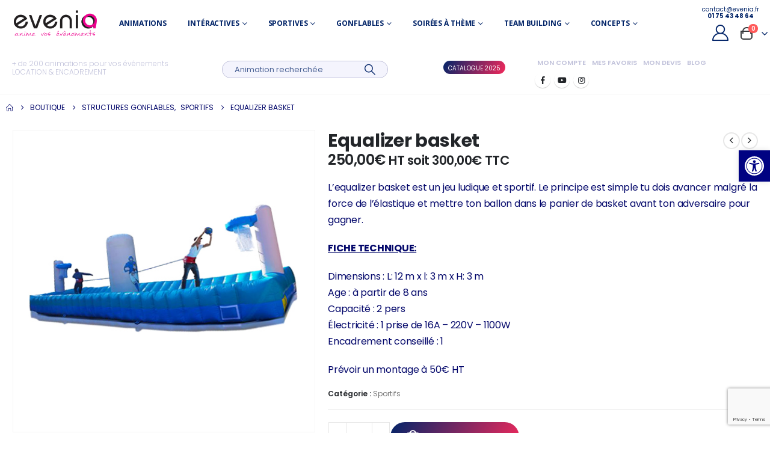

--- FILE ---
content_type: text/html; charset=UTF-8
request_url: https://evenia.fr/animation/equalizer-basket/
body_size: 44384
content:
	<!DOCTYPE html>
	<html class=""  lang="fr-FR">
	<head>
		<meta http-equiv="X-UA-Compatible" content="IE=edge" />
		<meta http-equiv="Content-Type" content="text/html; charset=UTF-8" />
		<meta name="viewport" content="width=device-width, initial-scale=1, minimum-scale=1" />

		<link rel="profile" href="https://gmpg.org/xfn/11" />
		<link rel="pingback" href="https://evenia.fr/xmlrpc.php" />
						<script>document.documentElement.className = document.documentElement.className + ' yes-js js_active js'</script>
			<style id="jetpack-boost-critical-css">@media all{.screen-reader-text{clip:rect(1px,1px,1px,1px);word-wrap:normal!important;border:0;clip-path:inset(50%);height:1px;margin:-1px;overflow:hidden;overflow-wrap:normal!important;padding:0;position:absolute!important;width:1px}}@media all{ul{box-sizing:border-box}.screen-reader-text{border:0;clip-path:inset(50%);height:1px;margin:-1px;overflow:hidden;padding:0;position:absolute;width:1px;word-wrap:normal!important}.yith-wcwl-add-to-wishlist .yith-wcwl-add-button{display:flex;flex-direction:column;align-items:center}.yith-wcwl-add-to-wishlist svg.yith-wcwl-icon-svg{height:auto;width:25px;color:var(--add-to-wishlist-icon-color,#000)}.yith-wcwl-add-to-wishlist a.add_to_wishlist>.yith-wcwl-icon-svg{vertical-align:bottom}.yith-wcwl-add-to-wishlist{margin-top:10px}.yith-wcwl-add-button a.add_to_wishlist{margin:0;box-shadow:none;text-shadow:none}.yith-wcwl-add-button .add_to_wishlist svg.yith-wcwl-icon-svg{margin-right:5px}.wpcf7 .hidden-fields-container{display:none}.wpcf7 form .wpcf7-response-output{margin:2em .5em 1em;padding:.2em 1em;border:2px solid #00a0d2}.wpcf7 form.init .wpcf7-response-output{display:none}button.pswp__button{box-shadow:none!important;background-image:url(https://evenia.fr/wp-content/plugins/woocommerce/assets/css/photoswipe/default-skin/default-skin.png)!important}button.pswp__button,button.pswp__button--arrow--left::before,button.pswp__button--arrow--right::before{background-color:transparent!important}button.pswp__button--arrow--left,button.pswp__button--arrow--right{background-image:none!important}.pswp{display:none;position:absolute;width:100%;height:100%;left:0;top:0;overflow:hidden;-ms-touch-action:none;touch-action:none;z-index:1500;-webkit-text-size-adjust:100%;-webkit-backface-visibility:hidden;outline:0}.pswp *{-webkit-box-sizing:border-box;box-sizing:border-box}.pswp__bg{position:absolute;left:0;top:0;width:100%;height:100%;background:#000;opacity:0;-webkit-transform:translateZ(0);transform:translateZ(0);-webkit-backface-visibility:hidden;will-change:opacity}.pswp__scroll-wrap{position:absolute;left:0;top:0;width:100%;height:100%;overflow:hidden}.pswp__container{-ms-touch-action:none;touch-action:none;position:absolute;left:0;right:0;top:0;bottom:0}.pswp__container{-webkit-touch-callout:none}.pswp__bg{will-change:opacity}.pswp__container{-webkit-backface-visibility:hidden}.pswp__item{position:absolute;left:0;right:0;top:0;bottom:0;overflow:hidden}.pswp__button{width:44px;height:44px;position:relative;background:0 0;overflow:visible;-webkit-appearance:none;display:block;border:0;padding:0;margin:0;float:left;opacity:.75;-webkit-box-shadow:none;box-shadow:none}.pswp__button,.pswp__button--arrow--left:before,.pswp__button--arrow--right:before{background:url(https://evenia.fr/wp-content/plugins/woocommerce/assets/css/photoswipe/default-skin/default-skin.png) 0 0 no-repeat;background-size:264px 88px;width:44px;height:44px}.pswp__button--close{background-position:0-44px}.pswp__button--share{background-position:-44px -44px}.pswp__button--fs{display:none}.pswp__button--zoom{display:none;background-position:-88px 0}.pswp__button--arrow--left,.pswp__button--arrow--right{background:0 0;top:50%;margin-top:-50px;width:70px;height:100px;position:absolute}.pswp__button--arrow--left{left:0}.pswp__button--arrow--right{right:0}.pswp__button--arrow--left:before,.pswp__button--arrow--right:before{content:"";top:35px;background-color:rgba(0,0,0,.3);height:30px;width:32px;position:absolute}.pswp__button--arrow--left:before{left:6px;background-position:-138px -44px}.pswp__button--arrow--right:before{right:6px;background-position:-94px -44px}.pswp__share-modal{display:block;background:rgba(0,0,0,.5);width:100%;height:100%;top:0;left:0;padding:10px;position:absolute;z-index:1600;opacity:0;-webkit-backface-visibility:hidden;will-change:opacity}.pswp__share-modal--hidden{display:none}.pswp__share-tooltip{z-index:1620;position:absolute;background:#fff;top:56px;border-radius:2px;display:block;width:auto;right:44px;-webkit-box-shadow:0 2px 5px rgba(0,0,0,.25);box-shadow:0 2px 5px rgba(0,0,0,.25);-webkit-transform:translateY(6px);-ms-transform:translateY(6px);transform:translateY(6px);-webkit-backface-visibility:hidden;will-change:transform}.pswp__counter{position:relative;left:0;top:0;height:44px;font-size:13px;line-height:44px;color:#fff;opacity:.75;padding:0 10px;margin-inline-end:auto}.pswp__caption{position:absolute;left:0;bottom:0;width:100%;min-height:44px}.pswp__caption__center{text-align:left;max-width:420px;margin:0 auto;font-size:13px;padding:10px;line-height:20px;color:#ccc}.pswp__preloader{width:44px;height:44px;position:absolute;top:0;left:50%;margin-left:-22px;opacity:0;will-change:opacity;direction:ltr}.pswp__preloader__icn{width:20px;height:20px;margin:12px}@media screen and (max-width:1024px){.pswp__preloader{position:relative;left:auto;top:auto;margin:0;float:right}}.pswp__ui{-webkit-font-smoothing:auto;visibility:visible;opacity:1;z-index:1550}.pswp__top-bar{position:absolute;left:0;top:0;height:44px;width:100%;display:flex;justify-content:flex-end}.pswp__caption,.pswp__top-bar{-webkit-backface-visibility:hidden;will-change:opacity}.pswp__caption,.pswp__top-bar{background-color:rgba(0,0,0,.5)}.pswp__ui--hidden .pswp__button--arrow--left,.pswp__ui--hidden .pswp__button--arrow--right,.pswp__ui--hidden .pswp__caption,.pswp__ui--hidden .pswp__top-bar{opacity:.001}#pojo-a11y-toolbar{position:fixed;font-size:16px!important;line-height:1.4;z-index:9999}#pojo-a11y-toolbar.pojo-a11y-toolbar-right{right:-180px}#pojo-a11y-toolbar.pojo-a11y-toolbar-right .pojo-a11y-toolbar-toggle{right:180px}#pojo-a11y-toolbar .pojo-a11y-toolbar-toggle{position:absolute}#pojo-a11y-toolbar .pojo-a11y-toolbar-toggle a{display:inline-block;font-size:200%;line-height:0;padding:10px;-webkit-box-shadow:0 0 10px 0 rgba(0,0,0,.1);box-shadow:0 0 10px 0 rgba(0,0,0,.1)}#pojo-a11y-toolbar .pojo-a11y-toolbar-toggle svg{max-width:inherit}#pojo-a11y-toolbar .pojo-a11y-toolbar-overlay{border:1px solid;font-size:100%;width:180px}#pojo-a11y-toolbar .pojo-a11y-toolbar-overlay p.pojo-a11y-toolbar-title{display:block;line-height:2;font-weight:700;padding:10px 15px 0;margin:0}#pojo-a11y-toolbar .pojo-a11y-toolbar-overlay ul.pojo-a11y-toolbar-items{list-style:none;margin:0;padding:10px 0}#pojo-a11y-toolbar .pojo-a11y-toolbar-overlay ul.pojo-a11y-toolbar-items li.pojo-a11y-toolbar-item a{display:block;padding:10px 15px;font-size:80%;line-height:1}#pojo-a11y-toolbar .pojo-a11y-toolbar-overlay ul.pojo-a11y-toolbar-items li.pojo-a11y-toolbar-item a svg{padding-right:6px;display:inline-block;width:1.5em;font-style:normal;font-weight:400;font-size:inherit;line-height:1;text-align:center;text-rendering:auto;vertical-align:middle}#pojo-a11y-toolbar .pojo-a11y-toolbar-overlay ul.pojo-a11y-toolbar-items li.pojo-a11y-toolbar-item a .pojo-a11y-toolbar-text{vertical-align:middle}@media (max-width:767px){#pojo-a11y-toolbar .pojo-a11y-toolbar-overlay p.pojo-a11y-toolbar-title{padding:7px 12px 0}#pojo-a11y-toolbar .pojo-a11y-toolbar-overlay ul.pojo-a11y-toolbar-items{padding:7px 0}#pojo-a11y-toolbar .pojo-a11y-toolbar-overlay ul.pojo-a11y-toolbar-items li.pojo-a11y-toolbar-item a{display:block;padding:7px 12px}}.pojo-skip-link{position:absolute;top:-1000em}#pojo-a11y-toolbar *,#pojo-a11y-toolbar ::after,#pojo-a11y-toolbar ::before{box-sizing:border-box}.pojo-sr-only{position:absolute;width:1px;height:1px;padding:0;margin:-1px;overflow:hidden;clip:rect(0,0,0,0);border:0}#yith-quick-view-modal{position:fixed;visibility:hidden;top:0;left:0;right:0;bottom:0;z-index:1400;opacity:0;text-align:center}.yith-wcqv-head{position:absolute;top:15px;right:15px;z-index:1000;width:30px;height:30px}#yith-quick-view-modal:before{display:inline-block;vertical-align:middle;height:100%;width:0}#yith-quick-view-modal .yith-wcqv-wrapper{display:inline-block;vertical-align:middle;visibility:hidden;-webkit-backface-visibility:hidden;-moz-backface-visibility:hidden;backface-visibility:hidden;text-align:left;height:600px;width:1000px;position:absolute}.yith-quick-view.yith-modal .yith-wcqv-wrapper{position:absolute;visibility:hidden;-webkit-backface-visibility:hidden;-moz-backface-visibility:hidden;backface-visibility:hidden;text-align:left}#yith-quick-view-modal .yith-wcqv-main{-moz-transform:translateY(20%);-ms-transform:translateY(20%);opacity:0;height:100%;-webkit-box-shadow:0 1px 30px rgb(0 0 0/.25);box-shadow:0 1px 30px rgb(0 0 0/.25);border-radius:22px}#yith-quick-view-modal .yith-wcqv-main:after,#yith-quick-view-modal .yith-wcqv-main:before{display:table;clear:both}.yith-quick-view.yith-modal .yith-quick-view-overlay{position:absolute;top:0;right:0;bottom:0;left:0}@media (max-width:480px){#yith-quick-view-modal{position:fixed;z-index:1400;top:0;bottom:0;left:0;right:0;visibility:hidden;overflow:scroll;height:100%}#yith-quick-view-modal .yith-wcqv-wrapper{width:100%!important;height:100%!important;top:0!important;bottom:0!important;left:0!important;right:0!important}#yith-quick-view-modal .yith-wcqv-wrapper .yith-wcqv-main{width:100%;height:100%!important;border-radius:0!important;height:auto}#yith-quick-view-modal #yith-quick-view-content{height:auto}}@media (min-width:480px) and (max-width:768px){#yith-quick-view-modal .yith-wcqv-wrapper{height:calc(100vh - 100px)!important;top:50px!important;bottom:50px!important;max-width:450px;left:0!important;right:0!important;margin-inline:auto}#yith-quick-view-modal .yith-wcqv-wrapper .yith-wcqv-main{height:100%!important;border-radius:inherit}}@media (max-width:768px){#yith-quick-view-modal .yith-wcqv-wrapper .yith-wcqv-main{height:auto;border-radius:inherit}}:root{--porto-grid-gutter-width:20px;--porto-primary-color:#022468;--porto-primary-color-inverse:#ffffff;--porto-secondary-color:#022468;--porto-tertiary-color:#007799;--porto-quaternary-color:#0e0f11;--porto-dark-color:#222529;--porto-dark-color-inverse:#ffffff;--porto-light-color:#ffffff;--porto-body-ff:"Poppins";--porto-body-fw:400;--porto-body-fs:14px;--porto-body-lh:24px;--porto-body-color:#777777;--porto-menu-text-transform:uppercase;--porto-add-to-cart-ff:"Poppins";--porto-column-spacing:10px;--porto-fluid-spacing:20px;--porto-primary-light-5:#032d82;--porto-dark-dark-10:#0b0c0e;--porto-body-bg:#fff;--porto-title-bgc:#f5f5f5;--porto-input-bc:rgba(0,0,0,0.08);--porto-heading-color:#222529;--porto-normal-bg:#fff;--porto-gray-2:#e7e7e7}h1{--porto-h1-ff:"Poppins";--porto-h1-fw:800;--porto-h1-fs:36px;--porto-h1-lh:44px;--porto-h1-ls:normal;--porto-h1-color:#02066a}#header .searchform{--porto-searchform-border-color:#ffffff;--porto-searchform-text-color:#8d8d8d}#header{--porto-minicart-icon-color:#de0a84;--porto-header-link-color-regular:#222529}li.menu-item{--porto-submenu-item-bbw:0;--porto-submenu-item-lrp:15px}#header{--porto-header-top-link-fw:600}@media (max-width:575px){:root{--porto-mobile-fs-scale:1.0714;--porto-body-fs:15px;--porto-body-lh:24px}h1{--porto-h1-fs:38.5714px;--porto-h1-lh:44px}}#header .logo{--porto-logo-mw:170px}@media (min-width:1220px){#header .logo{--porto-logo-mw:250px}}@media (max-width:991px){#header .logo{--porto-logo-mw:110px}}@media (max-width:767px){#header .logo{--porto-logo-mw:80px}}.screen-reader-text{height:1px;margin:-1px;overflow:hidden;padding:0;position:absolute;top:-10000em;width:1px;clip:rect(0,0,0,0);border:0}.elementor *,.elementor :after,.elementor :before{box-sizing:border-box}.elementor a{box-shadow:none;text-decoration:none}.elementor img{border:none;border-radius:0;box-shadow:none;height:auto;max-width:100%}.elementor-widget-wrap .elementor-element.elementor-widget__width-auto,.elementor-widget-wrap .elementor-element.elementor-widget__width-initial{max-width:100%}@media (max-width:991px){.elementor-widget-wrap .elementor-element.elementor-widget-tablet__width-initial{max-width:100%}}@media (max-width:767px){.elementor-widget-wrap .elementor-element.elementor-widget-mobile__width-initial{max-width:100%}}.elementor-element{--flex-direction:initial;--flex-wrap:initial;--justify-content:initial;--align-items:initial;--align-content:initial;--flex-basis:initial;--flex-grow:initial;--flex-shrink:initial;--order:initial;--align-self:initial;align-self:var(--align-self);flex-basis:var(--flex-basis);flex-grow:var(--flex-grow);flex-shrink:var(--flex-shrink);order:var(--order)}.elementor-element:where(.e-con-full,.elementor-widget){align-content:var(--align-content);align-items:var(--align-items);flex-direction:var(--flex-direction);flex-wrap:var(--flex-wrap);gap:var(--row-gap) var(--column-gap);justify-content:var(--justify-content)}:root{--page-title-display:block}.elementor-section{position:relative}.elementor-section .elementor-container{display:flex;margin-left:auto;margin-right:auto;position:relative}@media (max-width:991px){.elementor-section .elementor-container{flex-wrap:wrap}}.elementor-widget-wrap{align-content:flex-start;flex-wrap:wrap;position:relative;width:100%}.elementor:not(.elementor-bc-flex-widget) .elementor-widget-wrap{display:flex}.elementor-widget-wrap>.elementor-element{width:100%}.elementor-widget{position:relative}.elementor-widget:not(:last-child){margin-bottom:var(--kit-widget-spacing,20px)}.elementor-widget:not(:last-child).elementor-widget__width-initial{margin-bottom:0}.elementor-column{display:flex;min-height:1px;position:relative}.elementor-column-gap-default>.elementor-column>.elementor-element-populated{padding:10px}@media (min-width:768px){.elementor-column.elementor-col-33{width:33.333%}}@media (max-width:767px){.elementor-column{width:100%}}@media (prefers-reduced-motion:no-preference){html{scroll-behavior:smooth}}.elementor-button{background-color:#69727d;border-radius:3px;color:#fff;display:inline-block;font-size:15px;line-height:1;padding:12px 24px;fill:#fff;text-align:center}.elementor-button-content-wrapper{display:flex;flex-direction:row;gap:5px;justify-content:center}.elementor-button-text{display:inline-block}.elementor-button span{text-decoration:inherit}@media (max-width:767px){.elementor .elementor-hidden-mobile{display:none}}@media (min-width:768px) and (max-width:991px){.elementor .elementor-hidden-tablet{display:none}}@media (min-width:992px) and (max-width:99999px){.elementor .elementor-hidden-desktop{display:none}}.elementor-kit-10641{--e-global-color-primary:#022468;--e-global-color-363786a2:#C0C1DA}.elementor-kit-10641 .elementor-button,.elementor-kit-10641 button{background-color:#fff0;color:#fff;background-image:linear-gradient(117deg,var(--e-global-color-primary) 0,#f2295b 100%);border-radius:30px 30px 30px 30px}.elementor-widget:not(:last-child){margin-block-end:20px}h1.page-title{display:var(--page-title-display)}.fas{-moz-osx-font-smoothing:grayscale;-webkit-font-smoothing:antialiased;display:inline-block;font-style:normal;font-variant:normal;text-rendering:auto;line-height:1}.fa-bars:before{content:""}.sr-only{border:0;clip:rect(0,0,0,0);height:1px;margin:-1px;overflow:hidden;padding:0;position:absolute;width:1px}@font-face{font-family:"Font Awesome 5 Free";font-style:normal;font-weight:400;font-display:block}@font-face{font-family:"Font Awesome 5 Free";font-style:normal;font-weight:900;font-display:block}.fas{font-family:"Font Awesome 5 Free"}.fas{font-weight:900}.she-header-yes{width:100%;max-width:100%;z-index:9999}.col-lg-12,.col-md-5,.col-md-7{width:100%;flex:0 0 auto}*,::after,::before{box-sizing:border-box}@media (prefers-reduced-motion:no-preference){:root{scroll-behavior:smooth}}body{margin:0;font-family:Poppins,sans-serif;font-size:.875rem;font-weight:400;line-height:1.7143;color:#777;background-color:#fff;-webkit-text-size-adjust:100%}h1{margin-top:0;margin-bottom:.5rem;font-weight:500;line-height:1.2}h1{font-size:calc(1.34375rem + 1.125vw)}@media (min-width:1200px){h1{font-size:2.1875rem}}p{margin-top:0;margin-bottom:1rem}ul{padding-left:2rem}ul{margin-top:0;margin-bottom:1rem}ul ul{margin-bottom:0}strong{font-weight:bolder}a{color:#022468;text-decoration:none}img,svg{vertical-align:middle}label{display:inline-block}button{border-radius:0}button,input,select,textarea{margin:0;font-family:inherit;font-size:inherit;line-height:inherit}button,select{text-transform:none}select{word-wrap:normal}[type=submit],button{-webkit-appearance:button}textarea{resize:vertical}fieldset{min-width:0;padding:0;margin:0;border:0}.container,.container-fluid{width:100%;padding-right:var(--bs-gutter-x,10px);padding-left:var(--bs-gutter-x,10px);margin-right:auto;margin-left:auto}@media (min-width:576px){.container{max-width:540px}}@media (min-width:768px){.container{max-width:720px}}@media (min-width:992px){.container{max-width:960px}}@media (min-width:1220px){.container{max-width:1200px}}@media (min-width:1400px){.container{max-width:1200px}}.row{--bs-gutter-x:20px;--bs-gutter-y:0;display:flex;flex-wrap:wrap;margin-top:calc(var(--bs-gutter-y)*-1);margin-right:calc(var(--bs-gutter-x)/-2);margin-left:calc(var(--bs-gutter-x)/-2)}.row>*{flex-shrink:0;max-width:100%;padding-right:calc(var(--bs-gutter-x)/2);padding-left:calc(var(--bs-gutter-x)/2);margin-top:var(--bs-gutter-y)}@media (min-width:768px){.col-md-5{width:41.6666666667%}.col-md-7{width:58.3333333333%}}@media (min-width:992px){.col-lg-12{width:100%}}.btn{display:inline-block;font-weight:400;color:#777;text-align:center;vertical-align:middle;background-color:#fff0;border:1px solid #fff0;border-radius:0}.btn-sm{padding:.25rem .5rem;font-size:.765625rem;border-radius:0}.nav{display:flex;flex-wrap:wrap;padding-left:0;margin-bottom:0;list-style:none}.nav-tabs{border-bottom:1px solid #e7e7e7}.nav-fill .nav-item{flex:1 1 auto;text-align:center}.breadcrumb{display:flex;flex-wrap:wrap;padding:0 0;margin-bottom:1rem;list-style:none}.clearfix::after{display:block;clear:both;content:""}.d-none{display:none!important}.ps-0{padding-left:0!important}.container,.container-fluid{padding-left:10px;padding-right:10px}.fas{-moz-osx-font-smoothing:grayscale;-webkit-font-smoothing:antialiased;display:var(--fa-display,inline-block);font-style:normal;font-variant:normal;line-height:1;text-rendering:auto}.fas{font-family:"Font Awesome 6 Free"}.fa-bars:before{content:""}.sr-only{position:absolute;width:1px;height:1px;padding:0;margin:-1px;overflow:hidden;clip:rect(0,0,0,0);white-space:nowrap;border-width:0}:root{--fa-style-family-brands:"Font Awesome 6 Brands"}:root{--fa-style-family-classic:"Font Awesome 6 Free"}@font-face{font-family:"Font Awesome 6 Free";font-style:normal;font-weight:400;font-display:block}:root{--fa-style-family-classic:"Font Awesome 6 Free"}@font-face{font-family:"Font Awesome 6 Free";font-style:normal;font-weight:900;font-display:block}.fas{font-weight:900}button.mfp-close{overflow:visible;background:#fff0;border:0;-webkit-appearance:none;display:block;outline:0;padding:0;z-index:9046;box-shadow:none;touch-action:manipulation}.mfp-close{width:44px;height:44px;line-height:44px;position:absolute;right:0;top:0;text-decoration:none;text-align:center;opacity:.65;padding:0 0 18px 10px;color:#fff;font-style:normal;font-size:28px;font-family:Arial,Baskerville,monospace}@font-face{font-family:porto;font-weight:400;font-style:normal;font-display:swap}[class*=" porto-icon-"]:before,[class^=porto-icon-]:before{font-family:porto;font-style:normal;font-weight:400;speak:none;display:inline-block;text-decoration:inherit;width:1em;margin-right:.1em;text-align:center;font-variant:normal;text-transform:none;line-height:1em;margin-left:.1em;-webkit-font-smoothing:antialiased;-moz-osx-font-smoothing:grayscale}.porto-icon-magnifier:before{content:""}.porto-icon-cart-thick:before{content:""}.porto-icon-user-2:before{content:""}@media (prefers-reduced-motion:no-preference){:root{scroll-behavior:auto}}html{direction:ltr;overflow-x:hidden;box-shadow:none!important;font-size:calc(16px*var(--porto-mobile-fs-scale,1))}body{font:var(--porto-body-fst,normal) var(--porto-body-fw,400) var(--porto-body-fs,14px)/var(--porto-body-lh,24px) var(--porto-body-ff),sans-serif;letter-spacing:var(--porto-body-ls,0);color:var(--porto-body-color)}.row:after,.row:before{content:none}input{max-width:100%}h1{font:var(--porto-h1-fst,normal) var(--porto-h1-fw,700) var(--porto-h1-fs,2.6em)/var(--porto-h1-lh,44px) var(--porto-h1-ff,var(--porto-body-ff)),sans-serif;color:var(--porto-h1-color,var(--porto-heading-color));letter-spacing:var(--porto-h1-ls,-.05em);margin-bottom:32px}.page-title{margin-top:0}p{margin:0 0 1.25rem}strong{font-weight:700}textarea{resize:vertical}input[type=text],textarea{-webkit-appearance:none}input[type=text],select,textarea{border:1px solid;outline:0;box-shadow:none;text-align:left;line-height:1.42857;padding:8px 12px;font-size:.85rem;vertical-align:middle;height:auto}select{-webkit-appearance:none;-ms-appearance:none;-moz-appearance:none;background:#fff url(https://evenia.fr/wp-content/themes/porto/images/select-bg.svg) right center/26px 60px no-repeat;text-indent:.01em;border-radius:0;padding-right:25px}[type=submit]{border:1px solid var(--porto-primary-color);color:#fff;padding:8px 10px;line-height:1.42857}img{max-width:100%;height:auto;-webkit-user-drag:none;-moz-user-drag:none}.btn{margin:0}.btn{padding:.533rem .933rem;font-size:.8rem;line-height:1.42857}.btn-sm{padding:.3rem .65rem;font-size:.75rem;line-height:1.5}button{border:1px solid #ccc}.button{display:inline-block;text-align:center;font-weight:400;vertical-align:middle;touch-action:manipulation;padding:8px 12px;white-space:nowrap;line-height:1.5}.button,[type=submit]{background-color:var(--porto-primary-color);border-color:var(--porto-primary-color);color:var(--porto-primary-color-inverse)}.btn-dark{background-color:var(--porto-dark-color,#212529);border-color:var(--porto-dark-color,#212529) var(--porto-dark-color,#212529) var(--porto-dark-dark-10,#0a0c0d);color:var(--porto-dark-color-inverse,#fff)}.btn-modern{text-transform:uppercase;font-size:.75rem;padding:.75rem 1.5rem;font-weight:600}.btn-modern.btn-sm{font-size:.7rem;padding:.7rem 1.4rem}.btn-gray{background-color:#eee;color:#222529}.btn i{display:inline-block;line-height:1}.tab-pane>:last-child{margin-bottom:0}li{line-height:var(--porto-body-lh)}.mfp-close{text-indent:-9999px;transform:rotateZ(45deg);width:41px;height:41px;color:#838383}.mfp-close:after,.mfp-close:before{content:"";position:absolute}.mfp-close:before{width:17px;top:20px;left:12px;border-top:1px solid}.mfp-close:after{height:17px;top:12px;left:20px;border-left:1px solid}body a{outline:0!important}.pt-left{float:left!important}.pt-right{float:right!important}.share-links{vertical-align:middle}.share-links a{font-size:.8rem;color:#fff;text-indent:-9999em;text-align:center;width:2.2857em;height:2.2857em;display:inline-block;margin:.2857em .5714em .2857em 0;position:relative;vertical-align:middle;transform:translate3d(0,0,0)}.share-links a:before{font-family:var(--fa-style-family-brands,"Font Awesome 6 Brands");text-indent:0;position:absolute;left:0;right:0;top:0;bottom:0;line-height:23px;height:22px;margin:auto;z-index:2}.share-links .share-facebook{background:#3b5a9a}.share-links .share-facebook:before{content:""}.share-links .share-youtube{background:#c3191e}.share-links .share-youtube:before{content:""}.share-links .share-instagram{background:#7c4a3a}.share-links .share-instagram:before{content:""}.accordion-menu .arrow,.page-top ul.breadcrumb>li .delimiter{font-family:var(--fa-style-family-classic,"Font Awesome 6 Free");font-weight:900;-webkit-font-smoothing:antialiased;-moz-osx-font-smoothing:grayscale}.m-t{margin-top:15px!important}.m-b-lg{margin-bottom:30px!important}.container-fluid{padding-left:var(--porto-fluid-spacing);padding-right:var(--porto-fluid-spacing)}@media (max-width:991px){.container{padding-left:var(--porto-fluid-spacing);padding-right:var(--porto-fluid-spacing)}}.mega-menu{margin:0;padding:0;list-style:none}.mega-menu li.menu-item{display:block;position:relative;margin:0}.mega-menu li.menu-item>a{display:block;text-align:left;position:relative;margin-top:0;margin-bottom:0}.mega-menu ul.sub-menu{padding-left:0;list-style:none}.menu-custom-block .tip{color:#fff;display:inline-block;font-size:9px;font-style:normal;line-height:1.2;padding:2px;position:relative;margin-left:10px;vertical-align:middle;top:-1px}.menu-custom-block .tip:before{content:"";position:absolute;left:-3px;top:50%;margin-top:-2px;border-right:3px solid;border-top:2px solid #fff0;border-bottom:2px solid #fff0;border-right-color:inherit}.mega-menu{display:flex;flex-wrap:wrap}.mega-menu>li.menu-item>a{display:inline-block;font-size:.8571em;font-weight:700;line-height:20px;padding:9px 12px 8px;text-transform:var(--porto-menu-text-transform)}.mega-menu>li.menu-item.active{color:#fff}.mega-menu .popup{position:absolute;text-align:left;top:100%;margin:0;z-index:111;min-width:100%;line-height:20px;will-change:transform,top;font-size:.9em;max-width:none;max-height:none}.porto-narrow-sub-menu .menu-item{line-height:inherit}.porto-narrow-sub-menu{min-width:200px;padding:5px 0;box-shadow:0 5px 8px rgb(0 0 0/.15);border-top:0 solid var(--porto-primary-color);background:var(--porto-primary-color);z-index:10}.porto-narrow-sub-menu li.menu-item>a{color:#fff;padding:8px var(--porto-submenu-item-lrp,18px);border-bottom:var(--porto-submenu-item-bbw,1px) solid rgb(255 255 255/.2);white-space:nowrap}.porto-narrow-sub-menu li.menu-item:last-child>a{border-bottom-width:0}.mega-menu .popup{top:-3000px}.mega-menu .popup li.menu-item>a{transform:translate3d(0,-5px,0)}.mega-menu>li.menu-item .popup{transform:translate3d(0,-5px,0)}.mega-menu.show-arrow>li.has-sub>a:after{display:inline-block;content:"";font-family:porto;font-weight:400;font-size:1em;margin:0 0 0 5px;line-height:1}.mega-menu.menu-flat>li.menu-item{margin-right:0}.mega-menu.menu-flat>li.menu-item.active>a{border-radius:0!important}.mega-menu.menu-flat .popup{margin:0}.menu-flat .porto-narrow-sub-menu{border-radius:0!important}.accordion-menu{margin:0;padding:0;list-style:none;font-size:.9em}.accordion-menu ul.sub-menu>li,.accordion-menu>li{position:relative}.accordion-menu li.menu-item{margin:0}.accordion-menu li.menu-item>a{position:relative;display:block;outline:medium none;text-decoration:none;text-align:left;margin:1px 0 0;padding:5px 6px;line-height:25px;font-weight:700;font-family:inherit;font-size:inherit}.accordion-menu li.menu-item.has-sub>a{padding-right:33px}.accordion-menu ul.sub-menu{display:none;list-style:none;margin:0;padding:0 0 0 10px}.accordion-menu .arrow{position:absolute;right:5px;display:block;width:30px;text-align:center;vertical-align:top;z-index:10}.accordion-menu .arrow:before{content:""}#header .searchform-popup .search-toggle,#header .top-links>li.menu-item>a{color:var(--porto-header-link-color-regular,#999)}#header .logo{margin:0;padding:0;min-width:80px;line-height:0;max-width:var(--porto-logo-mw)}#header .logo a{display:inline-block;max-width:100%}#header .logo img{display:none;color:#fff0;max-width:100%;transform-origin:left center}#header .logo .standard-logo{display:inline-block}@media only screen and (min-resolution:1.5dppx),only screen and (min-resolution:144dpi){#header .logo .standard-logo{display:none}#header .logo .retina-logo{display:inline-block}}#header .top-links{font-size:.7857em;display:inline-block;vertical-align:middle;margin-top:3px;margin-bottom:3px}#header .top-links>li.menu-item{margin-right:0}#header .top-links>li.menu-item>a{font-size:1em;font-weight:var(--porto-header-top-link-fw,400);padding:0 5px;line-height:26px}#header .top-links{white-space:nowrap}#header .top-links>li.menu-item{display:inline-block;float:left}#header .top-links>li.menu-item:after{content:"|";font-weight:300;position:relative;top:-1px;font-size:.95em;opacity:.8;margin:0 5px}#header .top-links>li.menu-item:last-child>a{padding-right:0}#header .top-links>li.menu-item:last-child:after{content:none}#header .searchform{display:inline-block;border:1px solid var(--porto-searchform-border-color,#ccc);line-height:38px;font-size:.8125rem;padding:0;vertical-align:middle}@media (max-width:991px){#header .searchform{border-width:5px;display:none;position:absolute;right:-25px;top:100%;margin-top:8px;z-index:1003;box-shadow:0 5px 8px rgb(0 0 0/.15)}}@media (max-width:375px){#header .searchform{right:-80px}}#header .searchform .searchform-fields{display:flex}#header .searchform .button-wrap,#header .searchform .text{display:block;text-align:left}#header .searchform .button-wrap{margin:0}#header .searchform button,#header .searchform input{background:0 0;border-radius:0;border:none;outline:0;box-shadow:none;margin-bottom:0;display:block;color:var(--porto-searchform-text-color,var(--porto-body-color))}#header .searchform input::placeholder{opacity:.7}#header .searchform input:-ms-input-placeholder{opacity:.7}#header .searchform input::-ms-input-placeholder{opacity:.7}#header .searchform button,#header .searchform input{height:40px}#header .searchform input{padding:0 15px 0 15px;width:398px;font-size:inherit}@media (max-width:767px){#header .searchform input{width:280px}}@media (max-width:575px){#header .searchform input{width:234px}}@media (max-width:374px){#header .searchform input{width:200px}}@media (max-width:320px){#header .searchform input{width:190px}}#header .searchform input{border-right:1px solid var(--porto-searchform-border-color,#ccc)}#header .searchform-popup{display:inline-block;position:relative}#header .searchform-popup .search-toggle{display:none;text-align:center;position:relative;font-size:26px;vertical-align:middle}#header .searchform-popup .search-toggle:after{content:"";position:absolute;z-index:1003;display:none;left:50%;top:100%;margin-left:-11px;margin-top:-13px;width:22px;height:22px;border:11px solid #fff0;border-bottom-color:inherit}@media (max-width:991px){#header .searchform-popup .search-toggle{display:inline-block}}@media (max-width:575px){#header .searchform-popup .searchform{border-width:3px;margin-top:6px}}#header .search-rounded:not(.simple-search-layout) .searchform{border-radius:25px;line-height:40px}#header .search-rounded:not(.simple-search-layout) .live-search-list{left:15px;right:46px;width:auto}#header .search-rounded input{padding:0 15px 0 20px;border-radius:20px 0 0 20px}#header .search-rounded button{padding:0 16px 0 13px;border-radius:0 20px 20px 0}@media (max-width:991px){#header .advanced-search-layout.search-popup-center .searchform{left:50%;right:auto;transform:translateX(-50%)}}#header .advanced-search-layout button{font-size:16px;padding:0 15px}#header.header-builder .advanced-search-layout button{height:34px;line-height:34px}#header.header-builder .advanced-search-layout input{border:none;line-height:1.5;height:34px;width:200px}#header.header-builder .advanced-search-layout button{padding:0 12px}#header.header-builder .advanced-search-layout .searchform{box-shadow:0 1px 1px rgb(0 0 0/.075) inset}@media (min-width:992px){#header.header-builder .advanced-search-layout .searchform{box-shadow:none}}#header .search-toggle .search-text{display:none;text-transform:uppercase;margin-left:5px}#header .share-links{display:inline-block;vertical-align:middle;font-weight:400}#header .share-links>a{box-shadow:0 1px 1px 0 rgb(0 0 0/.2)}#header .main-menu{text-align:left;background:0 0}@media (max-width:991px){#header .main-menu{display:none}}#header .main-menu>li.menu-item{margin:0 1px 0 0}#header .main-menu>li.menu-item:last-child{margin-right:0}#header .mobile-toggle{padding:7px 13px;text-align:center;display:none;font-size:13px;vertical-align:middle;margin:8px 0 8px 1em;line-height:20px;border-radius:.25rem}#header .mobile-toggle:first-child{margin-left:0}@media (max-width:991px){#header .mobile-toggle{display:inline-block}}.searchform{position:relative}.searchform .live-search-list{font-size:14px;position:absolute;top:100%;right:0;width:100%;min-width:200px;z-index:112;max-height:0}#header .searchform .button-wrap .btn{display:flex;align-items:center;justify-content:center}.searchform .btn i{padding:0 .4rem}.page-top{background-color:#171717;padding:12px 0;position:relative;text-align:left}.page-top.wide .container{width:100%;max-width:none}.page-top .breadcrumbs-wrap{font-size:.75rem;position:relative}.page-top ul.breadcrumb{border-radius:0;background:0 0;margin:0;padding:0}.page-top ul.breadcrumb>li{text-shadow:none;text-transform:uppercase;line-height:inherit}.page-top ul.breadcrumb>li a{display:inline-block;border-color:#fff0;background:#fff0}.page-top ul.breadcrumb>li+li:before{display:none}.page-top ul.breadcrumb li span{margin-left:5px}.page-top ul.breadcrumb li span:first-child{margin-left:0}.page-top .page-title{display:inline-block;font:400 2.2em/1.2 var(--porto-h1-ff,var(--porto-body-ff)),sans-serif;margin:0;position:relative;letter-spacing:-.05em;text-transform:none;z-index:2}@media (max-width:767px){.page-top .page-title{font-size:2em}}.page-top ul.breadcrumb>li .delimiter{display:block;float:right;margin:0 4px;width:20px;text-align:center;font-style:normal;font-size:12px}.page-top ul.breadcrumb>li .delimiter:before{content:"/ ";position:relative;right:-2px}.page-top ul.breadcrumb>li .delimiter.delimiter-2{font-family:Porto;font-weight:400}.page-top ul.breadcrumb>li .delimiter.delimiter-2:before{content:"";right:-1px}.sidebar-overlay{display:none}div.wpcf7-response-output{padding:15px;margin:0 0 20px;border:1px solid #fff0}.footer p{font-size:1em}.container-fluid:after,.container-fluid:before,.container:after,.container:before{content:none}.page-wrapper{position:relative;left:0}@media (max-width:767px){.page-wrapper{overflow:hidden}}@media (max-width:991px){.container{max-width:none}}.header-wrapper{position:relative}#main{position:relative;margin-left:auto;margin-right:auto;background:var(--porto-body-bg)}#main.wide.column1 .main-content{padding-top:0;padding-bottom:0}.main-content{padding-top:35px;padding-bottom:40px}.clearfix{overflow:visible}#header .my-account{color:var(--porto-header-link-color-regular,#999)}#mini-cart .minicart-icon,#mini-cart.minicart-arrow-alt .cart-head:after{color:var(--porto-minicart-icon-color,#999)}#mini-cart .cart-head{display:flex;align-items:center}#mini-cart{display:inline-block;position:relative;white-space:normal;vertical-align:middle}#mini-cart .cart-head{position:relative;justify-content:center;font-size:26px}#mini-cart .cart-head:before{content:"";position:absolute;top:100%;height:15px;left:0;width:100%;z-index:1}#mini-cart .cart-icon{position:relative}#mini-cart .cart-icon:after{content:"";border-width:1px 1px 0 0;border-color:var(--porto-title-bgc);border-style:solid;background:var(--porto-normal-bg);width:14px;height:14px;position:absolute;top:calc(100% + 1px);left:50%;margin-left:-7px;transform:rotate(-45deg);z-index:1006;display:none}#mini-cart .minicart-icon{display:block;font-style:normal}#mini-cart .cart-popup{position:absolute;width:320px;-webkit-backface-visibility:hidden;z-index:1005;top:100%;margin-top:8px;right:0;padding:0;box-shadow:0 5px 8px rgb(0 0 0/.15);text-align:left;display:none}@media (max-width:767px){#mini-cart .cart-popup{width:300px}}#mini-cart .widget_shopping_cart_content{padding:10px 15px 5px;font-weight:700;font-size:.8125rem;line-height:1.5;border-radius:0;background:var(--porto-normal-bg)}#mini-cart .cart-loading{height:64px;width:100%;background:#fff0 url(https://evenia.fr/wp-content/themes/porto/images/ajax-loader@2x.gif) no-repeat scroll center center/16px 16px;opacity:.6}#mini-cart .cart-items-text{font-size:var(--porto-body-fs,14px)}#mini-cart.minicart-arrow-alt .cart-head:after{content:"";font-family:porto;font-size:.654em;margin-left:.706em}#mini-cart.minicart-arrow-alt .cart-items-text{display:none}#mini-cart .cart-items{--porto-badge-size:1.6em;position:absolute;right:calc(-1*var(--porto-badge-size)/ 2 + .2em);top:-.5em;font-size:.385em;font-weight:600;text-align:center;width:var(--porto-badge-size);height:var(--porto-badge-size);line-height:var(--porto-badge-size);border-radius:50%;overflow:hidden;color:#fff;background-color:#ff5b5b}.mobile-tabs{margin:15px 0 15px}.mobile-tabs .mobile-tab-items{border-bottom:2px solid #e7e7e7}.mobile-tabs .mobile-tab-item{padding:10px;margin-bottom:-2px;font-weight:600;border-bottom:2px solid #fff0}.mobile-tabs .mobile-tab-item.active{border-bottom-color:var(--porto-primary-color);color:var(--porto-primary-color)}.mobile-tabs .mobile-tab-item a{color:inherit}.mobile-tabs .mobile-tab-content{position:relative;width:100%}.mobile-tabs .tab-pane{display:none}.mobile-tabs .tab-pane.active{display:block}#side-nav-panel{position:fixed;height:100%;width:290px;top:0;bottom:0;font-size:14px;left:0;overflow-x:hidden;overflow-y:auto;z-index:9001;background-color:#1d1e20;color:#fff;-webkit-overflow-scrolling:touch;transform:translateX(-290px)}#side-nav-panel .accordion-menu>li.menu-item>a{text-transform:capitalize;letter-spacing:-.03em}#side-nav-panel .accordion-menu>li.menu-item a{font-weight:500;padding:14px 43px 14px 16px}#side-nav-panel .accordion-menu li.menu-item.has-sub>a{padding-right:43px}#side-nav-panel .accordion-menu .arrow{font-family:porto;font-size:15px;height:53px;line-height:53px;top:0}#side-nav-panel .accordion-menu .arrow:before{content:""}#side-nav-panel .accordion-menu li:not(:last-child){border-bottom:1px solid #242527}#side-nav-panel .accordion-menu{font-size:1em}#side-nav-panel .accordion-menu .arrow{right:0;width:43px}#side-nav-panel .mobile-menu{font-size:1em}#side-nav-panel .menu-custom-block{padding:0 10px}#side-nav-panel .menu-custom-block a{display:block}#side-nav-panel .menu-custom-block a{padding:14px 6px;text-decoration:none}#side-nav-panel .share-links{font-size:1em;margin:15px 0;padding:0 5px;text-align:center}#side-nav-panel .searchform-fields{background-color:#f4f4f4}#side-nav-panel .searchform{margin-top:15px}#side-nav-panel .searchform .btn i{font-size:18px}.nav-tabs{margin:0;text-align:left;border-bottom-color:var(--porto-gray-2)}#header .main-menu .popup{left:-15px;right:auto}.product-image img{display:inline-block;width:100%;height:auto;transform:translateZ(0)}.add-links .add_to_cart_button,.yith-wcwl-add-to-wishlist a,.yith-wcwl-add-to-wishlist span:not(.yith-wcwl-tooltip){position:relative;display:inline-block;font-size:inherit;text-align:center;vertical-align:top;background-color:var(--porto-shop-add-links-bg-color);border:1px solid var(--porto-shop-add-links-border-color,transparent);color:var(--porto-shop-add-links-color,#212529)}.yith-wcwl-add-to-wishlist a:before,.yith-wcwl-add-to-wishlist span:before{display:inline-block}.add-links .add_to_cart_button{padding:0 .625rem;font-size:.75rem;font-weight:600;text-transform:uppercase;z-index:1;white-space:nowrap}.add-links .add_to_cart_button:before{content:"";font-family:var(--fa-style-family-classic,"Font Awesome 6 Free");font-weight:900;margin-right:5px;position:relative;float:left}.add-links .add_to_cart_button{height:36px;line-height:34px;min-width:36px}.yith-wcwl-add-to-wishlist{margin-top:0;line-height:1;vertical-align:top}.yith-wcwl-add-to-wishlist a,.yith-wcwl-add-to-wishlist span:not(.yith-wcwl-tooltip){width:36px;height:36px;line-height:34px;padding:0;text-indent:-9999em}.yith-wcwl-add-to-wishlist a:before,.yith-wcwl-add-to-wishlist span:not(.yith-wcwl-tooltip):before{position:absolute;left:0;right:0;top:0;text-indent:0;font-size:1rem;vertical-align:middle;font-family:Porto}.yith-wcwl-add-to-wishlist .add_to_wishlist:before{content:""}.yith-wcwl-add-to-wishlist .yith-wcwl-icon-svg{display:none}.summary-before{position:relative}@media (max-width:991px){.summary-before{margin-left:auto;margin-right:auto}}.single-product .entry-summary{position:relative}.single-product .pswp__bg{background-color:rgb(0 0 0/.7)}.single-product .pswp__caption__center{text-align:center}@media (max-width:575px){li.product-col:not(.product-onimage2) .links-on-image .add-links-wrap{display:block!important}li.product-col .links-on-image .button{opacity:1!important}li.product-col .product-image .img-effect img{opacity:1!important}li.product-col .product-image .img-effect .hover-image{display:none!important}li.product-col .product-image .yith-wcwl-add-to-wishlist>div{opacity:1!important;visibility:visible!important}}ul.products .product-image .img-effect img{position:relative;opacity:1}ul.products .product-image .img-effect .hover-image{position:absolute;left:0;right:0;top:0;bottom:0;margin:auto;opacity:0}ul.products .add-links{display:inline-block;position:relative;margin-bottom:1.0714em}ul.products .add-links .yith-wcwl-add-to-wishlist>div{left:0}ul.products .add-links .yith-wcwl-add-to-wishlist>div{position:absolute;top:0;opacity:0;visibility:hidden;z-index:3}ul.products .links-on-image .add-links-wrap{display:none;height:0}ul.products .links-on-image .add-links{position:static}ul.products .add-links .button{overflow:hidden}li.product-col .add_to_cart_button{font-family:var(--porto-add-to-cart-ff,var(--porto-body-ff)),sans-serif}.after-loading-success-message{display:none;font-size:1.1em;position:fixed;text-align:center;z-index:20002}.after-loading-success-message.style-3{right:20px;bottom:0}.success-message-container{margin:auto;padding:20px 14px;line-height:1.4;position:relative;text-align:center;top:35%;width:300px;z-index:1000;background:#fff;box-shadow:0 0 5px rgb(0 0 0/.5)}.success-message-container .msg{display:block;margin-bottom:10px;font-size:13px}.style-3>.success-message-container{width:320px;text-align:left;margin-bottom:20px;padding:20px;box-shadow:0 1px 30px rgb(0 0 0/.08);word-break:break-word;transform:translateX(100px);opacity:0}.style-3>.success-message-container .msg-box{display:flex;align-items:center;margin-bottom:20px}.style-3>.success-message-container .msg{order:2;letter-spacing:-.025em;font-weight:500;margin-bottom:0}.style-3>.success-message-container .continue_shopping{float:right}.style-3>.success-message-container .btn{min-width:130px;padding-left:0;padding-right:0;letter-spacing:.025em}.widget_shopping_cart{color:var(--porto-body-color)}.products-slider.products li.product .add-links-wrap{line-height:0}#header .my-account{display:inline-block;font-size:26px;vertical-align:middle}ul.pwidth-lg-4 .add-links{font-size:1em}li.product-wq_onimage .add-links .yith-wcwl-add-to-wishlist{display:none}li.product-wq_onimage .links-on-image .button{display:none}li.product-wq_onimage .links-on-image .yith-wcwl-add-to-wishlist{display:block}li.product-wq_onimage .links-on-image .yith-wcwl-add-to-wishlist>div{top:15px;left:auto;right:15px}li.product-wq_onimage .links-on-image .yith-wcwl-add-to-wishlist a{border-radius:18px}.elementor-section{display:flex;justify-content:center}.elementor-section .elementor-container{width:100%;margin-left:0;margin-right:0}.elementor-section>.elementor-column-gap-default{margin-left:calc(var(--porto-column-spacing)*-1);margin-right:calc(var(--porto-column-spacing)*-1);width:calc(100% + var(--porto-grid-gutter-width))}.elementor-column-gap-default>.elementor-column>.elementor-element-populated{padding:var(--porto-column-spacing)}.elementor-widget-text-editor p{font-family:inherit!important;font-weight:inherit!important;font-size:inherit!important;color:inherit!important;line-height:inherit!important;letter-spacing:inherit}.header-builder-p .elementor-widget-wrap>.elementor-widget{width:auto;margin-right:.875rem;margin-bottom:0;max-width:100%}.header-builder-p .elementor-widget:last-child{margin-right:0}p{color:#02066a}@media (min-width:768px) and (max-width:1219px){#header .searchform input{width:318px}}.mega-menu>li.has-sub:after,.mega-menu>li.has-sub:before{content:"";position:absolute;bottom:-1px;z-index:112;opacity:0;left:50%;border:solid #fff0;height:0;width:0}.mega-menu>li.has-sub:before{bottom:0}.mega-menu>li.has-sub:before{border-bottom-color:#fff;border-width:10px;margin-left:-10px}.mega-menu>li.has-sub:after{border-bottom-color:#fff;border-width:9px;margin-left:-9px}.mega-menu.show-arrow>li.has-sub:before{margin-left:-14px}.mega-menu.show-arrow>li.has-sub:after{margin-left:-13px}.mega-menu>li.has-sub:after,.mega-menu>li.has-sub:before{bottom:3px}.mega-menu>li.has-sub:before{bottom:4px}.header-builder .share-links a{width:28px;height:28px;border-radius:28px;margin:0 1px;overflow:hidden;font-size:.8rem}.header-builder .share-links a:not(:hover){background-color:#fff;color:#333}@media (max-width:1219px){.mega-menu>li.menu-item>a{padding:9px 9px 8px}ul.pwidth-md-3 .add-links{font-size:1em}}@media (max-width:767px){ul.pwidth-xs-2 .add-links{font-size:1em}}@media (max-width:575px){ul.pwidth-ls-1 .add-links{font-size:1em}}input[type=text],select,textarea{background-color:#fff;color:#02066a;border-color:var(--porto-input-bc)}input,select,textarea{border-radius:30px}body{background-color:#fff}.header-wrapper{background-color:#fff0}#main{background-color:#fff}.page-top{background-color:#fff0}#header .searchform{border-color:#fff}#header .searchform{background:#f4f4f4}#header,#header .top-links>li.menu-item:before{color:#222529}#header .top-links>li.menu-item:after{content:none}#header .main-menu>li.menu-item>a{font-family:Open Sans,sans-serif;font-size:12px;font-weight:700;line-height:18px;letter-spacing:-.12px;color:#02066a;padding:20px 0 20px 0}#header .main-menu>li.menu-item.active>a{background-color:#fff0;color:#de0a84}#header .porto-narrow-sub-menu a{font-family:Open Sans,sans-serif;font-size:12px;font-weight:600;line-height:20px}#header .main-menu .narrow ul.sub-menu{background-color:#fff}#header .main-menu .narrow li.menu-item>a{color:#02066a;border-bottom-color:#f3f3f3}#header .searchform input:-ms-input-placeholder{color:#8d8d8d}#header .searchform input::-ms-input-placeholder{color:#8d8d8d}#header .searchform input::placeholder{color:#8d8d8d}#header .searchform button{color:#222529}#header .advanced-search-layout .search-toggle:after{border-bottom-color:#ccc}@media (max-width:991px){#header .advanced-search-layout .searchform{border-color:#ccc}}#header .mobile-toggle{color:#de0a84;background-color:#fff0;font-size:20px}#header .mobile-toggle:first-child{padding-left:1px}@media (max-width:1219px){#header .main-menu>li.menu-item>a{padding:15px 0 15px 0}}#mini-cart .cart-popup{border:1px solid #f0f0f0}#mini-cart .cart-icon:after{border-color:#f0f0f0}#side-nav-panel{background-color:#fff}#side-nav-panel .accordion-menu li.menu-item.active>a{background-color:#f7f7f7}#side-nav-panel,#side-nav-panel .accordion-menu,#side-nav-panel .menu-custom-block{color:#000}#side-nav-panel .accordion-menu li:not(:last-child){border-bottom-color:#fff0}#side-nav-panel .accordion-menu li.menu-item>.arrow,#side-nav-panel .accordion-menu li.menu-item>a,#side-nav-panel .menu-custom-block a{color:#000}#side-nav-panel::-webkit-scrollbar{width:5px}@media (max-width:991px){#side-nav-panel .searchform select{display:none}#side-nav-panel .searchform{padding:0 10px}#side-nav-panel .searchform-fields{border-radius:25px;display:flex;align-items:center;background:#f4f4f4}#side-nav-panel .searchform .text{flex:1}#side-nav-panel .searchform input[type=text]{width:100%;height:38px;background:0 0;border:none;font-size:inherit;padding-left:25px}#side-nav-panel .searchform .btn{background:0 0;border:none;box-shadow:none;padding:.625rem .875rem;color:#000}}@media (max-width:575px){#header .searchform-popup{display:none}}#side-nav-panel .accordion-menu li.menu-item.active>.arrow,#side-nav-panel .accordion-menu li.menu-item.active>a{color:#de0a84}#side-nav-panel .accordion-menu li.menu-item.active>a{background-color:#f5f5f5}.mega-menu:not(:hover)>li.menu-item.active>a,.share-links a{background-color:#022468}.text-color-dark{color:#222529!important}.page-top>.container{padding-top:0;padding-bottom:0}.page-top .breadcrumbs-wrap{color:#02066a}.page-top .breadcrumbs-wrap a{color:#02066a}.page-top .page-title{color:#02066a}.page-top .breadcrumbs-wrap{margin-left:0}.page-top .breadcrumb{margin:0}.popup .sub-menu{text-transform:capitalize}.menu-custom-block .tip{background:#06829e;border-color:#06829e}.footer p{color:#a8a8a8}.skeleton-loading{height:0!important;overflow:hidden!important;visibility:hidden;margin-top:0!important;margin-bottom:0!important;padding:0!important;min-height:0!important}.skeleton-body.product .entry-summary{overflow:hidden;position:relative}.skeleton-body.product .entry-summary:after{content:"";position:absolute;top:-50%;left:-50%;right:-50%;bottom:-50%;transform:rotate(45deg);background-image:linear-gradient(90deg,#fff0 20%,rgb(255 255 255/.8) 50%,#fff0 80%);background-size:60% 100%;background-position:-100%0;background-repeat:no-repeat}.skeleton-body.product{position:relative;z-index:1}.skeleton-body.product .summary-before{order:initial}.skeleton-body.product .summary-before{padding-top:59%}.skeleton-body.product .entry-summary{min-height:500px;overflow:hidden}.skeleton-body.product>.row{align-items:flex-start}.skeleton-body.product>.row>div:before{content:"";display:block;position:absolute;top:0;bottom:0;left:0;right:0;margin:0 10px;background-repeat:no-repeat}.skeleton-body.product .summary-before:before{background-image:linear-gradient(#f4f4f4 100%,transparent 0),linear-gradient(#f4f4f4 100%,transparent 0),linear-gradient(#f4f4f4 100%,transparent 0),linear-gradient(#f4f4f4 100%,transparent 0),linear-gradient(#f4f4f4 100%,transparent 0);background-size:100% calc(80% - 4px),calc(25% - 6px) calc(20% - 4px),calc(25% - 6px) calc(20% - 4px),calc(25% - 6px) calc(20% - 4px),calc(25% - 6px) calc(20% - 4px);background-position:center top,left bottom,33.3333%bottom,66.6666%bottom,right bottom}.skeleton-body.product .entry-summary:before{background-image:linear-gradient(#f4f4f4 25px,transparent 0),linear-gradient(#f4f4f4 14px,transparent 0),linear-gradient(#f4f4f4 18px,transparent 0),linear-gradient(#f4f4f4 14px,transparent 0),linear-gradient(#f4f4f4 14px,transparent 0),linear-gradient(#f4f4f4 14px,transparent 0),linear-gradient(#f4f4f4 14px,transparent 0),linear-gradient(#f4f4f4 16px,transparent 0),linear-gradient(#f4f4f4 16px,transparent 0),linear-gradient(#f4f4f4 1px,transparent 0),linear-gradient(#f4f4f4 25px,transparent 0),linear-gradient(#f4f4f4 35px,transparent 0),linear-gradient(#f4f4f4 25px,transparent 0);background-size:55% 25px,70% 14px,40% 18px,100% 14px,100% 14px,100% 14px,100% 14px,40% 16px,40% 16px,100% 1px,70% 25px,60% 35px,60% 25px;background-position:left top,left 34px,left 75px,left 120px,left 147px,left 174px,left 201px,left 240px,left 270px,left 320px,left 350px,left 395px,left 455px}@media (max-width:767px){.skeleton-body.product .summary-before{margin-bottom:2rem;padding-top:100%;max-width:100%}}@media (min-width:768px){.skeleton-body.product-layout-default .summary-before.col-md-5{padding-top:50%}}.elementor-16850 .elementor-element.elementor-element-908fd4a:not(.elementor-motion-effects-element-type-background){background-color:#fff}.elementor-16850 .elementor-element.elementor-element-ccacb35.elementor-column.elementor-element[data-element_type=column]>.elementor-widget-wrap.elementor-element-populated{align-content:center;align-items:center}.elementor-16850 .elementor-element.elementor-element-03c1b79>.elementor-widget-container{margin:0 0 0 20px}.elementor-16850 .elementor-element.elementor-element-03c1b79{width:var(--container-widget-width,99.887%);max-width:99.887%;--container-widget-width:99.887%}#header .mobile-toggle{background-color:var(--e-global-color-primary);color:var(--e-global-color-363786a2)}.elementor-element-3817161 .mobile-toggle{padding:7px 13px 7px 13px!important}.elementor-16850 .elementor-element.elementor-element-3817161{width:var(--container-widget-width,26.532%);max-width:26.532%;--container-widget-width:26.532%;align-self:center}.elementor-16850 .elementor-element.elementor-element-b5cb707.elementor-column.elementor-element[data-element_type=column]>.elementor-widget-wrap.elementor-element-populated{align-content:center;align-items:center}#header .elementor-element-f0c545c .main-menu>li.menu-item>a{color:var(--e-global-color-primary)}#header .elementor-element-f0c545c .porto-narrow-sub-menu a{font-family:Poppins,Poppins;font-weight:300;text-transform:uppercase}#header .elementor-element-f0c545c .main-menu .narrow li.menu-item>a{color:var(--e-global-color-primary)}.elementor-16850 .elementor-element.elementor-element-f0c545c>.elementor-widget-container{margin:0}.elementor-16850 .elementor-element.elementor-element-f0c545c{z-index:1}.elementor-16850 .elementor-element.elementor-element-738e482.elementor-column.elementor-element[data-element_type=column]>.elementor-widget-wrap.elementor-element-populated{align-content:center;align-items:center}.elementor-16850 .elementor-element.elementor-element-738e482.elementor-column>.elementor-widget-wrap{justify-content:flex-end}.elementor-16850 .elementor-element.elementor-element-3cb19ac{text-align:center;font-size:10px;line-height:11px;color:var(--e-global-color-primary)}.elementor-16850 .elementor-element.elementor-element-3cb19ac>.elementor-widget-container{margin:0 0-11px 0}#header .elementor-element-63f805a .my-account{font-size:1px;color:var(--e-global-color-primary)}.elementor-16850 .elementor-element.elementor-element-63f805a>.elementor-widget-container{padding:0}.elementor-element-924dbb2 #mini-cart .cart-head{font-size:25px}.elementor-element-924dbb2 #mini-cart .minicart-icon,.elementor-element-924dbb2 #mini-cart.minicart-arrow-alt .cart-head:after{color:var(--e-global-color-primary)}.elementor-16850 .elementor-element.elementor-element-9dbccbf{font-family:Poppins,Poppins;font-size:12px;font-weight:300;line-height:14px;color:var(--e-global-color-363786a2)}.elementor-16850 .elementor-element.elementor-element-9dbccbf>.elementor-widget-container{margin:11px 0-17px 20px}#header .elementor-element-1077c24 .search-toggle{font-size:1.4em;color:var(--e-global-color-primary)}#header .elementor-element-1077c24 form.searchform{width:21.2em}.elementor-element-1077c24 .searchform-popup{width:100%}#header .elementor-element-1077c24 .searchform{max-width:100%}#header .elementor-element-1077c24 .search-layout-advanced,.elementor-element-1077c24 .searchform-popup{width:100%}#header .elementor-element-1077c24 input{max-width:100%}#header .elementor-element-1077c24 .searchform-popup button,#header .elementor-element-1077c24 .searchform-popup input{height:27px;line-height:27px}#header .elementor-element-1077c24 .searchform{border-color:var(--e-global-color-363786a2)}#header .elementor-element-1077c24 .searchform-popup:not(.simple-search-layout) .search-toggle:after{border-bottom-color:var(--e-global-color-363786a2)}#header .elementor-element-1077c24 .searchform{background-color:#f4f4fd}#header .elementor-element-1077c24 input::placeholder{color:var(--e-global-color-primary)}#header .elementor-element-1077c24 button{font-size:1.4em;color:var(--e-global-color-primary)}.elementor-16850 .elementor-element.elementor-element-1077c24>.elementor-widget-container{margin:13px 5px 5px 0}.elementor-16850 .elementor-element.elementor-element-1077c24{width:var(--container-widget-width,71.4%);max-width:71.4%;--container-widget-width:71.4%;align-self:center;z-index:5}.elementor-16850 .elementor-element.elementor-element-ff5dd63 .elementor-button{font-family:Poppins,Poppins;font-size:.7em;font-weight:400;text-transform:uppercase;padding:8px 8px 5px 8px}.elementor-16850 .elementor-element.elementor-element-ff5dd63>.elementor-widget-container{margin:0;padding:0}.elementor-16850 .elementor-element.elementor-element-ff5dd63{width:auto;max-width:auto;align-self:center}#header .elementor-element-aae66f8 .top-links>li.menu-item>a{color:var(--e-global-color-363786a2)}#header .elementor-element-5b80f4a a:not(:hover){color:var(--e-global-color-363786a2)}.elementor-location-header:before{content:"";display:table;clear:both}@media (max-width:991px){.elementor-16850 .elementor-element.elementor-element-3cb19ac{width:var(--container-widget-width,89.172px);max-width:89.172px;--container-widget-width:89.172px}}@media (min-width:768px){.elementor-16850 .elementor-element.elementor-element-ccacb35{width:15.254%}.elementor-16850 .elementor-element.elementor-element-b5cb707{width:73.264%}.elementor-16850 .elementor-element.elementor-element-738e482{width:11.148%}.elementor-16850 .elementor-element.elementor-element-13c0f06{width:27.64%}.elementor-16850 .elementor-element.elementor-element-71ec952{width:40.675%}.elementor-16850 .elementor-element.elementor-element-93eb82a{width:31.351%}}@media (max-width:767px){.elementor-16850 .elementor-element.elementor-element-03c1b79{width:var(--container-widget-width,119.008px);max-width:119.008px;--container-widget-width:119.008px}}.elementor-location-header:before{content:"";display:table;clear:both}@font-face{font-family:Poppins;font-style:italic;font-weight:100;unicode-range:U+0100-02BA,U+02BD-02C5,U+02C7-02CC,U+02CE-02D7,U+02DD-02FF,U+0304,U+0308,U+0329,U+1D00-1DBF,U+1E00-1E9F,U+1EF2-1EFF,U+2020,U+20A0-20AB,U+20AD-20C0,U+2113,U+2C60-2C7F,U+A720-A7FF}@font-face{font-family:Poppins;font-style:italic;font-weight:100;unicode-range:U+0000-00FF,U+0131,U+0152-0153,U+02BB-02BC,U+02C6,U+02DA,U+02DC,U+0304,U+0308,U+0329,U+2000-206F,U+20AC,U+2122,U+2191,U+2193,U+2212,U+2215,U+FEFF,U+FFFD}@font-face{font-family:Poppins;font-style:italic;font-weight:200;unicode-range:U+0100-02BA,U+02BD-02C5,U+02C7-02CC,U+02CE-02D7,U+02DD-02FF,U+0304,U+0308,U+0329,U+1D00-1DBF,U+1E00-1E9F,U+1EF2-1EFF,U+2020,U+20A0-20AB,U+20AD-20C0,U+2113,U+2C60-2C7F,U+A720-A7FF}@font-face{font-family:Poppins;font-style:italic;font-weight:200;unicode-range:U+0000-00FF,U+0131,U+0152-0153,U+02BB-02BC,U+02C6,U+02DA,U+02DC,U+0304,U+0308,U+0329,U+2000-206F,U+20AC,U+2122,U+2191,U+2193,U+2212,U+2215,U+FEFF,U+FFFD}@font-face{font-family:Poppins;font-style:italic;font-weight:300;unicode-range:U+0100-02BA,U+02BD-02C5,U+02C7-02CC,U+02CE-02D7,U+02DD-02FF,U+0304,U+0308,U+0329,U+1D00-1DBF,U+1E00-1E9F,U+1EF2-1EFF,U+2020,U+20A0-20AB,U+20AD-20C0,U+2113,U+2C60-2C7F,U+A720-A7FF}@font-face{font-family:Poppins;font-style:italic;font-weight:300;unicode-range:U+0000-00FF,U+0131,U+0152-0153,U+02BB-02BC,U+02C6,U+02DA,U+02DC,U+0304,U+0308,U+0329,U+2000-206F,U+20AC,U+2122,U+2191,U+2193,U+2212,U+2215,U+FEFF,U+FFFD}@font-face{font-family:Poppins;font-style:italic;font-weight:400;unicode-range:U+0100-02BA,U+02BD-02C5,U+02C7-02CC,U+02CE-02D7,U+02DD-02FF,U+0304,U+0308,U+0329,U+1D00-1DBF,U+1E00-1E9F,U+1EF2-1EFF,U+2020,U+20A0-20AB,U+20AD-20C0,U+2113,U+2C60-2C7F,U+A720-A7FF}@font-face{font-family:Poppins;font-style:italic;font-weight:400;unicode-range:U+0000-00FF,U+0131,U+0152-0153,U+02BB-02BC,U+02C6,U+02DA,U+02DC,U+0304,U+0308,U+0329,U+2000-206F,U+20AC,U+2122,U+2191,U+2193,U+2212,U+2215,U+FEFF,U+FFFD}@font-face{font-family:Poppins;font-style:italic;font-weight:500;unicode-range:U+0100-02BA,U+02BD-02C5,U+02C7-02CC,U+02CE-02D7,U+02DD-02FF,U+0304,U+0308,U+0329,U+1D00-1DBF,U+1E00-1E9F,U+1EF2-1EFF,U+2020,U+20A0-20AB,U+20AD-20C0,U+2113,U+2C60-2C7F,U+A720-A7FF}@font-face{font-family:Poppins;font-style:italic;font-weight:500;unicode-range:U+0000-00FF,U+0131,U+0152-0153,U+02BB-02BC,U+02C6,U+02DA,U+02DC,U+0304,U+0308,U+0329,U+2000-206F,U+20AC,U+2122,U+2191,U+2193,U+2212,U+2215,U+FEFF,U+FFFD}@font-face{font-family:Poppins;font-style:italic;font-weight:600;unicode-range:U+0100-02BA,U+02BD-02C5,U+02C7-02CC,U+02CE-02D7,U+02DD-02FF,U+0304,U+0308,U+0329,U+1D00-1DBF,U+1E00-1E9F,U+1EF2-1EFF,U+2020,U+20A0-20AB,U+20AD-20C0,U+2113,U+2C60-2C7F,U+A720-A7FF}@font-face{font-family:Poppins;font-style:italic;font-weight:600;unicode-range:U+0000-00FF,U+0131,U+0152-0153,U+02BB-02BC,U+02C6,U+02DA,U+02DC,U+0304,U+0308,U+0329,U+2000-206F,U+20AC,U+2122,U+2191,U+2193,U+2212,U+2215,U+FEFF,U+FFFD}@font-face{font-family:Poppins;font-style:italic;font-weight:700;unicode-range:U+0100-02BA,U+02BD-02C5,U+02C7-02CC,U+02CE-02D7,U+02DD-02FF,U+0304,U+0308,U+0329,U+1D00-1DBF,U+1E00-1E9F,U+1EF2-1EFF,U+2020,U+20A0-20AB,U+20AD-20C0,U+2113,U+2C60-2C7F,U+A720-A7FF}@font-face{font-family:Poppins;font-style:italic;font-weight:700;unicode-range:U+0000-00FF,U+0131,U+0152-0153,U+02BB-02BC,U+02C6,U+02DA,U+02DC,U+0304,U+0308,U+0329,U+2000-206F,U+20AC,U+2122,U+2191,U+2193,U+2212,U+2215,U+FEFF,U+FFFD}@font-face{font-family:Poppins;font-style:italic;font-weight:800;unicode-range:U+0100-02BA,U+02BD-02C5,U+02C7-02CC,U+02CE-02D7,U+02DD-02FF,U+0304,U+0308,U+0329,U+1D00-1DBF,U+1E00-1E9F,U+1EF2-1EFF,U+2020,U+20A0-20AB,U+20AD-20C0,U+2113,U+2C60-2C7F,U+A720-A7FF}@font-face{font-family:Poppins;font-style:italic;font-weight:800;unicode-range:U+0000-00FF,U+0131,U+0152-0153,U+02BB-02BC,U+02C6,U+02DA,U+02DC,U+0304,U+0308,U+0329,U+2000-206F,U+20AC,U+2122,U+2191,U+2193,U+2212,U+2215,U+FEFF,U+FFFD}@font-face{font-family:Poppins;font-style:italic;font-weight:900;unicode-range:U+0100-02BA,U+02BD-02C5,U+02C7-02CC,U+02CE-02D7,U+02DD-02FF,U+0304,U+0308,U+0329,U+1D00-1DBF,U+1E00-1E9F,U+1EF2-1EFF,U+2020,U+20A0-20AB,U+20AD-20C0,U+2113,U+2C60-2C7F,U+A720-A7FF}@font-face{font-family:Poppins;font-style:italic;font-weight:900;unicode-range:U+0000-00FF,U+0131,U+0152-0153,U+02BB-02BC,U+02C6,U+02DA,U+02DC,U+0304,U+0308,U+0329,U+2000-206F,U+20AC,U+2122,U+2191,U+2193,U+2212,U+2215,U+FEFF,U+FFFD}@font-face{font-family:Poppins;font-style:normal;font-weight:100;unicode-range:U+0100-02BA,U+02BD-02C5,U+02C7-02CC,U+02CE-02D7,U+02DD-02FF,U+0304,U+0308,U+0329,U+1D00-1DBF,U+1E00-1E9F,U+1EF2-1EFF,U+2020,U+20A0-20AB,U+20AD-20C0,U+2113,U+2C60-2C7F,U+A720-A7FF}@font-face{font-family:Poppins;font-style:normal;font-weight:100;unicode-range:U+0000-00FF,U+0131,U+0152-0153,U+02BB-02BC,U+02C6,U+02DA,U+02DC,U+0304,U+0308,U+0329,U+2000-206F,U+20AC,U+2122,U+2191,U+2193,U+2212,U+2215,U+FEFF,U+FFFD}@font-face{font-family:Poppins;font-style:normal;font-weight:200;unicode-range:U+0100-02BA,U+02BD-02C5,U+02C7-02CC,U+02CE-02D7,U+02DD-02FF,U+0304,U+0308,U+0329,U+1D00-1DBF,U+1E00-1E9F,U+1EF2-1EFF,U+2020,U+20A0-20AB,U+20AD-20C0,U+2113,U+2C60-2C7F,U+A720-A7FF}@font-face{font-family:Poppins;font-style:normal;font-weight:200;unicode-range:U+0000-00FF,U+0131,U+0152-0153,U+02BB-02BC,U+02C6,U+02DA,U+02DC,U+0304,U+0308,U+0329,U+2000-206F,U+20AC,U+2122,U+2191,U+2193,U+2212,U+2215,U+FEFF,U+FFFD}@font-face{font-family:Poppins;font-style:normal;font-weight:300;unicode-range:U+0100-02BA,U+02BD-02C5,U+02C7-02CC,U+02CE-02D7,U+02DD-02FF,U+0304,U+0308,U+0329,U+1D00-1DBF,U+1E00-1E9F,U+1EF2-1EFF,U+2020,U+20A0-20AB,U+20AD-20C0,U+2113,U+2C60-2C7F,U+A720-A7FF}@font-face{font-family:Poppins;font-style:normal;font-weight:300;unicode-range:U+0000-00FF,U+0131,U+0152-0153,U+02BB-02BC,U+02C6,U+02DA,U+02DC,U+0304,U+0308,U+0329,U+2000-206F,U+20AC,U+2122,U+2191,U+2193,U+2212,U+2215,U+FEFF,U+FFFD}@font-face{font-family:Poppins;font-style:normal;font-weight:400;unicode-range:U+0100-02BA,U+02BD-02C5,U+02C7-02CC,U+02CE-02D7,U+02DD-02FF,U+0304,U+0308,U+0329,U+1D00-1DBF,U+1E00-1E9F,U+1EF2-1EFF,U+2020,U+20A0-20AB,U+20AD-20C0,U+2113,U+2C60-2C7F,U+A720-A7FF}@font-face{font-family:Poppins;font-style:normal;font-weight:400;unicode-range:U+0000-00FF,U+0131,U+0152-0153,U+02BB-02BC,U+02C6,U+02DA,U+02DC,U+0304,U+0308,U+0329,U+2000-206F,U+20AC,U+2122,U+2191,U+2193,U+2212,U+2215,U+FEFF,U+FFFD}@font-face{font-family:Poppins;font-style:normal;font-weight:500;unicode-range:U+0100-02BA,U+02BD-02C5,U+02C7-02CC,U+02CE-02D7,U+02DD-02FF,U+0304,U+0308,U+0329,U+1D00-1DBF,U+1E00-1E9F,U+1EF2-1EFF,U+2020,U+20A0-20AB,U+20AD-20C0,U+2113,U+2C60-2C7F,U+A720-A7FF}@font-face{font-family:Poppins;font-style:normal;font-weight:500;unicode-range:U+0000-00FF,U+0131,U+0152-0153,U+02BB-02BC,U+02C6,U+02DA,U+02DC,U+0304,U+0308,U+0329,U+2000-206F,U+20AC,U+2122,U+2191,U+2193,U+2212,U+2215,U+FEFF,U+FFFD}@font-face{font-family:Poppins;font-style:normal;font-weight:600;unicode-range:U+0100-02BA,U+02BD-02C5,U+02C7-02CC,U+02CE-02D7,U+02DD-02FF,U+0304,U+0308,U+0329,U+1D00-1DBF,U+1E00-1E9F,U+1EF2-1EFF,U+2020,U+20A0-20AB,U+20AD-20C0,U+2113,U+2C60-2C7F,U+A720-A7FF}@font-face{font-family:Poppins;font-style:normal;font-weight:600;unicode-range:U+0000-00FF,U+0131,U+0152-0153,U+02BB-02BC,U+02C6,U+02DA,U+02DC,U+0304,U+0308,U+0329,U+2000-206F,U+20AC,U+2122,U+2191,U+2193,U+2212,U+2215,U+FEFF,U+FFFD}@font-face{font-family:Poppins;font-style:normal;font-weight:700;unicode-range:U+0100-02BA,U+02BD-02C5,U+02C7-02CC,U+02CE-02D7,U+02DD-02FF,U+0304,U+0308,U+0329,U+1D00-1DBF,U+1E00-1E9F,U+1EF2-1EFF,U+2020,U+20A0-20AB,U+20AD-20C0,U+2113,U+2C60-2C7F,U+A720-A7FF}@font-face{font-family:Poppins;font-style:normal;font-weight:700;unicode-range:U+0000-00FF,U+0131,U+0152-0153,U+02BB-02BC,U+02C6,U+02DA,U+02DC,U+0304,U+0308,U+0329,U+2000-206F,U+20AC,U+2122,U+2191,U+2193,U+2212,U+2215,U+FEFF,U+FFFD}@font-face{font-family:Poppins;font-style:normal;font-weight:800;unicode-range:U+0100-02BA,U+02BD-02C5,U+02C7-02CC,U+02CE-02D7,U+02DD-02FF,U+0304,U+0308,U+0329,U+1D00-1DBF,U+1E00-1E9F,U+1EF2-1EFF,U+2020,U+20A0-20AB,U+20AD-20C0,U+2113,U+2C60-2C7F,U+A720-A7FF}@font-face{font-family:Poppins;font-style:normal;font-weight:800;unicode-range:U+0000-00FF,U+0131,U+0152-0153,U+02BB-02BC,U+02C6,U+02DA,U+02DC,U+0304,U+0308,U+0329,U+2000-206F,U+20AC,U+2122,U+2191,U+2193,U+2212,U+2215,U+FEFF,U+FFFD}@font-face{font-family:Poppins;font-style:normal;font-weight:900;unicode-range:U+0100-02BA,U+02BD-02C5,U+02C7-02CC,U+02CE-02D7,U+02DD-02FF,U+0304,U+0308,U+0329,U+1D00-1DBF,U+1E00-1E9F,U+1EF2-1EFF,U+2020,U+20A0-20AB,U+20AD-20C0,U+2113,U+2C60-2C7F,U+A720-A7FF}@font-face{font-family:Poppins;font-style:normal;font-weight:900;unicode-range:U+0000-00FF,U+0131,U+0152-0153,U+02BB-02BC,U+02C6,U+02DA,U+02DC,U+0304,U+0308,U+0329,U+2000-206F,U+20AC,U+2122,U+2191,U+2193,U+2212,U+2215,U+FEFF,U+FFFD}.fas{-moz-osx-font-smoothing:grayscale;-webkit-font-smoothing:antialiased;display:inline-block;font-style:normal;font-variant:normal;text-rendering:auto;line-height:1}.fa-bars:before{content:""}.sr-only{border:0;clip:rect(0,0,0,0);height:1px;margin:-1px;overflow:hidden;padding:0;position:absolute;width:1px}@font-face{font-family:"Font Awesome 5 Free";font-style:normal;font-weight:900;font-display:block}.fas{font-family:"Font Awesome 5 Free";font-weight:900}}</style><meta name='robots' content='index, follow, max-image-preview:large, max-snippet:-1, max-video-preview:-1' />
<script>window._wca = window._wca || [];</script>

	<!-- This site is optimized with the Yoast SEO plugin v26.7 - https://yoast.com/wordpress/plugins/seo/ -->
	<title>equalizer basket</title>
	<meta name="description" content="L&#039;equalizer basket est un jeu sportif. Avance malgré la force de l&#039;élastique et met un panier avant ton adversaire pour gagner." />
	<link rel="canonical" href="https://evenia.fr/animation/equalizer-basket/" />
	<meta property="og:locale" content="fr_FR" />
	<meta property="og:type" content="article" />
	<meta property="og:title" content="equalizer basket" />
	<meta property="og:description" content="L&#039;equalizer basket est un jeu sportif. Avance malgré la force de l&#039;élastique et met un panier avant ton adversaire pour gagner." />
	<meta property="og:url" content="https://evenia.fr/animation/equalizer-basket/" />
	<meta property="og:site_name" content="Evenia" />
	<meta property="article:publisher" content="https://www.facebook.com/evenia" />
	<meta property="article:modified_time" content="2025-11-25T11:34:58+00:00" />
	<meta property="og:image" content="https://i0.wp.com/evenia.fr/wp-content/uploads/2023/05/equalizerbasket1.jpg?fit=479%2C479&ssl=1" />
	<meta property="og:image:width" content="479" />
	<meta property="og:image:height" content="479" />
	<meta property="og:image:type" content="image/jpeg" />
	<meta name="twitter:card" content="summary_large_image" />
	<meta name="twitter:label1" content="Durée de lecture estimée" />
	<meta name="twitter:data1" content="1 minute" />
	<script type="application/ld+json" class="yoast-schema-graph">{"@context":"https://schema.org","@graph":[{"@type":"WebPage","@id":"https://evenia.fr/animation/equalizer-basket/","url":"https://evenia.fr/animation/equalizer-basket/","name":"equalizer basket","isPartOf":{"@id":"https://evenia.fr/#website"},"primaryImageOfPage":{"@id":"https://evenia.fr/animation/equalizer-basket/#primaryimage"},"image":{"@id":"https://evenia.fr/animation/equalizer-basket/#primaryimage"},"thumbnailUrl":"https://evenia.fr/wp-content/uploads/2023/05/equalizerbasket1.jpg","datePublished":"2023-05-03T15:37:31+00:00","dateModified":"2025-11-25T11:34:58+00:00","description":"L'equalizer basket est un jeu sportif. Avance malgré la force de l'élastique et met un panier avant ton adversaire pour gagner.","breadcrumb":{"@id":"https://evenia.fr/animation/equalizer-basket/#breadcrumb"},"inLanguage":"fr-FR","potentialAction":[{"@type":"ReadAction","target":["https://evenia.fr/animation/equalizer-basket/"]}]},{"@type":"ImageObject","inLanguage":"fr-FR","@id":"https://evenia.fr/animation/equalizer-basket/#primaryimage","url":"https://evenia.fr/wp-content/uploads/2023/05/equalizerbasket1.jpg","contentUrl":"https://evenia.fr/wp-content/uploads/2023/05/equalizerbasket1.jpg","width":479,"height":479},{"@type":"BreadcrumbList","@id":"https://evenia.fr/animation/equalizer-basket/#breadcrumb","itemListElement":[{"@type":"ListItem","position":1,"name":"Evenia","item":"https://evenia.fr/"},{"@type":"ListItem","position":2,"name":"Boutique","item":"https://evenia.fr/boutique/"},{"@type":"ListItem","position":3,"name":"Equalizer basket"}]},{"@type":"WebSite","@id":"https://evenia.fr/#website","url":"https://evenia.fr/","name":"Evenia","description":"anime vos évènements","publisher":{"@id":"https://evenia.fr/#organization"},"potentialAction":[{"@type":"SearchAction","target":{"@type":"EntryPoint","urlTemplate":"https://evenia.fr/?s={search_term_string}"},"query-input":{"@type":"PropertyValueSpecification","valueRequired":true,"valueName":"search_term_string"}}],"inLanguage":"fr-FR"},{"@type":"Organization","@id":"https://evenia.fr/#organization","name":"Evenia","url":"https://evenia.fr/","logo":{"@type":"ImageObject","inLanguage":"fr-FR","@id":"https://evenia.fr/#/schema/logo/image/","url":"https://i0.wp.com/evenia.fr/wp-content/uploads/2024/03/logo-HD-evenia-bleu.png?fit=5849%2C1809&ssl=1","contentUrl":"https://i0.wp.com/evenia.fr/wp-content/uploads/2024/03/logo-HD-evenia-bleu.png?fit=5849%2C1809&ssl=1","width":5849,"height":1809,"caption":"Evenia"},"image":{"@id":"https://evenia.fr/#/schema/logo/image/"},"sameAs":["https://www.facebook.com/evenia"]}]}</script>
	<!-- / Yoast SEO plugin. -->


<link rel='dns-prefetch' href='//stats.wp.com' />
<link href='https://fonts.gstatic.com' crossorigin rel='preconnect' />
<link rel='preconnect' href='//c0.wp.com' />
<link rel="alternate" type="application/rss+xml" title="Evenia &raquo; Flux" href="https://evenia.fr/feed/" />
<link rel="alternate" type="application/rss+xml" title="Evenia &raquo; Flux des commentaires" href="https://evenia.fr/comments/feed/" />
<link rel="alternate" title="oEmbed (JSON)" type="application/json+oembed" href="https://evenia.fr/wp-json/oembed/1.0/embed?url=https%3A%2F%2Fevenia.fr%2Fanimation%2Fequalizer-basket%2F" />
<link rel="alternate" title="oEmbed (XML)" type="text/xml+oembed" href="https://evenia.fr/wp-json/oembed/1.0/embed?url=https%3A%2F%2Fevenia.fr%2Fanimation%2Fequalizer-basket%2F&#038;format=xml" />
		<link rel="shortcut icon" href="//evenia.fr/wp-content/uploads/2020/05/favicon.png" type="image/x-icon" />
				<link rel="apple-touch-icon" href="//evenia.fr/wp-content/uploads/2020/05/evenia60.png" />
				<link rel="apple-touch-icon" sizes="120x120" href="//evenia.fr/wp-content/uploads/2020/05/evenia120.png" />
				<link rel="apple-touch-icon" sizes="76x76" href="//evenia.fr/wp-content/uploads/2020/05/evenia76.png" />
				<link rel="apple-touch-icon" sizes="152x152" href="//evenia.fr/wp-content/uploads/2020/05/evenia152.png" />
		<noscript><link rel='stylesheet' id='all-css-fb5da99439d14245591073e955d6bedc' href='https://evenia.fr/wp-content/boost-cache/static/3c1f889ef8.min.css' type='text/css' media='all' /></noscript><link data-media="all" onload="this.media=this.dataset.media; delete this.dataset.media; this.removeAttribute( &apos;onload&apos; );" rel='stylesheet' id='all-css-fb5da99439d14245591073e955d6bedc' href='https://evenia.fr/wp-content/boost-cache/static/3c1f889ef8.min.css' type='text/css' media="not all" />
<style id='yith-wcan-shortcodes-inline-css'>
:root{
	--yith-wcan-filters_colors_titles: #434343;
	--yith-wcan-filters_colors_background: #FFFFFF;
	--yith-wcan-filters_colors_accent: #A7144C;
	--yith-wcan-filters_colors_accent_r: 167;
	--yith-wcan-filters_colors_accent_g: 20;
	--yith-wcan-filters_colors_accent_b: 76;
	--yith-wcan-color_swatches_border_radius: 100%;
	--yith-wcan-color_swatches_size: 30px;
	--yith-wcan-labels_style_background: #FFFFFF;
	--yith-wcan-labels_style_background_hover: #A7144C;
	--yith-wcan-labels_style_background_active: #A7144C;
	--yith-wcan-labels_style_text: #434343;
	--yith-wcan-labels_style_text_hover: #FFFFFF;
	--yith-wcan-labels_style_text_active: #FFFFFF;
	--yith-wcan-anchors_style_text: #434343;
	--yith-wcan-anchors_style_text_hover: #A7144C;
	--yith-wcan-anchors_style_text_active: #A7144C;
}
/*# sourceURL=yith-wcan-shortcodes-inline-css */
</style>
<style id='yith-wcwl-main-inline-css'>
 :root { --add-to-wishlist-icon-color: #222529; --added-to-wishlist-icon-color: #0ab1db; --rounded-corners-radius: 16px; --add-to-cart-rounded-corners-radius: 16px; --color-headers-background: #F4F4F4; --feedback-duration: 3s } 
 :root { --add-to-wishlist-icon-color: #222529; --added-to-wishlist-icon-color: #0ab1db; --rounded-corners-radius: 16px; --add-to-cart-rounded-corners-radius: 16px; --color-headers-background: #F4F4F4; --feedback-duration: 3s } 
/*# sourceURL=yith-wcwl-main-inline-css */
</style>
<style id='yith-quick-view-inline-css'>

				#yith-quick-view-modal .yith-quick-view-overlay{background:rgba( 0, 0, 0, 0.8)}
				#yith-quick-view-modal .yith-wcqv-main{background:#ffffff;}
				#yith-quick-view-close{color:#cdcdcd;}
				#yith-quick-view-close:hover{color:#ff0000;}
/*# sourceURL=yith-quick-view-inline-css */
</style>
<style id='porto-style-inline-css'>
.side-header-narrow-bar-logo{max-width:170px}@media (min-width:992px){}.page-top ul.breadcrumb > li.home{display:inline-block}.page-top ul.breadcrumb > li.home a{position:relative;width:1em;text-indent:-9999px}.page-top ul.breadcrumb > li.home a:after{content:"\e883";font-family:'porto';float:left;text-indent:0}@media (min-width:1500px){.left-sidebar.col-lg-3,.right-sidebar.col-lg-3{width:20%}.main-content.col-lg-9{width:80%}.main-content.col-lg-6{width:60%}}.product-images .img-thumbnail .inner,.product-images .img-thumbnail .inner img{-webkit-transform:none;transform:none}.sticky-product{position:fixed;top:0;left:0;width:100%;z-index:1001;background-color:#fff;box-shadow:0 3px 5px rgba(0,0,0,0.08);padding:15px 0}.sticky-product.pos-bottom{top:auto;bottom:var(--porto-icon-menus-mobile,0);box-shadow:0 -3px 5px rgba(0,0,0,0.08)}.sticky-product .container{display:-ms-flexbox;display:flex;-ms-flex-align:center;align-items:center;-ms-flex-wrap:wrap;flex-wrap:wrap}.sticky-product .sticky-image{max-width:60px;margin-right:15px}.sticky-product .add-to-cart{-ms-flex:1;flex:1;text-align:right;margin-top:5px}.sticky-product .product-name{font-size:16px;font-weight:600;line-height:inherit;margin-bottom:0}.sticky-product .sticky-detail{line-height:1.5;display:-ms-flexbox;display:flex}.sticky-product .star-rating{margin:5px 15px;font-size:1em}.sticky-product .availability{padding-top:2px}.sticky-product .sticky-detail .price{font-family:Poppins,Poppins,sans-serif;font-weight:400;margin-bottom:0;font-size:1.3em;line-height:1.5}.sticky-product.pos-top:not(.hide){top:0;opacity:1;visibility:visible;transform:translate3d( 0,0,0 )}.sticky-product.pos-top.scroll-down{opacity:0 !important;visibility:hidden;transform:translate3d( 0,-100%,0 )}.sticky-product.sticky-ready{transition:left .3s,visibility 0.3s,opacity 0.3s,transform 0.3s,top 0.3s ease}.sticky-product .quantity.extra-type{display:none}@media (min-width:992px){body.single-product .sticky-product .container{padding-left:calc(var(--porto-grid-gutter-width) / 2);padding-right:calc(var(--porto-grid-gutter-width) / 2)}}.sticky-product .container{padding-left:var(--porto-fluid-spacing);padding-right:var(--porto-fluid-spacing)}@media (max-width:768px){.sticky-product .sticky-image,.sticky-product .sticky-detail,.sticky-product{display:none}.sticky-product.show-mobile{display:block;padding-top:10px;padding-bottom:10px}.sticky-product.show-mobile .add-to-cart{margin-top:0}.sticky-product.show-mobile .single_add_to_cart_button{margin:0;width:100%}}.page-top{padding:10px 0;min-height:44px}.main-content,.left-sidebar,.right-sidebar{padding-top:0}.porto-block-html-top{font-family:Poppins;font-weight:500;font-size:.9286em;line-height:1.4;letter-spacing:.025em}.porto-block-html-top .mfp-close{top:50%;transform:translateY(-50%) rotateZ(45deg);color:inherit;opacity:.7}.porto-block-html-top small{font-size:.8461em;font-weight:400;opacity:.5}.porto-block-html-top a{text-transform:uppercase;display:inline-block;padding:.4rem .5rem;font-size:0.625rem;font-weight:700;background:#0075af;color:#fff;text-decoration:none}#header{border-bottom:1px solid #f4f4f4}#header .header-top{letter-spacing:.025em}#header .header-top .top-links > li.menu-item > a{text-transform:none}#header .separator{height:1.6em}#header .share-links a{width:26px;height:26px}#header .share-links a:not(:hover){background:none;color:inherit}#header .main-menu > li.menu-item,.main-menu-wrap .main-menu .menu-custom-block a:not(:last-child){margin-right:35px}#header .porto-sicon-box{margin-bottom:0}#header .porto-sicon-box .porto-sicon-img{margin-right:8px}#header .wishlist i,#header .my-account i{font-size:27px;display:block}#header .searchform-popup .search-toggle{width:30px}#header .searchform input{height:40px}#header .searchform select,#header .searchform button,#header .searchform .selectric .label{height:40px;line-height:40px}#header .searchform .selectric .label{padding-left:15px}@media (min-width:992px){#header .header-main .header-left{flex:0 0 16.6666%}#header .header-main .header-right,#header .searchform .text{flex:1}#header .searchform-popup{flex:1;padding-left:10px}#header .searchform{width:90%;box-shadow:none}#header .searchform.searchform-cats input{width:100%}}@media (max-width:767px){#header .header-top .header-right{-ms-flex:1;flex:1;-ms-flex-pack:start;justify-content:flex-start}#header .header-top .view-switcher{margin-left:0}#header .header-top .share-links{-ms-flex:1;flex:1}#header .header-top .separator{display:none}}@media (max-width:575px){#header .header-right .searchform{right:-120px}}.header-bottom .container{position:relative}.header-bottom .container:before{content:'';position:absolute;top:0;left:10px;right:10px;width:calc(100% - 20px);border-top:1px solid #f4f4f4}#mini-cart{font-size:30px !important}#mini-cart .minicart-icon{width:20px;height:15px;border:2px solid #222529;border-radius:0 0 5px 5px;position:relative;opacity:.9;margin:6px 3px 0}#mini-cart .minicart-icon:before{content:'';position:absolute;border:2px solid;border-color:inherit;border-bottom:none;border-radius:10px 10px 0 0;left:50%;top:-8px;margin-left:-7.5px;width:15px;height:11px}@media (max-width:991px){#header .header-top .top-links,#header .separator:first-of-type{display:none}}article.post-grid .clearfix,article.post .post-meta i{display:none}article.post .post-meta{margin-top:-.75rem}article.post .post-meta a{color:#999;font-size:.625rem;text-transform:uppercase}.blog-posts .post .entry-title{font-family:Open Sans;font-size:1.125rem;font-weight:700;line-height:1}.blog-posts .post .entry-title a{color:inherit}.blog-posts .post p{font-size:.9286em}article.post .post-image .post-date{right:auto;left:10px;font-family:Poppins;background:#222529;letter-spacing:.05em;width:45px}article.post .post-date .day{background:none;color:#fff;padding-bottom:0;font-size:1.125rem;line-height:1}article.post .post-date .month{background:none;padding-bottom:8px;line-height:1;font-size:.7rem;text-transform:uppercase;opacity:.6;font-weight:400}.widget .widget-title,.widget .widgettitle,#footer .widget-title{font-size:1rem}.porto-products.title-border-middle>.section-title{margin-bottom:.5rem}.add-links .add_to_cart_button,.add-links .add_to_cart_read_more{font-size:.75rem;font-weight:600 !important}#mini-cart .buttons a{background:#010204}ul.products li.product:hover .add-links .add_to_cart_button,ul.products li.product:hover .add-links .add_to_cart_read_more{background:#2b2b2d;border-color:#2b2b2d}.products-slider.owl-carousel .product{margin-bottom:25px;margin-top:10px}.products-slider.owl-carousel .owl-item:hover{z-index:2}ul.products li.product-col:hover .product-image{box-shadow:none}ul.products li.product-col:hover .product-inner{box-shadow:0 5px 25px 0 rgba(0,0,0,.08)}.add-links .add_to_cart_button{padding:0 1.2em;color:#6f6e6b}.add-links .add_to_cart_button:before{display:none}li.product-col:hover .add-links .add_to_cart_button{padding:0 .7143em}li.product-col:hover .add-links .add_to_cart_button:before{display:inline-block}.labels .onhot,.labels .onsale{border-radius:12px;padding-left:.8em;padding-right:.8em}.products-slider.owl-carousel .owl-stage-outer{padding-left:5px;padding-right:5px;margin-left:-5px;margin-right:-5px}@media (max-width:575px){.products-slider.owl-carousel .owl-stage-outer{padding-left:2px;padding-right:2px;margin-left:-2px;margin-right:-2px}}li.product-category .thumb-info,li.product-category .thumb-info img,li.product-category .thumb-info-wrapper:after{border-radius:50%}ul.category-color-dark li.product-category .thumb-info-title{background:#fff;padding:.75rem .5rem1.25rem}ul.products li.product-category .thumb-info h3{letter-spacing:0;font-family:Poppins}li.product-col.product-default h3,ul.product_list_widget li .product-details a{color:#222529}ul.products li.product-col h3{margin-left:.5rem;margin-right:.5rem}#footer .footer-main .container:after{content:'';display:block;position:absolute;left:10px;right:10px;bottom:0;border-bottom:1px solid #313438}#footer .contact-details i{display:none}#footer .contact-details span{padding-left:0;line-height:1.4}#footer .contact-details strong{padding-left:0;text-transform:uppercase;line-height:1.4}#footer .share-links a{width:40px;height:40px;border-radius:20px;border:1px solid #313438;box-shadow:none}#footer .widget .tagcloud a{background:none;color:inherit;border-radius:0;font-size:11px !important;font-weight:400;text-transform:none;padding:.6em;border:1px solid #313438}#footer .widget .tagcloud a:hover{border-color:#fff;color:#fff}#footer .widget_wysija_cont .wysija-paragraph{display:block;margin-bottom:1rem}#footer .widget_wysija_cont .wysija-input{border-radius:30px;background:#292c30;padding-left:1.5rem;font-size:0.8125rem}#footer .widget_wysija_cont .wysija-submit{border-radius:30px;padding:0 1.75rem;font-size:0.8125rem;font-weight:700}
/*# sourceURL=porto-style-inline-css */
</style>
<noscript><link rel='stylesheet' id='max-width991px-css-61e4c4b9b351671883afae12aeb1ee9d' href='https://evenia.fr/wp-content/boost-cache/static/a3646b2130.min.css' type='text/css' media='(max-width:991px)' /></noscript><link data-media="(max-width:991px)" onload="this.media=this.dataset.media; delete this.dataset.media; this.removeAttribute( &apos;onload&apos; );" rel='stylesheet' id='max-width991px-css-61e4c4b9b351671883afae12aeb1ee9d' href='https://evenia.fr/wp-content/boost-cache/static/a3646b2130.min.css' type='text/css' media="not all" />
<style id='wp-img-auto-sizes-contain-inline-css'>
img:is([sizes=auto i],[sizes^="auto," i]){contain-intrinsic-size:3000px 1500px}
/*# sourceURL=wp-img-auto-sizes-contain-inline-css */
</style>
<style id='wp-emoji-styles-inline-css'>

	img.wp-smiley, img.emoji {
		display: inline !important;
		border: none !important;
		box-shadow: none !important;
		height: 1em !important;
		width: 1em !important;
		margin: 0 0.07em !important;
		vertical-align: -0.1em !important;
		background: none !important;
		padding: 0 !important;
	}
/*# sourceURL=wp-emoji-styles-inline-css */
</style>
<style id='wp-block-library-theme-inline-css'>
.wp-block-audio :where(figcaption){color:#555;font-size:13px;text-align:center}.is-dark-theme .wp-block-audio :where(figcaption){color:#ffffffa6}.wp-block-audio{margin:0 0 1em}.wp-block-code{border:1px solid #ccc;border-radius:4px;font-family:Menlo,Consolas,monaco,monospace;padding:.8em 1em}.wp-block-embed :where(figcaption){color:#555;font-size:13px;text-align:center}.is-dark-theme .wp-block-embed :where(figcaption){color:#ffffffa6}.wp-block-embed{margin:0 0 1em}.blocks-gallery-caption{color:#555;font-size:13px;text-align:center}.is-dark-theme .blocks-gallery-caption{color:#ffffffa6}:root :where(.wp-block-image figcaption){color:#555;font-size:13px;text-align:center}.is-dark-theme :root :where(.wp-block-image figcaption){color:#ffffffa6}.wp-block-image{margin:0 0 1em}.wp-block-pullquote{border-bottom:4px solid;border-top:4px solid;color:currentColor;margin-bottom:1.75em}.wp-block-pullquote :where(cite),.wp-block-pullquote :where(footer),.wp-block-pullquote__citation{color:currentColor;font-size:.8125em;font-style:normal;text-transform:uppercase}.wp-block-quote{border-left:.25em solid;margin:0 0 1.75em;padding-left:1em}.wp-block-quote cite,.wp-block-quote footer{color:currentColor;font-size:.8125em;font-style:normal;position:relative}.wp-block-quote:where(.has-text-align-right){border-left:none;border-right:.25em solid;padding-left:0;padding-right:1em}.wp-block-quote:where(.has-text-align-center){border:none;padding-left:0}.wp-block-quote.is-large,.wp-block-quote.is-style-large,.wp-block-quote:where(.is-style-plain){border:none}.wp-block-search .wp-block-search__label{font-weight:700}.wp-block-search__button{border:1px solid #ccc;padding:.375em .625em}:where(.wp-block-group.has-background){padding:1.25em 2.375em}.wp-block-separator.has-css-opacity{opacity:.4}.wp-block-separator{border:none;border-bottom:2px solid;margin-left:auto;margin-right:auto}.wp-block-separator.has-alpha-channel-opacity{opacity:1}.wp-block-separator:not(.is-style-wide):not(.is-style-dots){width:100px}.wp-block-separator.has-background:not(.is-style-dots){border-bottom:none;height:1px}.wp-block-separator.has-background:not(.is-style-wide):not(.is-style-dots){height:2px}.wp-block-table{margin:0 0 1em}.wp-block-table td,.wp-block-table th{word-break:normal}.wp-block-table :where(figcaption){color:#555;font-size:13px;text-align:center}.is-dark-theme .wp-block-table :where(figcaption){color:#ffffffa6}.wp-block-video :where(figcaption){color:#555;font-size:13px;text-align:center}.is-dark-theme .wp-block-video :where(figcaption){color:#ffffffa6}.wp-block-video{margin:0 0 1em}:root :where(.wp-block-template-part.has-background){margin-bottom:0;margin-top:0;padding:1.25em 2.375em}
/*# sourceURL=/wp-includes/css/dist/block-library/theme.min.css */
</style>
<style id='classic-theme-styles-inline-css'>
/*! This file is auto-generated */
.wp-block-button__link{color:#fff;background-color:#32373c;border-radius:9999px;box-shadow:none;text-decoration:none;padding:calc(.667em + 2px) calc(1.333em + 2px);font-size:1.125em}.wp-block-file__button{background:#32373c;color:#fff;text-decoration:none}
/*# sourceURL=/wp-includes/css/classic-themes.min.css */
</style>
<style id='jetpack-sharing-buttons-style-inline-css'>
.jetpack-sharing-buttons__services-list{display:flex;flex-direction:row;flex-wrap:wrap;gap:0;list-style-type:none;margin:5px;padding:0}.jetpack-sharing-buttons__services-list.has-small-icon-size{font-size:12px}.jetpack-sharing-buttons__services-list.has-normal-icon-size{font-size:16px}.jetpack-sharing-buttons__services-list.has-large-icon-size{font-size:24px}.jetpack-sharing-buttons__services-list.has-huge-icon-size{font-size:36px}@media print{.jetpack-sharing-buttons__services-list{display:none!important}}.editor-styles-wrapper .wp-block-jetpack-sharing-buttons{gap:0;padding-inline-start:0}ul.jetpack-sharing-buttons__services-list.has-background{padding:1.25em 2.375em}
/*# sourceURL=https://evenia.fr/wp-content/plugins/jetpack/_inc/blocks/sharing-buttons/view.css */
</style>
<noscript><link rel='stylesheet' id='woocommerce_prettyPhoto_css-css' href='//evenia.fr/wp-content/plugins/woocommerce/assets/css/prettyPhoto.css?ver=3.1.6' media='all' />
</noscript><link data-media="all" onload="this.media=this.dataset.media; delete this.dataset.media; this.removeAttribute( &apos;onload&apos; );" rel='stylesheet' id='woocommerce_prettyPhoto_css-css' href='//evenia.fr/wp-content/plugins/woocommerce/assets/css/prettyPhoto.css?ver=3.1.6' media="not all" />
<style id='global-styles-inline-css'>
:root{--wp--preset--aspect-ratio--square: 1;--wp--preset--aspect-ratio--4-3: 4/3;--wp--preset--aspect-ratio--3-4: 3/4;--wp--preset--aspect-ratio--3-2: 3/2;--wp--preset--aspect-ratio--2-3: 2/3;--wp--preset--aspect-ratio--16-9: 16/9;--wp--preset--aspect-ratio--9-16: 9/16;--wp--preset--color--black: #000000;--wp--preset--color--cyan-bluish-gray: #abb8c3;--wp--preset--color--white: #ffffff;--wp--preset--color--pale-pink: #f78da7;--wp--preset--color--vivid-red: #cf2e2e;--wp--preset--color--luminous-vivid-orange: #ff6900;--wp--preset--color--luminous-vivid-amber: #fcb900;--wp--preset--color--light-green-cyan: #7bdcb5;--wp--preset--color--vivid-green-cyan: #00d084;--wp--preset--color--pale-cyan-blue: #8ed1fc;--wp--preset--color--vivid-cyan-blue: #0693e3;--wp--preset--color--vivid-purple: #9b51e0;--wp--preset--color--primary: var(--porto-primary-color);--wp--preset--color--secondary: var(--porto-secondary-color);--wp--preset--color--tertiary: var(--porto-tertiary-color);--wp--preset--color--quaternary: var(--porto-quaternary-color);--wp--preset--color--dark: var(--porto-dark-color);--wp--preset--color--light: var(--porto-light-color);--wp--preset--color--primary-hover: var(--porto-primary-light-5);--wp--preset--gradient--vivid-cyan-blue-to-vivid-purple: linear-gradient(135deg,rgb(6,147,227) 0%,rgb(155,81,224) 100%);--wp--preset--gradient--light-green-cyan-to-vivid-green-cyan: linear-gradient(135deg,rgb(122,220,180) 0%,rgb(0,208,130) 100%);--wp--preset--gradient--luminous-vivid-amber-to-luminous-vivid-orange: linear-gradient(135deg,rgb(252,185,0) 0%,rgb(255,105,0) 100%);--wp--preset--gradient--luminous-vivid-orange-to-vivid-red: linear-gradient(135deg,rgb(255,105,0) 0%,rgb(207,46,46) 100%);--wp--preset--gradient--very-light-gray-to-cyan-bluish-gray: linear-gradient(135deg,rgb(238,238,238) 0%,rgb(169,184,195) 100%);--wp--preset--gradient--cool-to-warm-spectrum: linear-gradient(135deg,rgb(74,234,220) 0%,rgb(151,120,209) 20%,rgb(207,42,186) 40%,rgb(238,44,130) 60%,rgb(251,105,98) 80%,rgb(254,248,76) 100%);--wp--preset--gradient--blush-light-purple: linear-gradient(135deg,rgb(255,206,236) 0%,rgb(152,150,240) 100%);--wp--preset--gradient--blush-bordeaux: linear-gradient(135deg,rgb(254,205,165) 0%,rgb(254,45,45) 50%,rgb(107,0,62) 100%);--wp--preset--gradient--luminous-dusk: linear-gradient(135deg,rgb(255,203,112) 0%,rgb(199,81,192) 50%,rgb(65,88,208) 100%);--wp--preset--gradient--pale-ocean: linear-gradient(135deg,rgb(255,245,203) 0%,rgb(182,227,212) 50%,rgb(51,167,181) 100%);--wp--preset--gradient--electric-grass: linear-gradient(135deg,rgb(202,248,128) 0%,rgb(113,206,126) 100%);--wp--preset--gradient--midnight: linear-gradient(135deg,rgb(2,3,129) 0%,rgb(40,116,252) 100%);--wp--preset--font-size--small: 13px;--wp--preset--font-size--medium: 20px;--wp--preset--font-size--large: 36px;--wp--preset--font-size--x-large: 42px;--wp--preset--spacing--20: 0.44rem;--wp--preset--spacing--30: 0.67rem;--wp--preset--spacing--40: 1rem;--wp--preset--spacing--50: 1.5rem;--wp--preset--spacing--60: 2.25rem;--wp--preset--spacing--70: 3.38rem;--wp--preset--spacing--80: 5.06rem;--wp--preset--shadow--natural: 6px 6px 9px rgba(0, 0, 0, 0.2);--wp--preset--shadow--deep: 12px 12px 50px rgba(0, 0, 0, 0.4);--wp--preset--shadow--sharp: 6px 6px 0px rgba(0, 0, 0, 0.2);--wp--preset--shadow--outlined: 6px 6px 0px -3px rgb(255, 255, 255), 6px 6px rgb(0, 0, 0);--wp--preset--shadow--crisp: 6px 6px 0px rgb(0, 0, 0);}:where(.is-layout-flex){gap: 0.5em;}:where(.is-layout-grid){gap: 0.5em;}body .is-layout-flex{display: flex;}.is-layout-flex{flex-wrap: wrap;align-items: center;}.is-layout-flex > :is(*, div){margin: 0;}body .is-layout-grid{display: grid;}.is-layout-grid > :is(*, div){margin: 0;}:where(.wp-block-columns.is-layout-flex){gap: 2em;}:where(.wp-block-columns.is-layout-grid){gap: 2em;}:where(.wp-block-post-template.is-layout-flex){gap: 1.25em;}:where(.wp-block-post-template.is-layout-grid){gap: 1.25em;}.has-black-color{color: var(--wp--preset--color--black) !important;}.has-cyan-bluish-gray-color{color: var(--wp--preset--color--cyan-bluish-gray) !important;}.has-white-color{color: var(--wp--preset--color--white) !important;}.has-pale-pink-color{color: var(--wp--preset--color--pale-pink) !important;}.has-vivid-red-color{color: var(--wp--preset--color--vivid-red) !important;}.has-luminous-vivid-orange-color{color: var(--wp--preset--color--luminous-vivid-orange) !important;}.has-luminous-vivid-amber-color{color: var(--wp--preset--color--luminous-vivid-amber) !important;}.has-light-green-cyan-color{color: var(--wp--preset--color--light-green-cyan) !important;}.has-vivid-green-cyan-color{color: var(--wp--preset--color--vivid-green-cyan) !important;}.has-pale-cyan-blue-color{color: var(--wp--preset--color--pale-cyan-blue) !important;}.has-vivid-cyan-blue-color{color: var(--wp--preset--color--vivid-cyan-blue) !important;}.has-vivid-purple-color{color: var(--wp--preset--color--vivid-purple) !important;}.has-black-background-color{background-color: var(--wp--preset--color--black) !important;}.has-cyan-bluish-gray-background-color{background-color: var(--wp--preset--color--cyan-bluish-gray) !important;}.has-white-background-color{background-color: var(--wp--preset--color--white) !important;}.has-pale-pink-background-color{background-color: var(--wp--preset--color--pale-pink) !important;}.has-vivid-red-background-color{background-color: var(--wp--preset--color--vivid-red) !important;}.has-luminous-vivid-orange-background-color{background-color: var(--wp--preset--color--luminous-vivid-orange) !important;}.has-luminous-vivid-amber-background-color{background-color: var(--wp--preset--color--luminous-vivid-amber) !important;}.has-light-green-cyan-background-color{background-color: var(--wp--preset--color--light-green-cyan) !important;}.has-vivid-green-cyan-background-color{background-color: var(--wp--preset--color--vivid-green-cyan) !important;}.has-pale-cyan-blue-background-color{background-color: var(--wp--preset--color--pale-cyan-blue) !important;}.has-vivid-cyan-blue-background-color{background-color: var(--wp--preset--color--vivid-cyan-blue) !important;}.has-vivid-purple-background-color{background-color: var(--wp--preset--color--vivid-purple) !important;}.has-black-border-color{border-color: var(--wp--preset--color--black) !important;}.has-cyan-bluish-gray-border-color{border-color: var(--wp--preset--color--cyan-bluish-gray) !important;}.has-white-border-color{border-color: var(--wp--preset--color--white) !important;}.has-pale-pink-border-color{border-color: var(--wp--preset--color--pale-pink) !important;}.has-vivid-red-border-color{border-color: var(--wp--preset--color--vivid-red) !important;}.has-luminous-vivid-orange-border-color{border-color: var(--wp--preset--color--luminous-vivid-orange) !important;}.has-luminous-vivid-amber-border-color{border-color: var(--wp--preset--color--luminous-vivid-amber) !important;}.has-light-green-cyan-border-color{border-color: var(--wp--preset--color--light-green-cyan) !important;}.has-vivid-green-cyan-border-color{border-color: var(--wp--preset--color--vivid-green-cyan) !important;}.has-pale-cyan-blue-border-color{border-color: var(--wp--preset--color--pale-cyan-blue) !important;}.has-vivid-cyan-blue-border-color{border-color: var(--wp--preset--color--vivid-cyan-blue) !important;}.has-vivid-purple-border-color{border-color: var(--wp--preset--color--vivid-purple) !important;}.has-vivid-cyan-blue-to-vivid-purple-gradient-background{background: var(--wp--preset--gradient--vivid-cyan-blue-to-vivid-purple) !important;}.has-light-green-cyan-to-vivid-green-cyan-gradient-background{background: var(--wp--preset--gradient--light-green-cyan-to-vivid-green-cyan) !important;}.has-luminous-vivid-amber-to-luminous-vivid-orange-gradient-background{background: var(--wp--preset--gradient--luminous-vivid-amber-to-luminous-vivid-orange) !important;}.has-luminous-vivid-orange-to-vivid-red-gradient-background{background: var(--wp--preset--gradient--luminous-vivid-orange-to-vivid-red) !important;}.has-very-light-gray-to-cyan-bluish-gray-gradient-background{background: var(--wp--preset--gradient--very-light-gray-to-cyan-bluish-gray) !important;}.has-cool-to-warm-spectrum-gradient-background{background: var(--wp--preset--gradient--cool-to-warm-spectrum) !important;}.has-blush-light-purple-gradient-background{background: var(--wp--preset--gradient--blush-light-purple) !important;}.has-blush-bordeaux-gradient-background{background: var(--wp--preset--gradient--blush-bordeaux) !important;}.has-luminous-dusk-gradient-background{background: var(--wp--preset--gradient--luminous-dusk) !important;}.has-pale-ocean-gradient-background{background: var(--wp--preset--gradient--pale-ocean) !important;}.has-electric-grass-gradient-background{background: var(--wp--preset--gradient--electric-grass) !important;}.has-midnight-gradient-background{background: var(--wp--preset--gradient--midnight) !important;}.has-small-font-size{font-size: var(--wp--preset--font-size--small) !important;}.has-medium-font-size{font-size: var(--wp--preset--font-size--medium) !important;}.has-large-font-size{font-size: var(--wp--preset--font-size--large) !important;}.has-x-large-font-size{font-size: var(--wp--preset--font-size--x-large) !important;}
:where(.wp-block-post-template.is-layout-flex){gap: 1.25em;}:where(.wp-block-post-template.is-layout-grid){gap: 1.25em;}
:where(.wp-block-term-template.is-layout-flex){gap: 1.25em;}:where(.wp-block-term-template.is-layout-grid){gap: 1.25em;}
:where(.wp-block-columns.is-layout-flex){gap: 2em;}:where(.wp-block-columns.is-layout-grid){gap: 2em;}
:root :where(.wp-block-pullquote){font-size: 1.5em;line-height: 1.6;}
/*# sourceURL=global-styles-inline-css */
</style>
<style id='woocommerce-inline-inline-css'>
.woocommerce form .form-row .required { visibility: visible; }
/*# sourceURL=woocommerce-inline-inline-css */
</style>
<script src="https://evenia.fr/wp-includes/js/jquery/jquery.min.js?ver=3.7.1" id="jquery-core-js"></script>
<script id="wc-add-to-cart-js-extra">
var wc_add_to_cart_params = {"ajax_url":"/wp-admin/admin-ajax.php","wc_ajax_url":"/?wc-ajax=%%endpoint%%","i18n_view_cart":"Voir le panier","cart_url":"https://evenia.fr/panier/","is_cart":"","cart_redirect_after_add":"no"};
//# sourceURL=wc-add-to-cart-js-extra
</script>
<script id="wc-single-product-js-extra">
var wc_single_product_params = {"i18n_required_rating_text":"Veuillez s\u00e9lectionner une note","i18n_rating_options":["1\u00a0\u00e9toile sur 5","2\u00a0\u00e9toiles sur 5","3\u00a0\u00e9toiles sur 5","4\u00a0\u00e9toiles sur 5","5\u00a0\u00e9toiles sur 5"],"i18n_product_gallery_trigger_text":"Voir la galerie d\u2019images en plein \u00e9cran","review_rating_required":"yes","flexslider":{"rtl":false,"animation":"slide","smoothHeight":true,"directionNav":false,"controlNav":"thumbnails","slideshow":false,"animationSpeed":500,"animationLoop":false,"allowOneSlide":false},"zoom_enabled":"","zoom_options":[],"photoswipe_enabled":"1","photoswipe_options":{"shareEl":false,"closeOnScroll":false,"history":false,"hideAnimationDuration":0,"showAnimationDuration":0},"flexslider_enabled":""};
//# sourceURL=wc-single-product-js-extra
</script>
<script id="woocommerce-js-extra">
var woocommerce_params = {"ajax_url":"/wp-admin/admin-ajax.php","wc_ajax_url":"/?wc-ajax=%%endpoint%%","i18n_password_show":"Afficher le mot de passe","i18n_password_hide":"Masquer le mot de passe"};
//# sourceURL=woocommerce-js-extra
</script>
<script id="availability-js-extra">
var availability = {"strings":{"error":"Impossible de v\u00e9rifier la disponibilit\u00e9"}};
//# sourceURL=availability-js-extra
</script>
<script id="rental-period-js-extra">
var rental_period = {"ajaxurl":"https://evenia.fr/wp-admin/admin-ajax.php","nonce":"9e0cee31a7","interval":"0","strings":{"error":"Could not update the rental period"}};
//# sourceURL=rental-period-js-extra
</script>
<script type='text/javascript' src='https://evenia.fr/wp-content/boost-cache/static/2f968f48c3.min.js'></script>
<script src="https://stats.wp.com/s-202604.js" id="woocommerce-analytics-js" defer data-wp-strategy="defer"></script>
<script id="wc-cart-fragments-js-extra">
var wc_cart_fragments_params = {"ajax_url":"/wp-admin/admin-ajax.php","wc_ajax_url":"/?wc-ajax=%%endpoint%%","cart_hash_key":"wc_cart_hash_6d084d281687221692d283d02539c892-fr","fragment_name":"wc_fragments_6d084d281687221692d283d02539c892","request_timeout":"15000"};
//# sourceURL=wc-cart-fragments-js-extra
</script>
<script type='text/javascript' src='https://evenia.fr/wp-content/boost-cache/static/667d627f2d.min.js'></script>
<link rel="https://api.w.org/" href="https://evenia.fr/wp-json/" /><link rel="alternate" title="JSON" type="application/json" href="https://evenia.fr/wp-json/wp/v2/product/11436" /><link rel="EditURI" type="application/rsd+xml" title="RSD" href="https://evenia.fr/xmlrpc.php?rsd" />
<meta name="generator" content="WordPress 6.9" />
<meta name="generator" content="WooCommerce 10.4.3" />
<link rel='shortlink' href='https://evenia.fr/?p=11436' />
<meta name="generator" content="WPML ver:4.8.6 stt:1,4;" />
<noscript><style>.vce-row-container .vcv-lozad {display: none}</style></noscript><meta name="generator" content="Powered by Visual Composer Website Builder - fast and easy-to-use drag and drop visual editor for WordPress."/>	<style>img#wpstats{display:none}</style>
		<style type="text/css">
#pojo-a11y-toolbar .pojo-a11y-toolbar-toggle a{ background-color: #000282;	color: #ffffff;}
#pojo-a11y-toolbar .pojo-a11y-toolbar-overlay, #pojo-a11y-toolbar .pojo-a11y-toolbar-overlay ul.pojo-a11y-toolbar-items.pojo-a11y-links{ border-color: #000282;}
body.pojo-a11y-focusable a:focus{ outline-style: solid !important;	outline-width: 1px !important;	outline-color: #FF0000 !important;}
#pojo-a11y-toolbar{ top: 250px !important;}
#pojo-a11y-toolbar .pojo-a11y-toolbar-overlay{ background-color: #ffffff;}
#pojo-a11y-toolbar .pojo-a11y-toolbar-overlay ul.pojo-a11y-toolbar-items li.pojo-a11y-toolbar-item a, #pojo-a11y-toolbar .pojo-a11y-toolbar-overlay p.pojo-a11y-toolbar-title{ color: #333333;}
#pojo-a11y-toolbar .pojo-a11y-toolbar-overlay ul.pojo-a11y-toolbar-items li.pojo-a11y-toolbar-item a.active{ background-color: #4054b2;	color: #ffffff;}
@media (max-width: 767px) { #pojo-a11y-toolbar { top: 50px !important; } }</style>  <!-- Global site tag (gtag.js) - Google Analytics -->
<script async src="https://www.googletagmanager.com/gtag/js?id=UA-37414413-1"></script>
<script>
  window.dataLayer = window.dataLayer || [];
  function gtag(){dataLayer.push(arguments);}
  gtag('js', new Date());

  gtag('config', 'UA-37414413-1');
</script>
  		<script type="text/javascript" id="webfont-queue">
		WebFontConfig = {
			google: { families: [ 'Poppins:400,500,600,700,800:cyrillic,cyrillic-ext,greek,greek-ext,khmer,latin,latin-ext,vietnamese','Open+Sans:400,500,600,700,800','Oswald:400,600,700' ] }
		};
		(function(d) {
			var wf = d.createElement('script'), s = d.scripts[d.scripts.length - 1];
			wf.src = 'https://evenia.fr/wp-content/themes/porto/js/libs/webfont.js';
			wf.async = true;
			s.parentNode.insertBefore(wf, s);
		})(document);</script>
			<noscript><style>.woocommerce-product-gallery{ opacity: 1 !important; }</style></noscript>
	<meta name="generator" content="Elementor 3.34.1; features: additional_custom_breakpoints; settings: css_print_method-external, google_font-enabled, font_display-auto">
			<style>
				.e-con.e-parent:nth-of-type(n+4):not(.e-lazyloaded):not(.e-no-lazyload),
				.e-con.e-parent:nth-of-type(n+4):not(.e-lazyloaded):not(.e-no-lazyload) * {
					background-image: none !important;
				}
				@media screen and (max-height: 1024px) {
					.e-con.e-parent:nth-of-type(n+3):not(.e-lazyloaded):not(.e-no-lazyload),
					.e-con.e-parent:nth-of-type(n+3):not(.e-lazyloaded):not(.e-no-lazyload) * {
						background-image: none !important;
					}
				}
				@media screen and (max-height: 640px) {
					.e-con.e-parent:nth-of-type(n+2):not(.e-lazyloaded):not(.e-no-lazyload),
					.e-con.e-parent:nth-of-type(n+2):not(.e-lazyloaded):not(.e-no-lazyload) * {
						background-image: none !important;
					}
				}
			</style>
			<link rel="icon" href="https://evenia.fr/wp-content/uploads/2019/12/cropped-512-eveniA-1-32x32.png" sizes="32x32" />
<link rel="icon" href="https://evenia.fr/wp-content/uploads/2019/12/cropped-512-eveniA-1-192x192.png" sizes="192x192" />
<link rel="apple-touch-icon" href="https://evenia.fr/wp-content/uploads/2019/12/cropped-512-eveniA-1-180x180.png" />
<meta name="msapplication-TileImage" content="https://evenia.fr/wp-content/uploads/2019/12/cropped-512-eveniA-1-270x270.png" />

		<!-- Global site tag (gtag.js) - Google Ads: AW-1063518725 - Google for WooCommerce -->
		<script async src="https://www.googletagmanager.com/gtag/js?id=AW-1063518725"></script>
		<script>
			window.dataLayer = window.dataLayer || [];
			function gtag() { dataLayer.push(arguments); }
			gtag( 'consent', 'default', {
				analytics_storage: 'denied',
				ad_storage: 'denied',
				ad_user_data: 'denied',
				ad_personalization: 'denied',
				region: ['AT', 'BE', 'BG', 'HR', 'CY', 'CZ', 'DK', 'EE', 'FI', 'FR', 'DE', 'GR', 'HU', 'IS', 'IE', 'IT', 'LV', 'LI', 'LT', 'LU', 'MT', 'NL', 'NO', 'PL', 'PT', 'RO', 'SK', 'SI', 'ES', 'SE', 'GB', 'CH'],
				wait_for_update: 500,
			} );
			gtag('js', new Date());
			gtag('set', 'developer_id.dOGY3NW', true);
			gtag("config", "AW-1063518725", { "groups": "GLA", "send_page_view": false });		</script>

			</head>
	<body class="wp-singular product-template-default single single-product postid-11436 wp-custom-logo wp-embed-responsive wp-theme-porto wp-child-theme-porto-child theme-porto vcwb woocommerce woocommerce-page woocommerce-no-js eio-default yith-wcan-free login-popup full blog-1 elementor-default elementor-kit-10641">
	<script>
gtag("event", "page_view", {send_to: "GLA"});
</script>

	<div class="page-wrapper"><!-- page wrapper -->
		
											<!-- header wrapper -->
				<div class="header-wrapper">
										
<header  id="header" class="header-builder header-builder-p">
		<header data-elementor-type="header" data-elementor-id="16850" class="elementor elementor-16850 elementor-location-header" data-elementor-post-type="elementor_library">
					<section class="elementor-section elementor-top-section elementor-element elementor-element-908fd4a elementor-section-full_width she-header-yes elementor-section-height-default elementor-section-height-default" data-id="908fd4a" data-element_type="section" data-settings="{&quot;background_background&quot;:&quot;classic&quot;,&quot;transparent&quot;:&quot;yes&quot;,&quot;transparent_on&quot;:[&quot;desktop&quot;,&quot;tablet&quot;,&quot;mobile&quot;],&quot;scroll_distance&quot;:{&quot;unit&quot;:&quot;px&quot;,&quot;size&quot;:60,&quot;sizes&quot;:[]},&quot;scroll_distance_tablet&quot;:{&quot;unit&quot;:&quot;px&quot;,&quot;size&quot;:&quot;&quot;,&quot;sizes&quot;:[]},&quot;scroll_distance_mobile&quot;:{&quot;unit&quot;:&quot;px&quot;,&quot;size&quot;:&quot;&quot;,&quot;sizes&quot;:[]},&quot;she_offset_top&quot;:{&quot;unit&quot;:&quot;px&quot;,&quot;size&quot;:0,&quot;sizes&quot;:[]},&quot;she_offset_top_tablet&quot;:{&quot;unit&quot;:&quot;px&quot;,&quot;size&quot;:&quot;&quot;,&quot;sizes&quot;:[]},&quot;she_offset_top_mobile&quot;:{&quot;unit&quot;:&quot;px&quot;,&quot;size&quot;:&quot;&quot;,&quot;sizes&quot;:[]},&quot;she_width&quot;:{&quot;unit&quot;:&quot;%&quot;,&quot;size&quot;:100,&quot;sizes&quot;:[]},&quot;she_width_tablet&quot;:{&quot;unit&quot;:&quot;px&quot;,&quot;size&quot;:&quot;&quot;,&quot;sizes&quot;:[]},&quot;she_width_mobile&quot;:{&quot;unit&quot;:&quot;px&quot;,&quot;size&quot;:&quot;&quot;,&quot;sizes&quot;:[]},&quot;she_padding&quot;:{&quot;unit&quot;:&quot;px&quot;,&quot;top&quot;:0,&quot;right&quot;:&quot;&quot;,&quot;bottom&quot;:0,&quot;left&quot;:&quot;&quot;,&quot;isLinked&quot;:true},&quot;she_padding_tablet&quot;:{&quot;unit&quot;:&quot;px&quot;,&quot;top&quot;:&quot;&quot;,&quot;right&quot;:&quot;&quot;,&quot;bottom&quot;:&quot;&quot;,&quot;left&quot;:&quot;&quot;,&quot;isLinked&quot;:true},&quot;she_padding_mobile&quot;:{&quot;unit&quot;:&quot;px&quot;,&quot;top&quot;:&quot;&quot;,&quot;right&quot;:&quot;&quot;,&quot;bottom&quot;:&quot;&quot;,&quot;left&quot;:&quot;&quot;,&quot;isLinked&quot;:true}}">
		
							<div class="elementor-container elementor-column-gap-default">
											<div class="elementor-column elementor-col-33 elementor-top-column elementor-element elementor-element-ccacb35" data-id="ccacb35" data-element_type="column">
					<div class="elementor-widget-wrap elementor-element-populated">
								<div class="elementor-element elementor-element-03c1b79 elementor-widget__width-initial elementor-widget-mobile__width-initial elementor-widget elementor-widget-porto_hb_logo" data-id="03c1b79" data-element_type="widget" data-widget_type="porto_hb_logo.default">
				<div class="elementor-widget-container">
					
	<div class="logo">
	<a aria-label="Site Logo" href="https://evenia.fr/" title="Evenia - anime vos évènements"  rel="home">
		<img class="img-responsive standard-logo retina-logo" width="250" height="88" src="//evenia.fr/wp-content/uploads/2020/04/evenia250.png" alt="Evenia" />	</a>
	</div>
					</div>
				</div>
				<div class="elementor-element elementor-element-3817161 elementor-widget__width-initial elementor-hidden-desktop elementor-widget elementor-widget-porto_hb_menu_icon" data-id="3817161" data-element_type="widget" data-widget_type="porto_hb_menu_icon.default">
				<div class="elementor-widget-container">
					<a  aria-label="Mobile Menu" href="#" class="mobile-toggle ps-0"><i class="fas fa-bars"></i></a>				</div>
				</div>
					</div>
				</div>
				<div class="elementor-column elementor-col-33 elementor-top-column elementor-element elementor-element-b5cb707" data-id="b5cb707" data-element_type="column">
					<div class="elementor-widget-wrap elementor-element-populated">
								<div class="elementor-element elementor-element-f0c545c elementor-hidden-tablet elementor-hidden-mobile elementor-widget elementor-widget-porto_hb_menu" data-id="f0c545c" data-element_type="widget" data-widget_type="porto_hb_menu.default">
				<div class="elementor-widget-container">
					<ul id="menu-menu-principal-evenia" class="main-menu mega-menu menu-flat show-arrow"><li id="nav-menu-item-15106" class="menu-item menu-item-type-post_type menu-item-object-page current_page_parent narrow"><a href="https://evenia.fr/boutique/">Animations</a></li>
<li id="nav-menu-item-15090" class="menu-item menu-item-type-taxonomy menu-item-object-product_cat menu-item-has-children has-sub narrow"><a href="https://evenia.fr/categorie-animation/animations-interactives/">Intéractives</a>
<div class="popup"><div class="inner" style=""><ul class="sub-menu porto-narrow-sub-menu">
	<li id="nav-menu-item-15091" class="menu-item menu-item-type-taxonomy menu-item-object-product_cat" data-cols="1"><a href="https://evenia.fr/categorie-animation/animations-interactives/animations-photo-bornes-selfie/">Animations photo &amp; Bornes selfie</a></li>
	<li id="nav-menu-item-15092" class="menu-item menu-item-type-taxonomy menu-item-object-product_cat" data-cols="1"><a href="https://evenia.fr/categorie-animation/animations-interactives/realite-virtuelle/">Réalité virtuelle</a></li>
	<li id="nav-menu-item-15093" class="menu-item menu-item-type-taxonomy menu-item-object-product_cat" data-cols="1"><a href="https://evenia.fr/categorie-animation/animations-interactives/gaming/">Gaming</a></li>
	<li id="nav-menu-item-15094" class="menu-item menu-item-type-taxonomy menu-item-object-product_cat" data-cols="1"><a href="https://evenia.fr/categorie-animation/animations-interactives/jeux-interactifs/">Jeux interactifs</a></li>
</ul></div></div>
</li>
<li id="nav-menu-item-15095" class="menu-item menu-item-type-taxonomy menu-item-object-product_cat menu-item-has-children has-sub narrow"><a href="https://evenia.fr/categorie-animation/animations-sportives/">Sportives</a>
<div class="popup"><div class="inner" style=""><ul class="sub-menu porto-narrow-sub-menu">
	<li id="nav-menu-item-15096" class="menu-item menu-item-type-taxonomy menu-item-object-product_cat" data-cols="1"><a href="https://evenia.fr/categorie-animation/animations-sportives/escalade-et-sensations/">Escalade et sensations</a></li>
	<li id="nav-menu-item-15097" class="menu-item menu-item-type-taxonomy menu-item-object-product_cat" data-cols="1"><a href="https://evenia.fr/categorie-animation/animations-sportives/jeux-mecaniques/">Jeux mécaniques</a></li>
	<li id="nav-menu-item-15098" class="menu-item menu-item-type-taxonomy menu-item-object-product_cat" data-cols="1"><a href="https://evenia.fr/categorie-animation/animations-sportives/multisports/">Multisports</a></li>
</ul></div></div>
</li>
<li id="nav-menu-item-15100" class="menu-item menu-item-type-taxonomy menu-item-object-product_cat current-product-ancestor menu-item-has-children has-sub narrow"><a href="https://evenia.fr/categorie-animation/gonflables/">Gonflables</a>
<div class="popup"><div class="inner" style=""><ul class="sub-menu porto-narrow-sub-menu">
	<li id="nav-menu-item-15101" class="menu-item menu-item-type-taxonomy menu-item-object-product_cat" data-cols="1"><a href="https://evenia.fr/categorie-animation/gonflables/chateaux-et-multiactivites/">Châteaux et multiactivités</a></li>
	<li id="nav-menu-item-15102" class="menu-item menu-item-type-taxonomy menu-item-object-product_cat" data-cols="1"><a href="https://evenia.fr/categorie-animation/gonflables/jeux-aquatiques/">Jeux aquatiques</a></li>
	<li id="nav-menu-item-15103" class="menu-item menu-item-type-taxonomy menu-item-object-product_cat" data-cols="1"><a href="https://evenia.fr/categorie-animation/gonflables/parcours-et-toboggans/">Parcours et toboggans</a></li>
	<li id="nav-menu-item-15104" class="menu-item menu-item-type-taxonomy menu-item-object-product_cat current-product-ancestor current-menu-parent current-product-parent active" data-cols="1"><a href="https://evenia.fr/categorie-animation/gonflables/sportifs/">Sportifs</a></li>
</ul></div></div>
</li>
<li id="nav-menu-item-17075" class="menu-item menu-item-type-post_type menu-item-object-page menu-item-has-children has-sub narrow"><a href="https://evenia.fr/themes-soirees/">Soirées à thème</a>
<div class="popup"><div class="inner" style=""><ul class="sub-menu porto-narrow-sub-menu">
	<li id="nav-menu-item-17269" class="menu-item menu-item-type-post_type menu-item-object-page" data-cols="1"><a href="https://evenia.fr/themes-soirees/soiree-casino-factice/">Casino</a></li>
	<li id="nav-menu-item-17268" class="menu-item menu-item-type-post_type menu-item-object-page" data-cols="1"><a href="https://evenia.fr/themes-soirees/90-minutes-chrono/">90 minutes chrono</a></li>
	<li id="nav-menu-item-17276" class="menu-item menu-item-type-post_type menu-item-object-page" data-cols="1"><a href="https://evenia.fr/themes-soirees/paris-2024/">En route vers les jeux</a></li>
	<li id="nav-menu-item-17566" class="menu-item menu-item-type-post_type menu-item-object-page" data-cols="1"><a href="https://evenia.fr/themes-soirees/simulateurs-mecaniques/">Sports auto</a></li>
	<li id="nav-menu-item-17275" class="menu-item menu-item-type-post_type menu-item-object-page" data-cols="1"><a href="https://evenia.fr/themes-soirees/hiver/">Winter party</a></li>
	<li id="nav-menu-item-17277" class="menu-item menu-item-type-post_type menu-item-object-page" data-cols="1"><a href="https://evenia.fr/themes-soirees/plage/">Plage</a></li>
	<li id="nav-menu-item-17280" class="menu-item menu-item-type-post_type menu-item-object-page" data-cols="1"><a href="https://evenia.fr/themes-soirees/western/">Texas, Western</a></li>
	<li id="nav-menu-item-17271" class="menu-item menu-item-type-post_type menu-item-object-page" data-cols="1"><a href="https://evenia.fr/themes-soirees/fete-foraine/">Fête foraine</a></li>
	<li id="nav-menu-item-17274" class="menu-item menu-item-type-post_type menu-item-object-page" data-cols="1"><a href="https://evenia.fr/themes-soirees/guinguette-party/">Guinguette party</a></li>
	<li id="nav-menu-item-17278" class="menu-item menu-item-type-post_type menu-item-object-page" data-cols="1"><a href="https://evenia.fr/themes-soirees/retour-en-enfance/">Retour en enfance</a></li>
	<li id="nav-menu-item-17279" class="menu-item menu-item-type-post_type menu-item-object-page" data-cols="1"><a href="https://evenia.fr/themes-soirees/rockabilly/">Rockabilly</a></li>
	<li id="nav-menu-item-17673" class="menu-item menu-item-type-post_type menu-item-object-page" data-cols="1"><a href="https://evenia.fr/themes-soirees/soiree-rugby/">Rugby</a></li>
	<li id="nav-menu-item-17734" class="menu-item menu-item-type-post_type menu-item-object-page" data-cols="1"><a href="https://evenia.fr/themes-soirees/jeux-de-cafe/">Sports bar</a></li>
</ul></div></div>
</li>
<li id="nav-menu-item-17192" class="menu-item menu-item-type-post_type menu-item-object-page menu-item-has-children has-sub narrow"><a href="https://evenia.fr/team-building/">Team building</a>
<div class="popup"><div class="inner" style=""><ul class="sub-menu porto-narrow-sub-menu">
	<li id="nav-menu-item-17603" class="menu-item menu-item-type-post_type menu-item-object-page" data-cols="1"><a href="https://evenia.fr/team-building/aventuriers-2/">Aventuriers</a></li>
	<li id="nav-menu-item-17589" class="menu-item menu-item-type-post_type menu-item-object-page" data-cols="1"><a href="https://evenia.fr/team-building/team-building-sportifs/">Sportifs</a></li>
	<li id="nav-menu-item-17596" class="menu-item menu-item-type-post_type menu-item-object-page" data-cols="1"><a href="https://evenia.fr/team-building/course-connectee-2/">Rallye connectée</a></li>
	<li id="nav-menu-item-17629" class="menu-item menu-item-type-post_type menu-item-object-page" data-cols="1"><a href="https://evenia.fr/team-building/espionnage/">Agents d’élite</a></li>
	<li id="nav-menu-item-17270" class="menu-item menu-item-type-post_type menu-item-object-page" data-cols="1"><a href="https://evenia.fr/themes-soirees/eco-challenge/">Eco challenge</a></li>
	<li id="nav-menu-item-17616" class="menu-item menu-item-type-post_type menu-item-object-page" data-cols="1"><a href="https://evenia.fr/team-building/sur-scene/">Show time</a></li>
</ul></div></div>
</li>
<li id="nav-menu-item-17211" class="menu-item menu-item-type-post_type menu-item-object-page menu-item-has-children has-sub narrow"><a href="https://evenia.fr/concepts/">Concepts</a>
<div class="popup"><div class="inner" style=""><ul class="sub-menu porto-narrow-sub-menu">
	<li id="nav-menu-item-17267" class="menu-item menu-item-type-post_type menu-item-object-page" data-cols="1"><a href="https://evenia.fr/concepts/animation-exposant/">Activation commerciale</a></li>
	<li id="nav-menu-item-17452" class="menu-item menu-item-type-post_type menu-item-object-page" data-cols="1"><a href="https://evenia.fr/concepts/village-estival/">Village estival</a></li>
	<li id="nav-menu-item-17451" class="menu-item menu-item-type-post_type menu-item-object-page" data-cols="1"><a href="https://evenia.fr/concepts/fete-de-quartier/">Fête de ville</a></li>
	<li id="nav-menu-item-17450" class="menu-item menu-item-type-post_type menu-item-object-page" data-cols="1"><a href="https://evenia.fr/concepts/famille-arbre-de-noel/">Arbre de noël &#038; family day</a></li>
</ul></div></div>
</li>
</ul>				</div>
				</div>
					</div>
				</div>
				<div class="elementor-column elementor-col-33 elementor-top-column elementor-element elementor-element-738e482" data-id="738e482" data-element_type="column">
					<div class="elementor-widget-wrap elementor-element-populated">
								<div class="elementor-element elementor-element-3cb19ac elementor-hidden-mobile elementor-widget-tablet__width-initial elementor-widget elementor-widget-text-editor" data-id="3cb19ac" data-element_type="widget" data-widget_type="text-editor.default">
				<div class="elementor-widget-container">
									<p>contact@evenia.fr<br /><strong>01 75 43 48 64</strong></p>								</div>
				</div>
				<div class="elementor-element elementor-element-63f805a elementor-hidden-mobile elementor-widget elementor-widget-porto_hb_myaccount" data-id="63f805a" data-element_type="widget" data-widget_type="porto_hb_myaccount.default">
				<div class="elementor-widget-container">
					<a href="https://evenia.fr/mon-compte/" aria-label="My Account" title="My Account" class="my-account  porto-link-login"><i class="porto-icon-user-2"></i></a>				</div>
				</div>
				<div class="elementor-element elementor-element-924dbb2 elementor-hidden-mobile elementor-widget elementor-widget-porto_hb_mini_cart" data-id="924dbb2" data-element_type="widget" data-widget_type="porto_hb_mini_cart.default">
				<div class="elementor-widget-container">
							<div id="mini-cart" aria-haspopup="true" class="mini-cart minicart-arrow-alt">
			<div class="cart-head">
			<span class="cart-icon"><i class="minicart-icon porto-icon-cart-thick"></i><span class="cart-items">0</span></span><span class="cart-items-text">0</span>			</div>
			<div class="cart-popup widget_shopping_cart">
				<div class="widget_shopping_cart_content">
									<div class="cart-loading"></div>
								</div>
			</div>
				</div>
						</div>
				</div>
					</div>
				</div>
					</div>
				</section>
				<section class="elementor-section elementor-top-section elementor-element elementor-element-e62670f elementor-section-full_width elementor-section-height-default elementor-section-height-default" data-id="e62670f" data-element_type="section">
		
							<div class="elementor-container elementor-column-gap-default">
											<div class="elementor-column elementor-col-33 elementor-top-column elementor-element elementor-element-13c0f06" data-id="13c0f06" data-element_type="column">
					<div class="elementor-widget-wrap elementor-element-populated">
								<div class="elementor-element elementor-element-9dbccbf elementor-hidden-mobile elementor-widget elementor-widget-text-editor" data-id="9dbccbf" data-element_type="widget" data-widget_type="text-editor.default">
				<div class="elementor-widget-container">
									<p>+ de 200 animations pour vos événements <br />LOCATION &amp; ENCADREMENT</p>								</div>
				</div>
					</div>
				</div>
				<div class="elementor-column elementor-col-33 elementor-top-column elementor-element elementor-element-71ec952" data-id="71ec952" data-element_type="column">
					<div class="elementor-widget-wrap elementor-element-populated">
								<div class="elementor-element elementor-element-1077c24 elementor-widget__width-initial elementor-widget elementor-widget-porto_hb_search_form" data-id="1077c24" data-element_type="widget" data-widget_type="porto_hb_search_form.default">
				<div class="elementor-widget-container">
					<div class="searchform-popup advanced-popup search-popup-center advanced-search-layout search-rounded"><a  class="search-toggle" role="button" aria-label="Search Toggle" href="#"><i class="porto-icon-magnifier"></i><span class="search-text">Search</span></a>	<form action="https://evenia.fr/" method="get"
		class="searchform search-layout-advanced">
		<div class="searchform-fields">
			<span class="text"><input name="s" type="text" value="" placeholder="Animation recherchée" autocomplete="off" /></span>
							<input type="hidden" name="post_type" value="product"/>
							<span class="button-wrap">
				<button class="btn btn-special" aria-label="Search" title="Search" type="submit">
					<i class="porto-icon-magnifier"></i>
				</button>
							</span>
		</div>
				<div class="live-search-list"></div>
			</form>
	</div>				</div>
				</div>
				<div class="elementor-element elementor-element-ff5dd63 elementor-widget__width-auto elementor-hidden-mobile elementor-widget elementor-widget-button" data-id="ff5dd63" data-element_type="widget" data-widget_type="button.default">
				<div class="elementor-widget-container">
									<div class="elementor-button-wrapper">
					<a class="elementor-button elementor-button-link elementor-size-sm elementor-animation-grow" href="https://evenia.fr/catalogue/">
						<span class="elementor-button-content-wrapper">
									<span class="elementor-button-text">Catalogue 2025</span>
					</span>
					</a>
				</div>
								</div>
				</div>
					</div>
				</div>
				<div class="elementor-column elementor-col-33 elementor-top-column elementor-element elementor-element-93eb82a" data-id="93eb82a" data-element_type="column">
					<div class="elementor-widget-wrap elementor-element-populated">
								<div class="elementor-element elementor-element-aae66f8 elementor-widget elementor-widget-porto_hb_menu" data-id="aae66f8" data-element_type="widget" data-widget_type="porto_hb_menu.default">
				<div class="elementor-widget-container">
					<ul id="menu-top-navigation" class="top-links mega-menu show-arrow"><li id="nav-menu-item-11806" class="menu-item menu-item-type-post_type menu-item-object-page narrow"><a href="https://evenia.fr/mon-compte/">Mon compte</a></li>
<li id="nav-menu-item-11822" class="menu-item menu-item-type-post_type menu-item-object-page narrow"><a href="https://evenia.fr/wishlist/">Mes favoris</a></li>
<li id="nav-menu-item-10610" class="menu-item menu-item-type-post_type menu-item-object-page narrow"><a href="https://evenia.fr/mon-compte/panier-2/">Mon devis</a></li>
<li id="nav-menu-item-10587" class="menu-item menu-item-type-post_type menu-item-object-page narrow"><a href="https://evenia.fr/blog/">Blog</a></li>
</ul>				</div>
				</div>
				<div class="elementor-element elementor-element-5b80f4a elementor-hidden-tablet elementor-hidden-mobile elementor-widget elementor-widget-porto_hb_social" data-id="5b80f4a" data-element_type="widget" data-widget_type="porto_hb_social.default">
				<div class="elementor-widget-container">
					<div class="share-links">		<a target="_blank"  rel="nofollow noopener noreferrer" class="share-facebook" href="https://www.facebook.com/evenia/" aria-label="Facebook" title="Facebook"></a>
				<a target="_blank"  rel="nofollow noopener noreferrer" class="share-youtube" href="https://www.youtube.com/@evenia-animevosevenements6021/videos" aria-label="Youtube" title="Youtube"></a>
				<a target="_blank"  rel="nofollow noopener noreferrer" class="share-instagram" href="https://www.instagram.com/evenia.fr/" aria-label="Instagram" title="Instagram"></a>
		</div>				</div>
				</div>
					</div>
				</div>
					</div>
				</section>
				</header>
		</header>

									</div>
				<!-- end header wrapper -->
			
			
					<section class="page-top wide page-header-6">
	<div class="container hide-title">
	<div class="row">
		<div class="col-lg-12 clearfix">
			<div class="pt-right d-none">
								<h1 class="page-title">Equalizer basket</h1>
							</div>
							<div class="breadcrumbs-wrap pt-left">
					<ul class="breadcrumb" itemscope itemtype="https://schema.org/BreadcrumbList"><li class="home" itemprop="itemListElement" itemscope itemtype="https://schema.org/ListItem"><a itemprop="item" href="https://evenia.fr" title="Go to Home Page"><span itemprop="name">Home</span></a><meta itemprop="position" content="1" /><i class="delimiter delimiter-2"></i></li><li itemprop="itemListElement" itemscope itemtype="https://schema.org/ListItem"><a itemprop="item" href="https://evenia.fr/boutique/"><span itemprop="name">Boutique</span></a><meta itemprop="position" content="2" /><i class="delimiter delimiter-2"></i></li><li><span itemprop="itemListElement" itemscope itemtype="https://schema.org/ListItem"><a itemprop="item" href="https://evenia.fr/categorie-animation/gonflables/"><span itemprop="name">Structures Gonflables</span></a><meta itemprop="position" content="3" /></span>, <span itemprop="itemListElement" itemscope itemtype="https://schema.org/ListItem"><a itemprop="item" href="https://evenia.fr/categorie-animation/gonflables/sportifs/"><span itemprop="name">Sportifs</span></a><meta itemprop="position" content="4" /></span><i class="delimiter delimiter-2"></i></li><li>Equalizer basket</li></ul>				</div>
								</div>
	</div>
</div>
	</section>
	
		<div id="main" class="column1 wide clearfix"><!-- main -->

			<div class="container-fluid">
			<div class="row main-content-wrap">

			<!-- main content -->
			<div class="main-content col-lg-12">

			
	<div id="primary" class="content-area"><main id="content" class="site-main m-b-lg m-t">

					
			<div class="woocommerce-notices-wrapper"></div>
<div id="product-11436" class="product type-product post-11436 status-publish first instock product_cat-sportifs has-post-thumbnail taxable shipping-taxable purchasable product-type-rentable product-layout-default skeleton-loading">
	<script type="text/template">"\r\n\t<div class=\"product-summary-wrap\">\r\n\t\t\t\t\t<div class=\"row\">\r\n\t\t\t\t<div class=\"summary-before col-md-5\">\r\n\t\t\t\t\t\t\t<div class=\"labels\"><\/div><div class=\"woocommerce-product-gallery woocommerce-product-gallery--with-images images\">\r\n\t<div class=\"woocommerce-product-gallery__wrapper\">\r\n<div class=\"product-images images\">\r\n\t<div class=\"product-image-slider owl-carousel show-nav-hover has-ccols ccols-1\"><div class=\"img-thumbnail\"><div class=\"inner\"><img width=\"479\" height=\"479\" src=\"https:\/\/evenia.fr\/wp-content\/uploads\/2023\/05\/equalizerbasket1.jpg\" class=\"woocommerce-main-image wp-post-image\" alt=\"\" href=\"https:\/\/evenia.fr\/wp-content\/uploads\/2023\/05\/equalizerbasket1.jpg\" title=\"equalizerbasket1.jpg\" data-large_image_width=\"479\" data-large_image_height=\"479\" decoding=\"async\" srcset=\"https:\/\/evenia.fr\/wp-content\/uploads\/2023\/05\/equalizerbasket1.jpg 479w, https:\/\/evenia.fr\/wp-content\/uploads\/2023\/05\/equalizerbasket1-320x320.jpg 320w, https:\/\/evenia.fr\/wp-content\/uploads\/2023\/05\/equalizerbasket1-400x400.jpg 400w, https:\/\/evenia.fr\/wp-content\/uploads\/2023\/05\/equalizerbasket1-367x367.jpg 367w\" sizes=\"(max-width: 479px) 100vw, 479px\" \/><\/div><\/div><div class=\"img-thumbnail\"><div class=\"inner\"><img width=\"479\" height=\"479\" src=\"https:\/\/evenia.fr\/wp-content\/uploads\/rentman\/equalizer-basket-27296.jpg\" class=\"img-responsive\" alt=\"Equalizer basket\" href=\"https:\/\/evenia.fr\/wp-content\/uploads\/rentman\/equalizer-basket-27296.jpg\" data-large_image_width=\"479\" data-large_image_height=\"479\" decoding=\"async\" srcset=\"https:\/\/evenia.fr\/wp-content\/uploads\/rentman\/equalizer-basket-27296.jpg 479w, https:\/\/evenia.fr\/wp-content\/uploads\/rentman\/equalizer-basket-27296-400x400.jpg 400w, https:\/\/evenia.fr\/wp-content\/uploads\/rentman\/equalizer-basket-27296-367x367.jpg 367w\" sizes=\"(max-width: 479px) 100vw, 479px\" \/><\/div><\/div><div class=\"img-thumbnail\"><div class=\"inner\"><img width=\"479\" height=\"479\" src=\"https:\/\/evenia.fr\/wp-content\/uploads\/rentman\/equalizer-basket-27297.jpg\" class=\"img-responsive\" alt=\"Equalizer basket\" href=\"https:\/\/evenia.fr\/wp-content\/uploads\/rentman\/equalizer-basket-27297.jpg\" data-large_image_width=\"479\" data-large_image_height=\"479\" decoding=\"async\" srcset=\"https:\/\/evenia.fr\/wp-content\/uploads\/rentman\/equalizer-basket-27297.jpg 479w, https:\/\/evenia.fr\/wp-content\/uploads\/rentman\/equalizer-basket-27297-400x400.jpg 400w, https:\/\/evenia.fr\/wp-content\/uploads\/rentman\/equalizer-basket-27297-367x367.jpg 367w\" sizes=\"(max-width: 479px) 100vw, 479px\" \/><\/div><\/div><div class=\"img-thumbnail\"><div class=\"inner\"><img width=\"479\" height=\"479\" src=\"https:\/\/evenia.fr\/wp-content\/uploads\/rentman\/equalizer-basket-27298.jpg\" class=\"img-responsive\" alt=\"Equalizer basket\" href=\"https:\/\/evenia.fr\/wp-content\/uploads\/rentman\/equalizer-basket-27298.jpg\" data-large_image_width=\"479\" data-large_image_height=\"479\" decoding=\"async\" srcset=\"https:\/\/evenia.fr\/wp-content\/uploads\/rentman\/equalizer-basket-27298.jpg 479w, https:\/\/evenia.fr\/wp-content\/uploads\/rentman\/equalizer-basket-27298-400x400.jpg 400w, https:\/\/evenia.fr\/wp-content\/uploads\/rentman\/equalizer-basket-27298-367x367.jpg 367w\" sizes=\"(max-width: 479px) 100vw, 479px\" \/><\/div><\/div><div class=\"img-thumbnail\"><div class=\"inner\"><img width=\"479\" height=\"479\" src=\"https:\/\/evenia.fr\/wp-content\/uploads\/rentman\/equalizer-basket-27299.jpg\" class=\"img-responsive\" alt=\"Equalizer basket\" href=\"https:\/\/evenia.fr\/wp-content\/uploads\/rentman\/equalizer-basket-27299.jpg\" data-large_image_width=\"479\" data-large_image_height=\"479\" decoding=\"async\" srcset=\"https:\/\/evenia.fr\/wp-content\/uploads\/rentman\/equalizer-basket-27299.jpg 479w, https:\/\/evenia.fr\/wp-content\/uploads\/rentman\/equalizer-basket-27299-400x400.jpg 400w, https:\/\/evenia.fr\/wp-content\/uploads\/rentman\/equalizer-basket-27299-367x367.jpg 367w\" sizes=\"(max-width: 479px) 100vw, 479px\" \/><\/div><\/div><div class=\"img-thumbnail\"><div class=\"inner\"><img width=\"479\" height=\"479\" src=\"https:\/\/evenia.fr\/wp-content\/uploads\/2023\/05\/equalizerbasket5.jpg\" class=\"img-responsive\" alt=\"\" href=\"https:\/\/evenia.fr\/wp-content\/uploads\/2023\/05\/equalizerbasket5.jpg\" data-large_image_width=\"479\" data-large_image_height=\"479\" decoding=\"async\" srcset=\"https:\/\/evenia.fr\/wp-content\/uploads\/2023\/05\/equalizerbasket5.jpg 479w, https:\/\/evenia.fr\/wp-content\/uploads\/2023\/05\/equalizerbasket5-320x320.jpg 320w, https:\/\/evenia.fr\/wp-content\/uploads\/2023\/05\/equalizerbasket5-400x400.jpg 400w, https:\/\/evenia.fr\/wp-content\/uploads\/2023\/05\/equalizerbasket5-367x367.jpg 367w\" sizes=\"(max-width: 479px) 100vw, 479px\" \/><\/div><\/div><div class=\"img-thumbnail\"><div class=\"inner\"><img width=\"479\" height=\"479\" src=\"https:\/\/evenia.fr\/wp-content\/uploads\/2023\/05\/equalizerbasket2.jpg\" class=\"img-responsive\" alt=\"\" href=\"https:\/\/evenia.fr\/wp-content\/uploads\/2023\/05\/equalizerbasket2.jpg\" data-large_image_width=\"479\" data-large_image_height=\"479\" decoding=\"async\" srcset=\"https:\/\/evenia.fr\/wp-content\/uploads\/2023\/05\/equalizerbasket2.jpg 479w, https:\/\/evenia.fr\/wp-content\/uploads\/2023\/05\/equalizerbasket2-320x320.jpg 320w, https:\/\/evenia.fr\/wp-content\/uploads\/2023\/05\/equalizerbasket2-400x400.jpg 400w, https:\/\/evenia.fr\/wp-content\/uploads\/2023\/05\/equalizerbasket2-367x367.jpg 367w\" sizes=\"(max-width: 479px) 100vw, 479px\" \/><\/div><\/div><div class=\"img-thumbnail\"><div class=\"inner\"><img width=\"479\" height=\"479\" src=\"https:\/\/evenia.fr\/wp-content\/uploads\/2023\/05\/equalizerbasket4.jpg\" class=\"img-responsive\" alt=\"\" href=\"https:\/\/evenia.fr\/wp-content\/uploads\/2023\/05\/equalizerbasket4.jpg\" data-large_image_width=\"479\" data-large_image_height=\"479\" decoding=\"async\" srcset=\"https:\/\/evenia.fr\/wp-content\/uploads\/2023\/05\/equalizerbasket4.jpg 479w, https:\/\/evenia.fr\/wp-content\/uploads\/2023\/05\/equalizerbasket4-320x320.jpg 320w, https:\/\/evenia.fr\/wp-content\/uploads\/2023\/05\/equalizerbasket4-400x400.jpg 400w, https:\/\/evenia.fr\/wp-content\/uploads\/2023\/05\/equalizerbasket4-367x367.jpg 367w\" sizes=\"(max-width: 479px) 100vw, 479px\" \/><\/div><\/div><div class=\"img-thumbnail\"><div class=\"inner\"><img width=\"479\" height=\"479\" src=\"https:\/\/evenia.fr\/wp-content\/uploads\/2023\/05\/equalizerbasket3.jpg\" class=\"img-responsive\" alt=\"\" href=\"https:\/\/evenia.fr\/wp-content\/uploads\/2023\/05\/equalizerbasket3.jpg\" data-large_image_width=\"479\" data-large_image_height=\"479\" decoding=\"async\" srcset=\"https:\/\/evenia.fr\/wp-content\/uploads\/2023\/05\/equalizerbasket3.jpg 479w, https:\/\/evenia.fr\/wp-content\/uploads\/2023\/05\/equalizerbasket3-320x320.jpg 320w, https:\/\/evenia.fr\/wp-content\/uploads\/2023\/05\/equalizerbasket3-400x400.jpg 400w, https:\/\/evenia.fr\/wp-content\/uploads\/2023\/05\/equalizerbasket3-367x367.jpg 367w\" sizes=\"(max-width: 479px) 100vw, 479px\" \/><\/div><\/div><\/div><\/div>\r\n\r\n<div class=\"product-thumbnails thumbnails\">\r\n\t<div class=\"product-thumbs-slider owl-carousel has-ccols-spacing has-ccols ccols-4\"><div class=\"img-thumbnail\"><img class=\"woocommerce-main-thumb img-responsive\" alt=\"Equalizer basket \u2013 Image 1\" src=\"https:\/\/evenia.fr\/wp-content\/uploads\/2023\/05\/equalizerbasket1-264x264.jpg\" width=\"264\" height=\"264\" \/><\/div><div class=\"img-thumbnail\"><img class=\"img-responsive\" alt=\"Equalizer basket\" src=\"https:\/\/evenia.fr\/wp-content\/uploads\/rentman\/equalizer-basket-27296-264x264.jpg\" width=\"264\" height=\"264\" \/><\/div><div class=\"img-thumbnail\"><img class=\"img-responsive\" alt=\"Equalizer basket\" src=\"https:\/\/evenia.fr\/wp-content\/uploads\/rentman\/equalizer-basket-27297-264x264.jpg\" width=\"264\" height=\"264\" \/><\/div><div class=\"img-thumbnail\"><img class=\"img-responsive\" alt=\"Equalizer basket\" src=\"https:\/\/evenia.fr\/wp-content\/uploads\/rentman\/equalizer-basket-27298-264x264.jpg\" width=\"264\" height=\"264\" \/><\/div><div class=\"img-thumbnail\"><img class=\"img-responsive\" alt=\"Equalizer basket\" src=\"https:\/\/evenia.fr\/wp-content\/uploads\/rentman\/equalizer-basket-27299-264x264.jpg\" width=\"264\" height=\"264\" \/><\/div><div class=\"img-thumbnail\"><img class=\"img-responsive\" alt=\"Equalizer basket \u2013 Image 6\" src=\"https:\/\/evenia.fr\/wp-content\/uploads\/2023\/05\/equalizerbasket5-264x264.jpg\" width=\"264\" height=\"264\" \/><\/div><div class=\"img-thumbnail\"><img class=\"img-responsive\" alt=\"Equalizer basket \u2013 Image 7\" src=\"https:\/\/evenia.fr\/wp-content\/uploads\/2023\/05\/equalizerbasket2-264x264.jpg\" width=\"264\" height=\"264\" \/><\/div><div class=\"img-thumbnail\"><img class=\"img-responsive\" alt=\"Equalizer basket \u2013 Image 8\" src=\"https:\/\/evenia.fr\/wp-content\/uploads\/2023\/05\/equalizerbasket4-264x264.jpg\" width=\"264\" height=\"264\" \/><\/div><div class=\"img-thumbnail\"><img class=\"img-responsive\" alt=\"Equalizer basket \u2013 Image 9\" src=\"https:\/\/evenia.fr\/wp-content\/uploads\/2023\/05\/equalizerbasket3-264x264.jpg\" width=\"264\" height=\"264\" \/><\/div><\/div><\/div>\r\n\t<\/div>\r\n<\/div>\r\n\t\t\t\t\t\t<\/div>\r\n\r\n\t\t\t<div class=\"summary entry-summary col-md-7\">\r\n\t\t\t\t\t\t\t<h2 class=\"product_title entry-title show-product-nav\">\r\n\t\tEqualizer basket\t<\/h2>\r\n<div class=\"product-nav\">\t\t<div class=\"product-prev\">\r\n\t\t\t<a href=\"https:\/\/evenia.fr\/animation\/defi-basket\/\" aria-label=\"prev\">\r\n\t\t\t\t<span class=\"product-link\"><\/span>\r\n\t\t\t\t<span class=\"product-popup\">\r\n\t\t\t\t\t<span class=\"featured-box\">\r\n\t\t\t\t\t\t<span class=\"box-content\">\r\n\t\t\t\t\t\t\t<span class=\"product-image\">\r\n\t\t\t\t\t\t\t\t<span class=\"inner\">\r\n\t\t\t\t\t\t\t\t\t<img width=\"150\" height=\"150\" src=\"https:\/\/evenia.fr\/wp-content\/uploads\/2023\/05\/defibasket1-150x150.jpg\" class=\"attachment-150x150 size-150x150 wp-post-image\" alt=\"\" decoding=\"async\" \/>\t\t\t\t\t\t\t\t<\/span>\r\n\t\t\t\t\t\t\t<\/span>\r\n\t\t\t\t\t\t\t<span class=\"product-details\">\r\n\t\t\t\t\t\t\t\t<span class=\"product-title\">D\u00e9fi basket<\/span>\r\n\t\t\t\t\t\t\t<\/span>\r\n\t\t\t\t\t\t<\/span>\r\n\t\t\t\t\t<\/span>\r\n\t\t\t\t<\/span>\r\n\t\t\t<\/a>\r\n\t\t<\/div>\r\n\t\t\t\t<div class=\"product-next\">\r\n\t\t\t<a href=\"https:\/\/evenia.fr\/animation\/4-en-1\/\" aria-label=\"next\">\r\n\t\t\t\t<span class=\"product-link\"><\/span>\r\n\t\t\t\t<span class=\"product-popup\">\r\n\t\t\t\t\t<span class=\"featured-box\">\r\n\t\t\t\t\t\t<span class=\"box-content\">\r\n\t\t\t\t\t\t\t<span class=\"product-image\">\r\n\t\t\t\t\t\t\t\t<span class=\"inner\">\r\n\t\t\t\t\t\t\t\t\t<img width=\"150\" height=\"150\" src=\"https:\/\/evenia.fr\/wp-content\/uploads\/2023\/05\/4en11-150x150.jpg\" class=\"attachment-150x150 size-150x150 wp-post-image\" alt=\"\" decoding=\"async\" \/>\t\t\t\t\t\t\t\t<\/span>\r\n\t\t\t\t\t\t\t<\/span>\r\n\t\t\t\t\t\t\t<span class=\"product-details\">\r\n\t\t\t\t\t\t\t\t<span class=\"product-title\">4 en 1<\/span>\r\n\t\t\t\t\t\t\t<\/span>\r\n\t\t\t\t\t\t<\/span>\r\n\t\t\t\t\t<\/span>\r\n\t\t\t\t<\/span>\r\n\t\t\t<\/a>\r\n\t\t<\/div>\r\n\t\t<\/div><p class=\"price\"><span class=\"woocommerce-Price-amount amount\"><bdi>250,00<span class=\"woocommerce-Price-currencySymbol\">&euro;<\/span><\/bdi><\/span> <small class=\"woocommerce-price-suffix\">HT soit <span class=\"woocommerce-Price-amount amount\"><bdi>300,00<span class=\"woocommerce-Price-currencySymbol\">&euro;<\/span><\/bdi><\/span> TTC<\/small> <\/p>\n\r\n<div class=\"description woocommerce-product-details__short-description\">\r\n\t<p>L&#8217;equalizer basket est un jeu ludique et sportif. Le principe est simple tu dois avancer malgr\u00e9 la force de l&#8217;\u00e9lastique et mettre ton ballon dans le panier de basket avant ton adversaire pour gagner.<\/p>\n<p><span style=\"text-decoration: underline;\"><strong>FICHE TECHNIQUE:<\/strong><\/span><\/p>\n<p>Dimensions : L: 12 m x l: 3 m x H: 3 m<br \/>Age : \u00e0 partir de 8 ans<br \/>Capacit\u00e9 : 2 pers<br \/>\u00c9lectricit\u00e9 : 1 prise de 16A &#8211; 220V &#8211; 1100W <br \/>Encadrement conseill\u00e9 : 1<\/p>\n<p>Pr\u00e9voir un montage \u00e0 50\u20ac HT<\/p>\n<\/div>\r\n<div class=\"product_meta\">\r\n\r\n\t\r\n\t\t\r\n\t<span class=\"posted_in\">Cat\u00e9gorie\u00a0: <a href=\"https:\/\/evenia.fr\/categorie-animation\/gonflables\/sportifs\/\" rel=\"tag\">Sportifs<\/a><\/span>\r\n\t\r\n\t\r\n<\/div>\r\n\n    \n    <form class=\"cart\" action=\"https:\/\/evenia.fr\/animation\/equalizer-basket\/\" method=\"post\" enctype='multipart\/form-data'>\n        \n        \t<div class=\"quantity buttons_added extra-type\">\r\n\t\t\t\t<button type=\"button\" value=\"-\" class=\"minus\">-<\/button>\r\n\t\t<input\r\n\t\t\ttype=\"number\"\r\n\t\t\tid=\"quantity_697183db73ba7\"\r\n\t\t\tclass=\"input-text qty text\"\r\n\t\t\tstep=\"1\"\r\n\t\t\tmin=\"1\"\r\n\t\t\t\t\tmax=\"1\"\r\n\t\t\t\t\tname=\"quantity\"\r\n\t\t\tvalue=\"1\"\r\n\t\t\taria-label=\"Quantit\u00e9 de produits\"\r\n\t\t\t\t\tplaceholder=\"\"\t\t\tinputmode=\"numeric\" \/>\r\n\t\t<button type=\"button\" value=\"+\" class=\"plus\">+<\/button>\r\n\t\t\t<\/div>\r\n\t\n        <button type=\"submit\" name=\"add-to-cart\" value=\"11436\" class=\"single_add_to_cart_button button alt\">Ajouter au devis<\/button>\n\n            <\/form>\n\n    \n<div class=\"product-share\"><div class=\"share-links\"><a href=\"https:\/\/www.facebook.com\/sharer.php?u=https:\/\/evenia.fr\/animation\/equalizer-basket\/\" target=\"_blank\"  rel=\"noopener noreferrer nofollow\" data-bs-tooltip data-bs-placement='bottom' title=\"Facebook\" class=\"share-facebook\">Facebook<\/a>\r\n\t<\/div><\/div>\n<div\n\tclass=\"yith-wcwl-add-to-wishlist add-to-wishlist-11436 yith-wcwl-add-to-wishlist--link-style yith-wcwl-add-to-wishlist--single wishlist-fragment on-first-load\"\n\tdata-fragment-ref=\"11436\"\n\tdata-fragment-options=\"{&quot;base_url&quot;:&quot;&quot;,&quot;product_id&quot;:11436,&quot;parent_product_id&quot;:0,&quot;product_type&quot;:&quot;rentable&quot;,&quot;is_single&quot;:true,&quot;in_default_wishlist&quot;:false,&quot;show_view&quot;:true,&quot;browse_wishlist_text&quot;:&quot;Browse wishlist&quot;,&quot;already_in_wishslist_text&quot;:&quot;The product is already in your wishlist!&quot;,&quot;product_added_text&quot;:&quot;Produit ajout\\u00e9 !&quot;,&quot;available_multi_wishlist&quot;:false,&quot;disable_wishlist&quot;:false,&quot;show_count&quot;:false,&quot;ajax_loading&quot;:false,&quot;loop_position&quot;:&quot;after_add_to_cart&quot;,&quot;item&quot;:&quot;add_to_wishlist&quot;}\"\n>\n\t\t\t\n\t\t\t<!-- ADD TO WISHLIST -->\n\t\t\t\n<div class=\"yith-wcwl-add-button\">\n\t\t<a\n\t\thref=\"?add_to_wishlist=11436&#038;_wpnonce=dd97cf7d13\"\n\t\tclass=\"add_to_wishlist single_add_to_wishlist\"\n\t\tdata-product-id=\"11436\"\n\t\tdata-product-type=\"rentable\"\n\t\tdata-original-product-id=\"0\"\n\t\tdata-title=\"Add to wishlist\"\n\t\trel=\"nofollow\"\n\t>\n\t\t<svg id=\"yith-wcwl-icon-heart-outline\" class=\"yith-wcwl-icon-svg\" fill=\"none\" stroke-width=\"1.5\" stroke=\"currentColor\" viewBox=\"0 0 24 24\" xmlns=\"http:\/\/www.w3.org\/2000\/svg\">\n  <path stroke-linecap=\"round\" stroke-linejoin=\"round\" d=\"M21 8.25c0-2.485-2.099-4.5-4.688-4.5-1.935 0-3.597 1.126-4.312 2.733-.715-1.607-2.377-2.733-4.313-2.733C5.1 3.75 3 5.765 3 8.25c0 7.22 9 12 9 12s9-4.78 9-12Z\"><\/path>\n<\/svg>\t\t<span>Add to wishlist<\/span>\n\t<\/a>\n<\/div>\n\n\t\t\t<!-- COUNT TEXT -->\n\t\t\t\n\t\t\t<\/div>\n\t\t\t\t\t\t<\/div>\r\n\r\n\t\t\t\t\t<\/div><!-- .summary -->\r\n\t\t<\/div>\r\n\r\n\t\r\n\t<div class=\"woocommerce-tabs woocommerce-tabs-f6heeq2j resp-htabs\" id=\"product-tab\">\r\n\t\t\t<ul class=\"resp-tabs-list\" role=\"tablist\">\r\n\t\t\t\t\t\t\t<li class=\"description_tab\" id=\"tab-title-description\" role=\"tab\" data-target=\"tab-description\">\r\n\t\t\t\t\tDescription\t\t\t\t<\/li>\r\n\t\t\t\t\t\t\t\t<li class=\"additional_information_tab\" id=\"tab-title-additional_information\" role=\"tab\" data-target=\"tab-additional_information\">\r\n\t\t\t\t\tInformations compl\u00e9mentaires\t\t\t\t<\/li>\r\n\t\t\t\t\r\n\t\t<\/ul>\r\n\t\t<div class=\"resp-tabs-container\">\r\n\t\t\t\r\n\t\t\t\t<div class=\"tab-content \" id=\"tab-description\">\r\n\t\t\t\t\t\n\t<h2>Description<\/h2>\n\n<h1>Equalizer basket<\/h1>\n<h2>Pourquoi louer l&#8217;activit\u00e9 Equalizer basket ?<\/h2>\n<p>L&#8217;equalizer basket est une <strong>activit\u00e9 ludique et sportive<\/strong> qui plaira aux amoureux des <strong>jeux de challenge<\/strong>. Ce jeu est un 1 Vs 1, deux joueurs s&#8217;affrontent sur une m\u00eame structure. Il faut contrer la force de l&#8217;\u00e9lastique et le poids de son adversaire pour pouvoir avanc\u00e9 et mettre un panier en premier. Ce jeu allie le tir \u00e0 l&#8217;\u00e9lastique et basketball.<\/p>\n<p>Cette activit\u00e9 accessible d\u00e8s 8 ans est <strong>disponible en location en Essonne<\/strong>, mais \u00e9galement de mani\u00e8re plus large, <strong>partout en France<\/strong>. Cette activit\u00e9 est constitu\u00e9 d&#8217;une structure gonflable qui assure la <strong>s\u00e9curit\u00e9 des joueurs<\/strong> en cas de chute. Il sera donc n\u00e9cessaire d&#8217;avoir une prise \u00e9lectrique \u00e0 proximit\u00e9 pour maintenir la zone de jeu gonfl\u00e9e.\u00a0<\/p>\n<p>Avec une grand envergure, 12 m de long et 3 m de large, il faudra pr\u00e9voir une surface suffisante pour accueillir cette animation dans vos \u00e9v\u00e9nements (<strong>team building, week-end d&#8217;int\u00e9gration, \u00e9v\u00e9nement ext\u00e9rieur<\/strong>).<\/p>\n<p>Pour les amateurs de basket, nous disposons d&#8217;une autre activit\u00e9 sur la m\u00eame th\u00e9matique, <a href=\"https:\/\/evenia.fr\/animation\/defi-basket\/\" target=\"_blank\" rel=\"noopener\">le d\u00e9fi basket<\/a>, avec ces deux activit\u00e9s, vous pourrez cr\u00e9er un r\u00e9el univers sportif.\u00a0<\/p>\n<p>\u00a0<\/p>\n\t\t\t\t<\/div>\r\n\r\n\t\t\t\r\n\t\t\t\t<div class=\"tab-content resp-tab-content\" id=\"tab-additional_information\">\r\n\t\t\t\t\t\n\t<h2>Informations compl\u00e9mentaires<\/h2>\n\n\t<table class=\"woocommerce-product-attributes shop_attributes table table-striped\" aria-label=\"D\u00e9tails du produit\">\r\n\t\t\t\t\t<tr class=\"woocommerce-product-attributes-item woocommerce-product-attributes-item--dimensions\">\r\n\t\t\t\t<th class=\"woocommerce-product-attributes-item__label\" scope=\"row\">Dimensions<\/th>\r\n\t\t\t\t<td class=\"woocommerce-product-attributes-item__value\">1200 &times; 300 &times; 300 m<\/td>\r\n\t\t\t<\/tr>\r\n\t\t\t<\/table>\r\n\r\n\t\t\t\t<\/div>\r\n\r\n\t\t\t\t\t<\/div>\r\n\r\n\t\t\r\n\t\t<script>\r\n\t\t\t( function() {\r\n\t\t\t\tvar porto_init_desc_tab = function() {\r\n\t\t\t\t\t( function( $ ) {\r\n\t\t\t\t\t\tvar $tabs = $('.woocommerce-tabs-f6heeq2j');\r\n\r\n\t\t\t\t\t\tfunction init_tabs($tabs) {\r\n\t\t\t\t\t\t\t$tabs.easyResponsiveTabs({\r\n\t\t\t\t\t\t\t\ttype: 'default', \/\/Types: default, vertical, accordion\r\n\t\t\t\t\t\t\t\twidth: 'auto', \/\/auto or any width like 600px\r\n\t\t\t\t\t\t\t\tfit: true,   \/\/ 100% fit in a container\r\n\t\t\t\t\t\t\t\tactivate: function(event) { \/\/ Callback function if tab is switched\r\n\t\t\t\t\t\t\t\t},\r\n\t\t\t\t\t\t\t\tclosed: false\t\t\t\t\t\t\t});\r\n\t\t\t\t\t\t}\r\n\t\t\t\t\t\tif (!$.fn.easyResponsiveTabs) {\r\n\t\t\t\t\t\t\tvar js_src = \"https:\/\/evenia.fr\/wp-content\/themes\/porto\/js\/libs\/easy-responsive-tabs.min.js\";\r\n\t\t\t\t\t\t\tif (!$('script[src=\"' + js_src + '\"]').length) {\r\n\t\t\t\t\t\t\t\tvar js = document.createElement('script');\r\n\t\t\t\t\t\t\t\t$(js).appendTo('body').on('load', function() {\r\n\t\t\t\t\t\t\t\t\tinit_tabs($tabs);\r\n\t\t\t\t\t\t\t\t}).attr('src', js_src);\r\n\t\t\t\t\t\t\t}\r\n\t\t\t\t\t\t} else {\r\n\t\t\t\t\t\t\tinit_tabs($tabs);\r\n\t\t\t\t\t\t}\r\n\r\n\t\t\t\t\t\tfunction goAccordionTab(target) {\r\n\t\t\t\t\t\t\tsetTimeout(function() {\r\n\t\t\t\t\t\t\t\tvar label = target.attr('data-target');\r\n\t\t\t\t\t\t\t\tvar $tab_content = $tabs.find('.resp-tab-content[aria-labelledby=\"' + label + '\"]');\r\n\t\t\t\t\t\t\t\tif ($tab_content.length && $tab_content.css('display') != 'none') {\r\n\t\t\t\t\t\t\t\t\tvar offset = target.offset().top - theme.StickyHeader.sticky_height - theme.adminBarHeight() - 14;\r\n\t\t\t\t\t\t\t\t\tif (offset < $(window).scrollTop())\r\n\t\t\t\t\t\t\t\t\t$('html, body').stop().animate({\r\n\t\t\t\t\t\t\t\t\t\tscrollTop: offset\r\n\t\t\t\t\t\t\t\t\t}, 600, 'easeOutQuad');\r\n\t\t\t\t\t\t\t\t}\r\n\t\t\t\t\t\t\t}, 500);\r\n\t\t\t\t\t\t}\r\n\r\n\t\t\t\t\t\t$tabs.find('h2.resp-accordion').on('click', function(e) {\r\n\t\t\t\t\t\t\tgoAccordionTab($(this));\r\n\t\t\t\t\t\t});\r\n\t\t\t\t\t} )( window.jQuery );\r\n\t\t\t\t};\r\n\r\n\t\t\t\tif ( window.theme && theme.isLoaded ) {\r\n\t\t\t\t\tporto_init_desc_tab();\r\n\t\t\t\t} else {\r\n\t\t\t\t\twindow.addEventListener( 'load', porto_init_desc_tab );\r\n\t\t\t\t}\r\n\t\t\t} )();\r\n\t\t<\/script>\r\n\t\t\t<\/div>\r\n\r\n\t\r\n\r\n"</script>
</div><!-- #product-11436 -->

	<div class="product type-product post-11436 status-publish first instock product_cat-sportifs has-post-thumbnail taxable shipping-taxable purchasable product-type-rentable product-layout-default skeleton-body">
	<div class="row">
		<div class="summary-before col-md-5"></div>
		<div class="summary entry-summary col-md-7"></div>
			<div class="tab-content col-lg-12"></div>
	</div>
</div>

<script>
gtag("event", "view_item", {
			send_to: "GLA",
			ecomm_pagetype: "product",
			value: 250.000000,
			items:[{
				id: "gla_11436",
				price: 250.000000,
				google_business_vertical: "retail",
				name: "Equalizer basket",
				category: "Sportifs",
			}]});
</script>

		
	</main></div>
	

</div><!-- end main content -->

<div class="sidebar-overlay"></div>

	</div>
	</div>

	<div class="related products">
		<div class="container-fluid">
							<h2 class="slider-title">Produits similaires</h2>
			
			<div class="slider-wrapper">

				<ul class="products products-container products-slider owl-carousel show-dots-title-right dots-style-1 has-ccols has-ccols-spacing ccols-xl-4 ccols-lg-3 ccols-md-3 ccols-sm-3 ccols-2 pwidth-lg-4 pwidth-md-3 pwidth-xs-2 pwidth-ls-1"
		data-plugin-options="{&quot;themeConfig&quot;:true,&quot;lg&quot;:4,&quot;md&quot;:3,&quot;xs&quot;:3,&quot;ls&quot;:2,&quot;dots&quot;:true,&quot;margin&quot;:20}" data-product_layout="product-wq_onimage" role="none">

				
					
<li role="none" class="product-col product-wq_onimage product type-product post-11509 status-publish first instock product_cat-sportifs has-post-thumbnail taxable shipping-taxable purchasable product-type-rentable">
<div class="product-inner">
	
	<div class="product-image">

		<a  href="https://evenia.fr/animation/sumos-enfants/" aria-label="Go to product page">
			<div class="inner img-effect"><img fetchpriority="high" width="264" height="264" src="https://evenia.fr/wp-content/uploads/2023/04/sumos1-1-264x264.jpg" class="attachment-woocommerce_thumbnail size-woocommerce_thumbnail" alt="Sumos enfants" decoding="async" /><img width="264" height="264" src="https://evenia.fr/wp-content/uploads/rentman/sumos-enfants-27348-264x264.jpg" class="hover-image" alt="Sumos enfants" decoding="async" /></div>		</a>
			<div class="links-on-image">
			<div class="add-links-wrap">
	<div class="add-links clearfix">
		<a href="?add-to-cart=11509" aria-describedby="woocommerce_loop_add_to_cart_link_describedby_11509" data-quantity="1" class="viewcart-style-3 button product_type_rentable add_to_cart_button ajax_add_to_cart" data-product_id="11509" data-product_sku="#831" aria-label="Réservez &ldquo;Sumos enfants&rdquo;" rel="nofollow" role="button">Ajouter au devis</a>		<span id="woocommerce_loop_add_to_cart_link_describedby_11509" class="screen-reader-text">
			</span>
		
<div
	class="yith-wcwl-add-to-wishlist add-to-wishlist-11509 yith-wcwl-add-to-wishlist--link-style wishlist-fragment on-first-load"
	data-fragment-ref="11509"
	data-fragment-options="{&quot;base_url&quot;:&quot;&quot;,&quot;product_id&quot;:11509,&quot;parent_product_id&quot;:0,&quot;product_type&quot;:&quot;rentable&quot;,&quot;is_single&quot;:false,&quot;in_default_wishlist&quot;:false,&quot;show_view&quot;:false,&quot;browse_wishlist_text&quot;:&quot;Browse wishlist&quot;,&quot;already_in_wishslist_text&quot;:&quot;The product is already in your wishlist!&quot;,&quot;product_added_text&quot;:&quot;Produit ajout\u00e9 !&quot;,&quot;available_multi_wishlist&quot;:false,&quot;disable_wishlist&quot;:false,&quot;show_count&quot;:false,&quot;ajax_loading&quot;:false,&quot;loop_position&quot;:&quot;after_add_to_cart&quot;,&quot;item&quot;:&quot;add_to_wishlist&quot;}"
>
			
			<!-- ADD TO WISHLIST -->
			
<div class="yith-wcwl-add-button">
		<a
		href="?add_to_wishlist=11509&#038;_wpnonce=dd97cf7d13"
		class="add_to_wishlist single_add_to_wishlist"
		data-product-id="11509"
		data-product-type="rentable"
		data-original-product-id="0"
		data-title="Add to wishlist"
		rel="nofollow"
	>
		<svg id="yith-wcwl-icon-heart-outline" class="yith-wcwl-icon-svg" fill="none" stroke-width="1.5" stroke="currentColor" viewBox="0 0 24 24" xmlns="http://www.w3.org/2000/svg">
  <path stroke-linecap="round" stroke-linejoin="round" d="M21 8.25c0-2.485-2.099-4.5-4.688-4.5-1.935 0-3.597 1.126-4.312 2.733-.715-1.607-2.377-2.733-4.313-2.733C5.1 3.75 3 5.765 3 8.25c0 7.22 9 12 9 12s9-4.78 9-12Z"></path>
</svg>		<span>Add to wishlist</span>
	</a>
</div>

			<!-- COUNT TEXT -->
			
			</div>
	</div>
	</div>
		</div>
			</div>

	<div class="product-content">
		
			<a class="product-loop-title"  href="https://evenia.fr/animation/sumos-enfants/">
	<h3 class="woocommerce-loop-product__title">Sumos enfants</h3>	</a>
	
		
	<span class="price"><span class="woocommerce-Price-amount amount"><bdi>199,00<span class="woocommerce-Price-currencySymbol">&euro;</span></bdi></span> <small class="woocommerce-price-suffix">HT soit <span class="woocommerce-Price-amount amount"><bdi>238,80<span class="woocommerce-Price-currencySymbol">&euro;</span></bdi></span> TTC</small> </span>

		<div class="add-links-wrap">
	<div class="add-links clearfix">
		<a href="?add-to-cart=11509" aria-describedby="woocommerce_loop_add_to_cart_link_describedby_11509" data-quantity="1" class="viewcart-style-3 button product_type_rentable add_to_cart_button ajax_add_to_cart" data-product_id="11509" data-product_sku="#831" aria-label="Réservez &ldquo;Sumos enfants&rdquo;" rel="nofollow" role="button">Ajouter au devis</a>		<span id="woocommerce_loop_add_to_cart_link_describedby_11509" class="screen-reader-text">
			</span>
		
<div
	class="yith-wcwl-add-to-wishlist add-to-wishlist-11509 yith-wcwl-add-to-wishlist--link-style wishlist-fragment on-first-load"
	data-fragment-ref="11509"
	data-fragment-options="{&quot;base_url&quot;:&quot;&quot;,&quot;product_id&quot;:11509,&quot;parent_product_id&quot;:0,&quot;product_type&quot;:&quot;rentable&quot;,&quot;is_single&quot;:false,&quot;in_default_wishlist&quot;:false,&quot;show_view&quot;:false,&quot;browse_wishlist_text&quot;:&quot;Browse wishlist&quot;,&quot;already_in_wishslist_text&quot;:&quot;The product is already in your wishlist!&quot;,&quot;product_added_text&quot;:&quot;Produit ajout\u00e9 !&quot;,&quot;available_multi_wishlist&quot;:false,&quot;disable_wishlist&quot;:false,&quot;show_count&quot;:false,&quot;ajax_loading&quot;:false,&quot;loop_position&quot;:&quot;after_add_to_cart&quot;,&quot;item&quot;:&quot;add_to_wishlist&quot;}"
>
			
			<!-- ADD TO WISHLIST -->
			
<div class="yith-wcwl-add-button">
		<a
		href="?add_to_wishlist=11509&#038;_wpnonce=dd97cf7d13"
		class="add_to_wishlist single_add_to_wishlist"
		data-product-id="11509"
		data-product-type="rentable"
		data-original-product-id="0"
		data-title="Add to wishlist"
		rel="nofollow"
	>
		<svg id="yith-wcwl-icon-heart-outline" class="yith-wcwl-icon-svg" fill="none" stroke-width="1.5" stroke="currentColor" viewBox="0 0 24 24" xmlns="http://www.w3.org/2000/svg">
  <path stroke-linecap="round" stroke-linejoin="round" d="M21 8.25c0-2.485-2.099-4.5-4.688-4.5-1.935 0-3.597 1.126-4.312 2.733-.715-1.607-2.377-2.733-4.313-2.733C5.1 3.75 3 5.765 3 8.25c0 7.22 9 12 9 12s9-4.78 9-12Z"></path>
</svg>		<span>Add to wishlist</span>
	</a>
</div>

			<!-- COUNT TEXT -->
			
			</div>
	</div>
	</div>
<a href="#" class="button yith-wcqv-button" data-product_id="11509">Aperçu rapide</a>	</div>
</div>

</li>

				
					
<li role="none" class="product-col product-wq_onimage product type-product post-11494 status-publish instock product_cat-sportifs has-post-thumbnail taxable shipping-taxable purchasable product-type-rentable">
<div class="product-inner">
	
	<div class="product-image">

		<a  href="https://evenia.fr/animation/bubble-foot-3vs3/" aria-label="Go to product page">
			<div class="inner img-effect"><img loading="lazy" width="264" height="264" src="https://evenia.fr/wp-content/uploads/2023/05/bubblefoot1-1-264x264.jpg" class="attachment-woocommerce_thumbnail size-woocommerce_thumbnail" alt="Bubble foot 3vs3" decoding="async" /><img loading="lazy" width="264" height="264" src="https://evenia.fr/wp-content/uploads/rentman/bubble-foot-3vs3-27240-264x264.jpg" class="hover-image" alt="Bubble foot 3vs3" decoding="async" /></div>		</a>
			<div class="links-on-image">
			<div class="add-links-wrap">
	<div class="add-links clearfix">
		<a href="?add-to-cart=11494" aria-describedby="woocommerce_loop_add_to_cart_link_describedby_11494" data-quantity="1" class="viewcart-style-3 button product_type_rentable add_to_cart_button ajax_add_to_cart" data-product_id="11494" data-product_sku="#820.b" aria-label="Réservez &ldquo;Bubble foot 3vs3&rdquo;" rel="nofollow" role="button">Ajouter au devis</a>		<span id="woocommerce_loop_add_to_cart_link_describedby_11494" class="screen-reader-text">
			</span>
		
<div
	class="yith-wcwl-add-to-wishlist add-to-wishlist-11494 yith-wcwl-add-to-wishlist--link-style wishlist-fragment on-first-load"
	data-fragment-ref="11494"
	data-fragment-options="{&quot;base_url&quot;:&quot;&quot;,&quot;product_id&quot;:11494,&quot;parent_product_id&quot;:0,&quot;product_type&quot;:&quot;rentable&quot;,&quot;is_single&quot;:false,&quot;in_default_wishlist&quot;:false,&quot;show_view&quot;:false,&quot;browse_wishlist_text&quot;:&quot;Browse wishlist&quot;,&quot;already_in_wishslist_text&quot;:&quot;The product is already in your wishlist!&quot;,&quot;product_added_text&quot;:&quot;Produit ajout\u00e9 !&quot;,&quot;available_multi_wishlist&quot;:false,&quot;disable_wishlist&quot;:false,&quot;show_count&quot;:false,&quot;ajax_loading&quot;:false,&quot;loop_position&quot;:&quot;after_add_to_cart&quot;,&quot;item&quot;:&quot;add_to_wishlist&quot;}"
>
			
			<!-- ADD TO WISHLIST -->
			
<div class="yith-wcwl-add-button">
		<a
		href="?add_to_wishlist=11494&#038;_wpnonce=dd97cf7d13"
		class="add_to_wishlist single_add_to_wishlist"
		data-product-id="11494"
		data-product-type="rentable"
		data-original-product-id="0"
		data-title="Add to wishlist"
		rel="nofollow"
	>
		<svg id="yith-wcwl-icon-heart-outline" class="yith-wcwl-icon-svg" fill="none" stroke-width="1.5" stroke="currentColor" viewBox="0 0 24 24" xmlns="http://www.w3.org/2000/svg">
  <path stroke-linecap="round" stroke-linejoin="round" d="M21 8.25c0-2.485-2.099-4.5-4.688-4.5-1.935 0-3.597 1.126-4.312 2.733-.715-1.607-2.377-2.733-4.313-2.733C5.1 3.75 3 5.765 3 8.25c0 7.22 9 12 9 12s9-4.78 9-12Z"></path>
</svg>		<span>Add to wishlist</span>
	</a>
</div>

			<!-- COUNT TEXT -->
			
			</div>
	</div>
	</div>
		</div>
			</div>

	<div class="product-content">
		
			<a class="product-loop-title"  href="https://evenia.fr/animation/bubble-foot-3vs3/">
	<h3 class="woocommerce-loop-product__title">Bubble foot 3vs3</h3>	</a>
	
		
	<span class="price"><span class="woocommerce-Price-amount amount"><bdi>450,00<span class="woocommerce-Price-currencySymbol">&euro;</span></bdi></span> <small class="woocommerce-price-suffix">HT soit <span class="woocommerce-Price-amount amount"><bdi>540,00<span class="woocommerce-Price-currencySymbol">&euro;</span></bdi></span> TTC</small> </span>

		<div class="add-links-wrap">
	<div class="add-links clearfix">
		<a href="?add-to-cart=11494" aria-describedby="woocommerce_loop_add_to_cart_link_describedby_11494" data-quantity="1" class="viewcart-style-3 button product_type_rentable add_to_cart_button ajax_add_to_cart" data-product_id="11494" data-product_sku="#820.b" aria-label="Réservez &ldquo;Bubble foot 3vs3&rdquo;" rel="nofollow" role="button">Ajouter au devis</a>		<span id="woocommerce_loop_add_to_cart_link_describedby_11494" class="screen-reader-text">
			</span>
		
<div
	class="yith-wcwl-add-to-wishlist add-to-wishlist-11494 yith-wcwl-add-to-wishlist--link-style wishlist-fragment on-first-load"
	data-fragment-ref="11494"
	data-fragment-options="{&quot;base_url&quot;:&quot;&quot;,&quot;product_id&quot;:11494,&quot;parent_product_id&quot;:0,&quot;product_type&quot;:&quot;rentable&quot;,&quot;is_single&quot;:false,&quot;in_default_wishlist&quot;:false,&quot;show_view&quot;:false,&quot;browse_wishlist_text&quot;:&quot;Browse wishlist&quot;,&quot;already_in_wishslist_text&quot;:&quot;The product is already in your wishlist!&quot;,&quot;product_added_text&quot;:&quot;Produit ajout\u00e9 !&quot;,&quot;available_multi_wishlist&quot;:false,&quot;disable_wishlist&quot;:false,&quot;show_count&quot;:false,&quot;ajax_loading&quot;:false,&quot;loop_position&quot;:&quot;after_add_to_cart&quot;,&quot;item&quot;:&quot;add_to_wishlist&quot;}"
>
			
			<!-- ADD TO WISHLIST -->
			
<div class="yith-wcwl-add-button">
		<a
		href="?add_to_wishlist=11494&#038;_wpnonce=dd97cf7d13"
		class="add_to_wishlist single_add_to_wishlist"
		data-product-id="11494"
		data-product-type="rentable"
		data-original-product-id="0"
		data-title="Add to wishlist"
		rel="nofollow"
	>
		<svg id="yith-wcwl-icon-heart-outline" class="yith-wcwl-icon-svg" fill="none" stroke-width="1.5" stroke="currentColor" viewBox="0 0 24 24" xmlns="http://www.w3.org/2000/svg">
  <path stroke-linecap="round" stroke-linejoin="round" d="M21 8.25c0-2.485-2.099-4.5-4.688-4.5-1.935 0-3.597 1.126-4.312 2.733-.715-1.607-2.377-2.733-4.313-2.733C5.1 3.75 3 5.765 3 8.25c0 7.22 9 12 9 12s9-4.78 9-12Z"></path>
</svg>		<span>Add to wishlist</span>
	</a>
</div>

			<!-- COUNT TEXT -->
			
			</div>
	</div>
	</div>
<a href="#" class="button yith-wcqv-button" data-product_id="11494">Aperçu rapide</a>	</div>
</div>

</li>

				
					
<li role="none" class="product-col product-wq_onimage product type-product post-11539 status-publish instock product_cat-sportifs has-post-thumbnail taxable shipping-taxable purchasable product-type-rentable">
<div class="product-inner">
	
	<div class="product-image">

		<a  href="https://evenia.fr/animation/terrain-multi-sport/" aria-label="Go to product page">
			<div class="inner"><img loading="lazy" width="264" height="264" src="https://evenia.fr/wp-content/uploads/2023/05/167-264x264.jpg" class="attachment-woocommerce_thumbnail size-woocommerce_thumbnail" alt="Terrain multi-sport" decoding="async" /></div>		</a>
			<div class="links-on-image">
			<div class="add-links-wrap">
	<div class="add-links clearfix">
		<a href="?add-to-cart=11539" aria-describedby="woocommerce_loop_add_to_cart_link_describedby_11539" data-quantity="1" class="viewcart-style-3 button product_type_rentable add_to_cart_button ajax_add_to_cart" data-product_id="11539" data-product_sku="#818" aria-label="Réservez &ldquo;Terrain multi-sport&rdquo;" rel="nofollow" role="button">Ajouter au devis</a>		<span id="woocommerce_loop_add_to_cart_link_describedby_11539" class="screen-reader-text">
			</span>
		
<div
	class="yith-wcwl-add-to-wishlist add-to-wishlist-11539 yith-wcwl-add-to-wishlist--link-style wishlist-fragment on-first-load"
	data-fragment-ref="11539"
	data-fragment-options="{&quot;base_url&quot;:&quot;&quot;,&quot;product_id&quot;:11539,&quot;parent_product_id&quot;:0,&quot;product_type&quot;:&quot;rentable&quot;,&quot;is_single&quot;:false,&quot;in_default_wishlist&quot;:false,&quot;show_view&quot;:false,&quot;browse_wishlist_text&quot;:&quot;Browse wishlist&quot;,&quot;already_in_wishslist_text&quot;:&quot;The product is already in your wishlist!&quot;,&quot;product_added_text&quot;:&quot;Produit ajout\u00e9 !&quot;,&quot;available_multi_wishlist&quot;:false,&quot;disable_wishlist&quot;:false,&quot;show_count&quot;:false,&quot;ajax_loading&quot;:false,&quot;loop_position&quot;:&quot;after_add_to_cart&quot;,&quot;item&quot;:&quot;add_to_wishlist&quot;}"
>
			
			<!-- ADD TO WISHLIST -->
			
<div class="yith-wcwl-add-button">
		<a
		href="?add_to_wishlist=11539&#038;_wpnonce=dd97cf7d13"
		class="add_to_wishlist single_add_to_wishlist"
		data-product-id="11539"
		data-product-type="rentable"
		data-original-product-id="0"
		data-title="Add to wishlist"
		rel="nofollow"
	>
		<svg id="yith-wcwl-icon-heart-outline" class="yith-wcwl-icon-svg" fill="none" stroke-width="1.5" stroke="currentColor" viewBox="0 0 24 24" xmlns="http://www.w3.org/2000/svg">
  <path stroke-linecap="round" stroke-linejoin="round" d="M21 8.25c0-2.485-2.099-4.5-4.688-4.5-1.935 0-3.597 1.126-4.312 2.733-.715-1.607-2.377-2.733-4.313-2.733C5.1 3.75 3 5.765 3 8.25c0 7.22 9 12 9 12s9-4.78 9-12Z"></path>
</svg>		<span>Add to wishlist</span>
	</a>
</div>

			<!-- COUNT TEXT -->
			
			</div>
	</div>
	</div>
		</div>
			</div>

	<div class="product-content">
		
			<a class="product-loop-title"  href="https://evenia.fr/animation/terrain-multi-sport/">
	<h3 class="woocommerce-loop-product__title">Terrain multi-sport</h3>	</a>
	
		
	<span class="price"><span class="woocommerce-Price-amount amount"><bdi>469,00<span class="woocommerce-Price-currencySymbol">&euro;</span></bdi></span> <small class="woocommerce-price-suffix">HT soit <span class="woocommerce-Price-amount amount"><bdi>562,80<span class="woocommerce-Price-currencySymbol">&euro;</span></bdi></span> TTC</small> </span>

		<div class="add-links-wrap">
	<div class="add-links clearfix">
		<a href="?add-to-cart=11539" aria-describedby="woocommerce_loop_add_to_cart_link_describedby_11539" data-quantity="1" class="viewcart-style-3 button product_type_rentable add_to_cart_button ajax_add_to_cart" data-product_id="11539" data-product_sku="#818" aria-label="Réservez &ldquo;Terrain multi-sport&rdquo;" rel="nofollow" role="button">Ajouter au devis</a>		<span id="woocommerce_loop_add_to_cart_link_describedby_11539" class="screen-reader-text">
			</span>
		
<div
	class="yith-wcwl-add-to-wishlist add-to-wishlist-11539 yith-wcwl-add-to-wishlist--link-style wishlist-fragment on-first-load"
	data-fragment-ref="11539"
	data-fragment-options="{&quot;base_url&quot;:&quot;&quot;,&quot;product_id&quot;:11539,&quot;parent_product_id&quot;:0,&quot;product_type&quot;:&quot;rentable&quot;,&quot;is_single&quot;:false,&quot;in_default_wishlist&quot;:false,&quot;show_view&quot;:false,&quot;browse_wishlist_text&quot;:&quot;Browse wishlist&quot;,&quot;already_in_wishslist_text&quot;:&quot;The product is already in your wishlist!&quot;,&quot;product_added_text&quot;:&quot;Produit ajout\u00e9 !&quot;,&quot;available_multi_wishlist&quot;:false,&quot;disable_wishlist&quot;:false,&quot;show_count&quot;:false,&quot;ajax_loading&quot;:false,&quot;loop_position&quot;:&quot;after_add_to_cart&quot;,&quot;item&quot;:&quot;add_to_wishlist&quot;}"
>
			
			<!-- ADD TO WISHLIST -->
			
<div class="yith-wcwl-add-button">
		<a
		href="?add_to_wishlist=11539&#038;_wpnonce=dd97cf7d13"
		class="add_to_wishlist single_add_to_wishlist"
		data-product-id="11539"
		data-product-type="rentable"
		data-original-product-id="0"
		data-title="Add to wishlist"
		rel="nofollow"
	>
		<svg id="yith-wcwl-icon-heart-outline" class="yith-wcwl-icon-svg" fill="none" stroke-width="1.5" stroke="currentColor" viewBox="0 0 24 24" xmlns="http://www.w3.org/2000/svg">
  <path stroke-linecap="round" stroke-linejoin="round" d="M21 8.25c0-2.485-2.099-4.5-4.688-4.5-1.935 0-3.597 1.126-4.312 2.733-.715-1.607-2.377-2.733-4.313-2.733C5.1 3.75 3 5.765 3 8.25c0 7.22 9 12 9 12s9-4.78 9-12Z"></path>
</svg>		<span>Add to wishlist</span>
	</a>
</div>

			<!-- COUNT TEXT -->
			
			</div>
	</div>
	</div>
<a href="#" class="button yith-wcqv-button" data-product_id="11539">Aperçu rapide</a>	</div>
</div>

</li>

				
					
<li role="none" class="product-col product-wq_onimage product type-product post-11510 status-publish last instock product_cat-sportifs has-post-thumbnail taxable shipping-taxable purchasable product-type-rentable">
<div class="product-inner">
	
	<div class="product-image">

		<a  href="https://evenia.fr/animation/sumos-jumeaux/" aria-label="Go to product page">
			<div class="inner img-effect"><img loading="lazy" width="264" height="264" src="https://evenia.fr/wp-content/uploads/2023/04/jumosjumeaux1-264x264.jpg" class="attachment-woocommerce_thumbnail size-woocommerce_thumbnail" alt="Sumos jumeaux" decoding="async" /><img loading="lazy" width="264" height="264" src="https://evenia.fr/wp-content/uploads/rentman/sumos-jumeaux-27352-264x264.jpg" class="hover-image" alt="Sumos jumeaux" decoding="async" /></div>		</a>
			<div class="links-on-image">
			<div class="add-links-wrap">
	<div class="add-links clearfix">
		<a href="?add-to-cart=11510" aria-describedby="woocommerce_loop_add_to_cart_link_describedby_11510" data-quantity="1" class="viewcart-style-3 button product_type_rentable add_to_cart_button ajax_add_to_cart" data-product_id="11510" data-product_sku="#829" aria-label="Réservez &ldquo;Sumos jumeaux&rdquo;" rel="nofollow" role="button">Ajouter au devis</a>		<span id="woocommerce_loop_add_to_cart_link_describedby_11510" class="screen-reader-text">
			</span>
		
<div
	class="yith-wcwl-add-to-wishlist add-to-wishlist-11510 yith-wcwl-add-to-wishlist--link-style wishlist-fragment on-first-load"
	data-fragment-ref="11510"
	data-fragment-options="{&quot;base_url&quot;:&quot;&quot;,&quot;product_id&quot;:11510,&quot;parent_product_id&quot;:0,&quot;product_type&quot;:&quot;rentable&quot;,&quot;is_single&quot;:false,&quot;in_default_wishlist&quot;:false,&quot;show_view&quot;:false,&quot;browse_wishlist_text&quot;:&quot;Browse wishlist&quot;,&quot;already_in_wishslist_text&quot;:&quot;The product is already in your wishlist!&quot;,&quot;product_added_text&quot;:&quot;Produit ajout\u00e9 !&quot;,&quot;available_multi_wishlist&quot;:false,&quot;disable_wishlist&quot;:false,&quot;show_count&quot;:false,&quot;ajax_loading&quot;:false,&quot;loop_position&quot;:&quot;after_add_to_cart&quot;,&quot;item&quot;:&quot;add_to_wishlist&quot;}"
>
			
			<!-- ADD TO WISHLIST -->
			
<div class="yith-wcwl-add-button">
		<a
		href="?add_to_wishlist=11510&#038;_wpnonce=dd97cf7d13"
		class="add_to_wishlist single_add_to_wishlist"
		data-product-id="11510"
		data-product-type="rentable"
		data-original-product-id="0"
		data-title="Add to wishlist"
		rel="nofollow"
	>
		<svg id="yith-wcwl-icon-heart-outline" class="yith-wcwl-icon-svg" fill="none" stroke-width="1.5" stroke="currentColor" viewBox="0 0 24 24" xmlns="http://www.w3.org/2000/svg">
  <path stroke-linecap="round" stroke-linejoin="round" d="M21 8.25c0-2.485-2.099-4.5-4.688-4.5-1.935 0-3.597 1.126-4.312 2.733-.715-1.607-2.377-2.733-4.313-2.733C5.1 3.75 3 5.765 3 8.25c0 7.22 9 12 9 12s9-4.78 9-12Z"></path>
</svg>		<span>Add to wishlist</span>
	</a>
</div>

			<!-- COUNT TEXT -->
			
			</div>
	</div>
	</div>
		</div>
			</div>

	<div class="product-content">
		
			<a class="product-loop-title"  href="https://evenia.fr/animation/sumos-jumeaux/">
	<h3 class="woocommerce-loop-product__title">Sumos jumeaux</h3>	</a>
	
		
	<span class="price"><span class="woocommerce-Price-amount amount"><bdi>250,00<span class="woocommerce-Price-currencySymbol">&euro;</span></bdi></span> <small class="woocommerce-price-suffix">HT soit <span class="woocommerce-Price-amount amount"><bdi>300,00<span class="woocommerce-Price-currencySymbol">&euro;</span></bdi></span> TTC</small> </span>

		<div class="add-links-wrap">
	<div class="add-links clearfix">
		<a href="?add-to-cart=11510" aria-describedby="woocommerce_loop_add_to_cart_link_describedby_11510" data-quantity="1" class="viewcart-style-3 button product_type_rentable add_to_cart_button ajax_add_to_cart" data-product_id="11510" data-product_sku="#829" aria-label="Réservez &ldquo;Sumos jumeaux&rdquo;" rel="nofollow" role="button">Ajouter au devis</a>		<span id="woocommerce_loop_add_to_cart_link_describedby_11510" class="screen-reader-text">
			</span>
		
<div
	class="yith-wcwl-add-to-wishlist add-to-wishlist-11510 yith-wcwl-add-to-wishlist--link-style wishlist-fragment on-first-load"
	data-fragment-ref="11510"
	data-fragment-options="{&quot;base_url&quot;:&quot;&quot;,&quot;product_id&quot;:11510,&quot;parent_product_id&quot;:0,&quot;product_type&quot;:&quot;rentable&quot;,&quot;is_single&quot;:false,&quot;in_default_wishlist&quot;:false,&quot;show_view&quot;:false,&quot;browse_wishlist_text&quot;:&quot;Browse wishlist&quot;,&quot;already_in_wishslist_text&quot;:&quot;The product is already in your wishlist!&quot;,&quot;product_added_text&quot;:&quot;Produit ajout\u00e9 !&quot;,&quot;available_multi_wishlist&quot;:false,&quot;disable_wishlist&quot;:false,&quot;show_count&quot;:false,&quot;ajax_loading&quot;:false,&quot;loop_position&quot;:&quot;after_add_to_cart&quot;,&quot;item&quot;:&quot;add_to_wishlist&quot;}"
>
			
			<!-- ADD TO WISHLIST -->
			
<div class="yith-wcwl-add-button">
		<a
		href="?add_to_wishlist=11510&#038;_wpnonce=dd97cf7d13"
		class="add_to_wishlist single_add_to_wishlist"
		data-product-id="11510"
		data-product-type="rentable"
		data-original-product-id="0"
		data-title="Add to wishlist"
		rel="nofollow"
	>
		<svg id="yith-wcwl-icon-heart-outline" class="yith-wcwl-icon-svg" fill="none" stroke-width="1.5" stroke="currentColor" viewBox="0 0 24 24" xmlns="http://www.w3.org/2000/svg">
  <path stroke-linecap="round" stroke-linejoin="round" d="M21 8.25c0-2.485-2.099-4.5-4.688-4.5-1.935 0-3.597 1.126-4.312 2.733-.715-1.607-2.377-2.733-4.313-2.733C5.1 3.75 3 5.765 3 8.25c0 7.22 9 12 9 12s9-4.78 9-12Z"></path>
</svg>		<span>Add to wishlist</span>
	</a>
</div>

			<!-- COUNT TEXT -->
			
			</div>
	</div>
	</div>
<a href="#" class="button yith-wcqv-button" data-product_id="11510">Aperçu rapide</a>	</div>
</div>

</li>

				
					
<li role="none" class="product-col product-wq_onimage product type-product post-10043 status-publish first instock product_cat-sportifs has-post-thumbnail taxable shipping-taxable purchasable product-type-rentable">
<div class="product-inner">
	
	<div class="product-image">

		<a  href="https://evenia.fr/animation/babyfoot-humain/" aria-label="Go to product page">
			<div class="inner img-effect"><img loading="lazy" width="264" height="264" src="https://evenia.fr/wp-content/uploads/2023/05/babyfoothumain1-264x264.jpg" class="attachment-woocommerce_thumbnail size-woocommerce_thumbnail" alt="Babyfoot humain" decoding="async" /><img loading="lazy" width="264" height="264" src="https://evenia.fr/wp-content/uploads/rentman/babyfoot-humain-location-27230-264x264.jpg" class="hover-image" alt="Babyfoot humain location" decoding="async" /></div>		</a>
			<div class="links-on-image">
			<div class="add-links-wrap">
	<div class="add-links clearfix">
		<a href="?add-to-cart=10043" aria-describedby="woocommerce_loop_add_to_cart_link_describedby_10043" data-quantity="1" class="viewcart-style-3 button product_type_rentable add_to_cart_button ajax_add_to_cart" data-product_id="10043" data-product_sku="#816" aria-label="Réservez &ldquo;Babyfoot humain&rdquo;" rel="nofollow" role="button">Ajouter au devis</a>		<span id="woocommerce_loop_add_to_cart_link_describedby_10043" class="screen-reader-text">
			</span>
		
<div
	class="yith-wcwl-add-to-wishlist add-to-wishlist-10043 yith-wcwl-add-to-wishlist--link-style wishlist-fragment on-first-load"
	data-fragment-ref="10043"
	data-fragment-options="{&quot;base_url&quot;:&quot;&quot;,&quot;product_id&quot;:10043,&quot;parent_product_id&quot;:0,&quot;product_type&quot;:&quot;rentable&quot;,&quot;is_single&quot;:false,&quot;in_default_wishlist&quot;:false,&quot;show_view&quot;:false,&quot;browse_wishlist_text&quot;:&quot;Browse wishlist&quot;,&quot;already_in_wishslist_text&quot;:&quot;The product is already in your wishlist!&quot;,&quot;product_added_text&quot;:&quot;Produit ajout\u00e9 !&quot;,&quot;available_multi_wishlist&quot;:false,&quot;disable_wishlist&quot;:false,&quot;show_count&quot;:false,&quot;ajax_loading&quot;:false,&quot;loop_position&quot;:&quot;after_add_to_cart&quot;,&quot;item&quot;:&quot;add_to_wishlist&quot;}"
>
			
			<!-- ADD TO WISHLIST -->
			
<div class="yith-wcwl-add-button">
		<a
		href="?add_to_wishlist=10043&#038;_wpnonce=dd97cf7d13"
		class="add_to_wishlist single_add_to_wishlist"
		data-product-id="10043"
		data-product-type="rentable"
		data-original-product-id="0"
		data-title="Add to wishlist"
		rel="nofollow"
	>
		<svg id="yith-wcwl-icon-heart-outline" class="yith-wcwl-icon-svg" fill="none" stroke-width="1.5" stroke="currentColor" viewBox="0 0 24 24" xmlns="http://www.w3.org/2000/svg">
  <path stroke-linecap="round" stroke-linejoin="round" d="M21 8.25c0-2.485-2.099-4.5-4.688-4.5-1.935 0-3.597 1.126-4.312 2.733-.715-1.607-2.377-2.733-4.313-2.733C5.1 3.75 3 5.765 3 8.25c0 7.22 9 12 9 12s9-4.78 9-12Z"></path>
</svg>		<span>Add to wishlist</span>
	</a>
</div>

			<!-- COUNT TEXT -->
			
			</div>
	</div>
	</div>
		</div>
			</div>

	<div class="product-content">
		
			<a class="product-loop-title"  href="https://evenia.fr/animation/babyfoot-humain/">
	<h3 class="woocommerce-loop-product__title">Babyfoot humain</h3>	</a>
	
		
	<span class="price"><span class="woocommerce-Price-amount amount"><bdi>350,00<span class="woocommerce-Price-currencySymbol">&euro;</span></bdi></span> <small class="woocommerce-price-suffix">HT soit <span class="woocommerce-Price-amount amount"><bdi>420,00<span class="woocommerce-Price-currencySymbol">&euro;</span></bdi></span> TTC</small> </span>

		<div class="add-links-wrap">
	<div class="add-links clearfix">
		<a href="?add-to-cart=10043" aria-describedby="woocommerce_loop_add_to_cart_link_describedby_10043" data-quantity="1" class="viewcart-style-3 button product_type_rentable add_to_cart_button ajax_add_to_cart" data-product_id="10043" data-product_sku="#816" aria-label="Réservez &ldquo;Babyfoot humain&rdquo;" rel="nofollow" role="button">Ajouter au devis</a>		<span id="woocommerce_loop_add_to_cart_link_describedby_10043" class="screen-reader-text">
			</span>
		
<div
	class="yith-wcwl-add-to-wishlist add-to-wishlist-10043 yith-wcwl-add-to-wishlist--link-style wishlist-fragment on-first-load"
	data-fragment-ref="10043"
	data-fragment-options="{&quot;base_url&quot;:&quot;&quot;,&quot;product_id&quot;:10043,&quot;parent_product_id&quot;:0,&quot;product_type&quot;:&quot;rentable&quot;,&quot;is_single&quot;:false,&quot;in_default_wishlist&quot;:false,&quot;show_view&quot;:false,&quot;browse_wishlist_text&quot;:&quot;Browse wishlist&quot;,&quot;already_in_wishslist_text&quot;:&quot;The product is already in your wishlist!&quot;,&quot;product_added_text&quot;:&quot;Produit ajout\u00e9 !&quot;,&quot;available_multi_wishlist&quot;:false,&quot;disable_wishlist&quot;:false,&quot;show_count&quot;:false,&quot;ajax_loading&quot;:false,&quot;loop_position&quot;:&quot;after_add_to_cart&quot;,&quot;item&quot;:&quot;add_to_wishlist&quot;}"
>
			
			<!-- ADD TO WISHLIST -->
			
<div class="yith-wcwl-add-button">
		<a
		href="?add_to_wishlist=10043&#038;_wpnonce=dd97cf7d13"
		class="add_to_wishlist single_add_to_wishlist"
		data-product-id="10043"
		data-product-type="rentable"
		data-original-product-id="0"
		data-title="Add to wishlist"
		rel="nofollow"
	>
		<svg id="yith-wcwl-icon-heart-outline" class="yith-wcwl-icon-svg" fill="none" stroke-width="1.5" stroke="currentColor" viewBox="0 0 24 24" xmlns="http://www.w3.org/2000/svg">
  <path stroke-linecap="round" stroke-linejoin="round" d="M21 8.25c0-2.485-2.099-4.5-4.688-4.5-1.935 0-3.597 1.126-4.312 2.733-.715-1.607-2.377-2.733-4.313-2.733C5.1 3.75 3 5.765 3 8.25c0 7.22 9 12 9 12s9-4.78 9-12Z"></path>
</svg>		<span>Add to wishlist</span>
	</a>
</div>

			<!-- COUNT TEXT -->
			
			</div>
	</div>
	</div>
<a href="#" class="button yith-wcqv-button" data-product_id="10043">Aperçu rapide</a>	</div>
</div>

</li>

				
					
<li role="none" class="product-col product-wq_onimage product type-product post-11411 status-publish instock product_cat-sportifs has-post-thumbnail taxable shipping-taxable purchasable product-type-rentable">
<div class="product-inner">
	
	<div class="product-image">

		<a  href="https://evenia.fr/animation/grand-babyfoot-humain/" aria-label="Go to product page">
			<div class="inner img-effect"><img loading="lazy" width="264" height="264" src="https://evenia.fr/wp-content/uploads/2023/05/grandbabyfoothumain1-264x264.jpg" class="attachment-woocommerce_thumbnail size-woocommerce_thumbnail" alt="Grand babyfoot humain" decoding="async" /><img loading="lazy" width="264" height="264" src="https://evenia.fr/wp-content/uploads/rentman/grand-babyfoot-humain-location-27232-264x264.jpg" class="hover-image" alt="Grand babyfoot humain" decoding="async" /></div>		</a>
			<div class="links-on-image">
			<div class="add-links-wrap">
	<div class="add-links clearfix">
		<a href="?add-to-cart=11411" aria-describedby="woocommerce_loop_add_to_cart_link_describedby_11411" data-quantity="1" class="viewcart-style-3 button product_type_rentable add_to_cart_button ajax_add_to_cart" data-product_id="11411" data-product_sku="#815" aria-label="Réservez &ldquo;Grand babyfoot humain&rdquo;" rel="nofollow" role="button">Ajouter au devis</a>		<span id="woocommerce_loop_add_to_cart_link_describedby_11411" class="screen-reader-text">
			</span>
		
<div
	class="yith-wcwl-add-to-wishlist add-to-wishlist-11411 yith-wcwl-add-to-wishlist--link-style wishlist-fragment on-first-load"
	data-fragment-ref="11411"
	data-fragment-options="{&quot;base_url&quot;:&quot;&quot;,&quot;product_id&quot;:11411,&quot;parent_product_id&quot;:0,&quot;product_type&quot;:&quot;rentable&quot;,&quot;is_single&quot;:false,&quot;in_default_wishlist&quot;:false,&quot;show_view&quot;:false,&quot;browse_wishlist_text&quot;:&quot;Browse wishlist&quot;,&quot;already_in_wishslist_text&quot;:&quot;The product is already in your wishlist!&quot;,&quot;product_added_text&quot;:&quot;Produit ajout\u00e9 !&quot;,&quot;available_multi_wishlist&quot;:false,&quot;disable_wishlist&quot;:false,&quot;show_count&quot;:false,&quot;ajax_loading&quot;:false,&quot;loop_position&quot;:&quot;after_add_to_cart&quot;,&quot;item&quot;:&quot;add_to_wishlist&quot;}"
>
			
			<!-- ADD TO WISHLIST -->
			
<div class="yith-wcwl-add-button">
		<a
		href="?add_to_wishlist=11411&#038;_wpnonce=dd97cf7d13"
		class="add_to_wishlist single_add_to_wishlist"
		data-product-id="11411"
		data-product-type="rentable"
		data-original-product-id="0"
		data-title="Add to wishlist"
		rel="nofollow"
	>
		<svg id="yith-wcwl-icon-heart-outline" class="yith-wcwl-icon-svg" fill="none" stroke-width="1.5" stroke="currentColor" viewBox="0 0 24 24" xmlns="http://www.w3.org/2000/svg">
  <path stroke-linecap="round" stroke-linejoin="round" d="M21 8.25c0-2.485-2.099-4.5-4.688-4.5-1.935 0-3.597 1.126-4.312 2.733-.715-1.607-2.377-2.733-4.313-2.733C5.1 3.75 3 5.765 3 8.25c0 7.22 9 12 9 12s9-4.78 9-12Z"></path>
</svg>		<span>Add to wishlist</span>
	</a>
</div>

			<!-- COUNT TEXT -->
			
			</div>
	</div>
	</div>
		</div>
			</div>

	<div class="product-content">
		
			<a class="product-loop-title"  href="https://evenia.fr/animation/grand-babyfoot-humain/">
	<h3 class="woocommerce-loop-product__title">Grand babyfoot humain</h3>	</a>
	
		
	<span class="price"><span class="woocommerce-Price-amount amount"><bdi>390,00<span class="woocommerce-Price-currencySymbol">&euro;</span></bdi></span> <small class="woocommerce-price-suffix">HT soit <span class="woocommerce-Price-amount amount"><bdi>468,00<span class="woocommerce-Price-currencySymbol">&euro;</span></bdi></span> TTC</small> </span>

		<div class="add-links-wrap">
	<div class="add-links clearfix">
		<a href="?add-to-cart=11411" aria-describedby="woocommerce_loop_add_to_cart_link_describedby_11411" data-quantity="1" class="viewcart-style-3 button product_type_rentable add_to_cart_button ajax_add_to_cart" data-product_id="11411" data-product_sku="#815" aria-label="Réservez &ldquo;Grand babyfoot humain&rdquo;" rel="nofollow" role="button">Ajouter au devis</a>		<span id="woocommerce_loop_add_to_cart_link_describedby_11411" class="screen-reader-text">
			</span>
		
<div
	class="yith-wcwl-add-to-wishlist add-to-wishlist-11411 yith-wcwl-add-to-wishlist--link-style wishlist-fragment on-first-load"
	data-fragment-ref="11411"
	data-fragment-options="{&quot;base_url&quot;:&quot;&quot;,&quot;product_id&quot;:11411,&quot;parent_product_id&quot;:0,&quot;product_type&quot;:&quot;rentable&quot;,&quot;is_single&quot;:false,&quot;in_default_wishlist&quot;:false,&quot;show_view&quot;:false,&quot;browse_wishlist_text&quot;:&quot;Browse wishlist&quot;,&quot;already_in_wishslist_text&quot;:&quot;The product is already in your wishlist!&quot;,&quot;product_added_text&quot;:&quot;Produit ajout\u00e9 !&quot;,&quot;available_multi_wishlist&quot;:false,&quot;disable_wishlist&quot;:false,&quot;show_count&quot;:false,&quot;ajax_loading&quot;:false,&quot;loop_position&quot;:&quot;after_add_to_cart&quot;,&quot;item&quot;:&quot;add_to_wishlist&quot;}"
>
			
			<!-- ADD TO WISHLIST -->
			
<div class="yith-wcwl-add-button">
		<a
		href="?add_to_wishlist=11411&#038;_wpnonce=dd97cf7d13"
		class="add_to_wishlist single_add_to_wishlist"
		data-product-id="11411"
		data-product-type="rentable"
		data-original-product-id="0"
		data-title="Add to wishlist"
		rel="nofollow"
	>
		<svg id="yith-wcwl-icon-heart-outline" class="yith-wcwl-icon-svg" fill="none" stroke-width="1.5" stroke="currentColor" viewBox="0 0 24 24" xmlns="http://www.w3.org/2000/svg">
  <path stroke-linecap="round" stroke-linejoin="round" d="M21 8.25c0-2.485-2.099-4.5-4.688-4.5-1.935 0-3.597 1.126-4.312 2.733-.715-1.607-2.377-2.733-4.313-2.733C5.1 3.75 3 5.765 3 8.25c0 7.22 9 12 9 12s9-4.78 9-12Z"></path>
</svg>		<span>Add to wishlist</span>
	</a>
</div>

			<!-- COUNT TEXT -->
			
			</div>
	</div>
	</div>
<a href="#" class="button yith-wcqv-button" data-product_id="11411">Aperçu rapide</a>	</div>
</div>

</li>

				
					
<li role="none" class="product-col product-wq_onimage product type-product post-11353 status-publish instock product_cat-sportifs has-post-thumbnail taxable shipping-taxable purchasable product-type-rentable">
<div class="product-inner">
	
	<div class="product-image">

		<a  href="https://evenia.fr/animation/double-luge/" aria-label="Go to product page">
			<div class="inner"><img loading="lazy" width="264" height="264" src="https://evenia.fr/wp-content/uploads/2023/05/double-luge-264x264.png" class="attachment-woocommerce_thumbnail size-woocommerce_thumbnail" alt="Double luge" decoding="async" /></div>		</a>
			<div class="links-on-image">
			<div class="add-links-wrap">
	<div class="add-links clearfix">
		<a href="?add-to-cart=11353" aria-describedby="woocommerce_loop_add_to_cart_link_describedby_11353" data-quantity="1" class="viewcart-style-3 button product_type_rentable add_to_cart_button ajax_add_to_cart" data-product_id="11353" data-product_sku="#624" aria-label="Réservez &ldquo;Double luge&rdquo;" rel="nofollow" role="button">Ajouter au devis</a>		<span id="woocommerce_loop_add_to_cart_link_describedby_11353" class="screen-reader-text">
			</span>
		
<div
	class="yith-wcwl-add-to-wishlist add-to-wishlist-11353 yith-wcwl-add-to-wishlist--link-style wishlist-fragment on-first-load"
	data-fragment-ref="11353"
	data-fragment-options="{&quot;base_url&quot;:&quot;&quot;,&quot;product_id&quot;:11353,&quot;parent_product_id&quot;:0,&quot;product_type&quot;:&quot;rentable&quot;,&quot;is_single&quot;:false,&quot;in_default_wishlist&quot;:false,&quot;show_view&quot;:false,&quot;browse_wishlist_text&quot;:&quot;Browse wishlist&quot;,&quot;already_in_wishslist_text&quot;:&quot;The product is already in your wishlist!&quot;,&quot;product_added_text&quot;:&quot;Produit ajout\u00e9 !&quot;,&quot;available_multi_wishlist&quot;:false,&quot;disable_wishlist&quot;:false,&quot;show_count&quot;:false,&quot;ajax_loading&quot;:false,&quot;loop_position&quot;:&quot;after_add_to_cart&quot;,&quot;item&quot;:&quot;add_to_wishlist&quot;}"
>
			
			<!-- ADD TO WISHLIST -->
			
<div class="yith-wcwl-add-button">
		<a
		href="?add_to_wishlist=11353&#038;_wpnonce=dd97cf7d13"
		class="add_to_wishlist single_add_to_wishlist"
		data-product-id="11353"
		data-product-type="rentable"
		data-original-product-id="0"
		data-title="Add to wishlist"
		rel="nofollow"
	>
		<svg id="yith-wcwl-icon-heart-outline" class="yith-wcwl-icon-svg" fill="none" stroke-width="1.5" stroke="currentColor" viewBox="0 0 24 24" xmlns="http://www.w3.org/2000/svg">
  <path stroke-linecap="round" stroke-linejoin="round" d="M21 8.25c0-2.485-2.099-4.5-4.688-4.5-1.935 0-3.597 1.126-4.312 2.733-.715-1.607-2.377-2.733-4.313-2.733C5.1 3.75 3 5.765 3 8.25c0 7.22 9 12 9 12s9-4.78 9-12Z"></path>
</svg>		<span>Add to wishlist</span>
	</a>
</div>

			<!-- COUNT TEXT -->
			
			</div>
	</div>
	</div>
		</div>
			</div>

	<div class="product-content">
		
			<a class="product-loop-title"  href="https://evenia.fr/animation/double-luge/">
	<h3 class="woocommerce-loop-product__title">Double luge</h3>	</a>
	
		
	<span class="price"><span class="woocommerce-Price-amount amount"><bdi>1 050,00<span class="woocommerce-Price-currencySymbol">&euro;</span></bdi></span> <small class="woocommerce-price-suffix">HT soit <span class="woocommerce-Price-amount amount"><bdi>1 260,00<span class="woocommerce-Price-currencySymbol">&euro;</span></bdi></span> TTC</small> </span>

		<div class="add-links-wrap">
	<div class="add-links clearfix">
		<a href="?add-to-cart=11353" aria-describedby="woocommerce_loop_add_to_cart_link_describedby_11353" data-quantity="1" class="viewcart-style-3 button product_type_rentable add_to_cart_button ajax_add_to_cart" data-product_id="11353" data-product_sku="#624" aria-label="Réservez &ldquo;Double luge&rdquo;" rel="nofollow" role="button">Ajouter au devis</a>		<span id="woocommerce_loop_add_to_cart_link_describedby_11353" class="screen-reader-text">
			</span>
		
<div
	class="yith-wcwl-add-to-wishlist add-to-wishlist-11353 yith-wcwl-add-to-wishlist--link-style wishlist-fragment on-first-load"
	data-fragment-ref="11353"
	data-fragment-options="{&quot;base_url&quot;:&quot;&quot;,&quot;product_id&quot;:11353,&quot;parent_product_id&quot;:0,&quot;product_type&quot;:&quot;rentable&quot;,&quot;is_single&quot;:false,&quot;in_default_wishlist&quot;:false,&quot;show_view&quot;:false,&quot;browse_wishlist_text&quot;:&quot;Browse wishlist&quot;,&quot;already_in_wishslist_text&quot;:&quot;The product is already in your wishlist!&quot;,&quot;product_added_text&quot;:&quot;Produit ajout\u00e9 !&quot;,&quot;available_multi_wishlist&quot;:false,&quot;disable_wishlist&quot;:false,&quot;show_count&quot;:false,&quot;ajax_loading&quot;:false,&quot;loop_position&quot;:&quot;after_add_to_cart&quot;,&quot;item&quot;:&quot;add_to_wishlist&quot;}"
>
			
			<!-- ADD TO WISHLIST -->
			
<div class="yith-wcwl-add-button">
		<a
		href="?add_to_wishlist=11353&#038;_wpnonce=dd97cf7d13"
		class="add_to_wishlist single_add_to_wishlist"
		data-product-id="11353"
		data-product-type="rentable"
		data-original-product-id="0"
		data-title="Add to wishlist"
		rel="nofollow"
	>
		<svg id="yith-wcwl-icon-heart-outline" class="yith-wcwl-icon-svg" fill="none" stroke-width="1.5" stroke="currentColor" viewBox="0 0 24 24" xmlns="http://www.w3.org/2000/svg">
  <path stroke-linecap="round" stroke-linejoin="round" d="M21 8.25c0-2.485-2.099-4.5-4.688-4.5-1.935 0-3.597 1.126-4.312 2.733-.715-1.607-2.377-2.733-4.313-2.733C5.1 3.75 3 5.765 3 8.25c0 7.22 9 12 9 12s9-4.78 9-12Z"></path>
</svg>		<span>Add to wishlist</span>
	</a>
</div>

			<!-- COUNT TEXT -->
			
			</div>
	</div>
	</div>
<a href="#" class="button yith-wcqv-button" data-product_id="11353">Aperçu rapide</a>	</div>
</div>

</li>

				
					
<li role="none" class="product-col product-wq_onimage product type-product post-11520 status-publish last instock product_cat-sportifs product_tag-sensations has-post-thumbnail taxable shipping-taxable purchasable product-type-rentable">
<div class="product-inner">
	
	<div class="product-image">

		<a  href="https://evenia.fr/animation/xtrem-jump/" aria-label="Go to product page">
			<div class="inner img-effect"><img loading="lazy" width="264" height="264" src="https://evenia.fr/wp-content/uploads/2023/05/xtremjupm1-264x264.jpg" class="attachment-woocommerce_thumbnail size-woocommerce_thumbnail" alt="Xtrem Jump" decoding="async" /><img loading="lazy" width="264" height="264" src="https://evenia.fr/wp-content/uploads/rentman/xtrem-jump-27379-264x264.jpg" class="hover-image" alt="Xtrem jump" decoding="async" /></div>		</a>
			<div class="links-on-image">
			<div class="add-links-wrap">
	<div class="add-links clearfix">
		<a href="?add-to-cart=11520" aria-describedby="woocommerce_loop_add_to_cart_link_describedby_11520" data-quantity="1" class="viewcart-style-3 button product_type_rentable add_to_cart_button ajax_add_to_cart" data-product_id="11520" data-product_sku="#805" aria-label="Réservez &ldquo;Xtrem Jump&rdquo;" rel="nofollow" role="button">Ajouter au devis</a>		<span id="woocommerce_loop_add_to_cart_link_describedby_11520" class="screen-reader-text">
			</span>
		
<div
	class="yith-wcwl-add-to-wishlist add-to-wishlist-11520 yith-wcwl-add-to-wishlist--link-style wishlist-fragment on-first-load"
	data-fragment-ref="11520"
	data-fragment-options="{&quot;base_url&quot;:&quot;&quot;,&quot;product_id&quot;:11520,&quot;parent_product_id&quot;:0,&quot;product_type&quot;:&quot;rentable&quot;,&quot;is_single&quot;:false,&quot;in_default_wishlist&quot;:false,&quot;show_view&quot;:false,&quot;browse_wishlist_text&quot;:&quot;Browse wishlist&quot;,&quot;already_in_wishslist_text&quot;:&quot;The product is already in your wishlist!&quot;,&quot;product_added_text&quot;:&quot;Produit ajout\u00e9 !&quot;,&quot;available_multi_wishlist&quot;:false,&quot;disable_wishlist&quot;:false,&quot;show_count&quot;:false,&quot;ajax_loading&quot;:false,&quot;loop_position&quot;:&quot;after_add_to_cart&quot;,&quot;item&quot;:&quot;add_to_wishlist&quot;}"
>
			
			<!-- ADD TO WISHLIST -->
			
<div class="yith-wcwl-add-button">
		<a
		href="?add_to_wishlist=11520&#038;_wpnonce=dd97cf7d13"
		class="add_to_wishlist single_add_to_wishlist"
		data-product-id="11520"
		data-product-type="rentable"
		data-original-product-id="0"
		data-title="Add to wishlist"
		rel="nofollow"
	>
		<svg id="yith-wcwl-icon-heart-outline" class="yith-wcwl-icon-svg" fill="none" stroke-width="1.5" stroke="currentColor" viewBox="0 0 24 24" xmlns="http://www.w3.org/2000/svg">
  <path stroke-linecap="round" stroke-linejoin="round" d="M21 8.25c0-2.485-2.099-4.5-4.688-4.5-1.935 0-3.597 1.126-4.312 2.733-.715-1.607-2.377-2.733-4.313-2.733C5.1 3.75 3 5.765 3 8.25c0 7.22 9 12 9 12s9-4.78 9-12Z"></path>
</svg>		<span>Add to wishlist</span>
	</a>
</div>

			<!-- COUNT TEXT -->
			
			</div>
	</div>
	</div>
		</div>
			</div>

	<div class="product-content">
		
			<a class="product-loop-title"  href="https://evenia.fr/animation/xtrem-jump/">
	<h3 class="woocommerce-loop-product__title">Xtrem Jump</h3>	</a>
	
		
	<span class="price"><span class="woocommerce-Price-amount amount"><bdi>1 050,00<span class="woocommerce-Price-currencySymbol">&euro;</span></bdi></span> <small class="woocommerce-price-suffix">HT soit <span class="woocommerce-Price-amount amount"><bdi>1 260,00<span class="woocommerce-Price-currencySymbol">&euro;</span></bdi></span> TTC</small> </span>

		<div class="add-links-wrap">
	<div class="add-links clearfix">
		<a href="?add-to-cart=11520" aria-describedby="woocommerce_loop_add_to_cart_link_describedby_11520" data-quantity="1" class="viewcart-style-3 button product_type_rentable add_to_cart_button ajax_add_to_cart" data-product_id="11520" data-product_sku="#805" aria-label="Réservez &ldquo;Xtrem Jump&rdquo;" rel="nofollow" role="button">Ajouter au devis</a>		<span id="woocommerce_loop_add_to_cart_link_describedby_11520" class="screen-reader-text">
			</span>
		
<div
	class="yith-wcwl-add-to-wishlist add-to-wishlist-11520 yith-wcwl-add-to-wishlist--link-style wishlist-fragment on-first-load"
	data-fragment-ref="11520"
	data-fragment-options="{&quot;base_url&quot;:&quot;&quot;,&quot;product_id&quot;:11520,&quot;parent_product_id&quot;:0,&quot;product_type&quot;:&quot;rentable&quot;,&quot;is_single&quot;:false,&quot;in_default_wishlist&quot;:false,&quot;show_view&quot;:false,&quot;browse_wishlist_text&quot;:&quot;Browse wishlist&quot;,&quot;already_in_wishslist_text&quot;:&quot;The product is already in your wishlist!&quot;,&quot;product_added_text&quot;:&quot;Produit ajout\u00e9 !&quot;,&quot;available_multi_wishlist&quot;:false,&quot;disable_wishlist&quot;:false,&quot;show_count&quot;:false,&quot;ajax_loading&quot;:false,&quot;loop_position&quot;:&quot;after_add_to_cart&quot;,&quot;item&quot;:&quot;add_to_wishlist&quot;}"
>
			
			<!-- ADD TO WISHLIST -->
			
<div class="yith-wcwl-add-button">
		<a
		href="?add_to_wishlist=11520&#038;_wpnonce=dd97cf7d13"
		class="add_to_wishlist single_add_to_wishlist"
		data-product-id="11520"
		data-product-type="rentable"
		data-original-product-id="0"
		data-title="Add to wishlist"
		rel="nofollow"
	>
		<svg id="yith-wcwl-icon-heart-outline" class="yith-wcwl-icon-svg" fill="none" stroke-width="1.5" stroke="currentColor" viewBox="0 0 24 24" xmlns="http://www.w3.org/2000/svg">
  <path stroke-linecap="round" stroke-linejoin="round" d="M21 8.25c0-2.485-2.099-4.5-4.688-4.5-1.935 0-3.597 1.126-4.312 2.733-.715-1.607-2.377-2.733-4.313-2.733C5.1 3.75 3 5.765 3 8.25c0 7.22 9 12 9 12s9-4.78 9-12Z"></path>
</svg>		<span>Add to wishlist</span>
	</a>
</div>

			<!-- COUNT TEXT -->
			
			</div>
	</div>
	</div>
<a href="#" class="button yith-wcqv-button" data-product_id="11520">Aperçu rapide</a>	</div>
</div>

</li>

				
					
<li role="none" class="product-col product-wq_onimage product type-product post-11503 status-publish first instock product_cat-sportifs product_tag-electricite has-post-thumbnail taxable shipping-taxable purchasable product-type-rentable">
<div class="product-inner">
	
	<div class="product-image">

		<a  href="https://evenia.fr/animation/echelle-des-champions/" aria-label="Go to product page">
			<div class="inner img-effect"><img loading="lazy" width="264" height="264" src="https://evenia.fr/wp-content/uploads/2023/05/echelledeschampions1-264x264.jpg" class="attachment-woocommerce_thumbnail size-woocommerce_thumbnail" alt="Echelle des champions" decoding="async" /><img loading="lazy" width="264" height="264" src="https://evenia.fr/wp-content/uploads/rentman/echelle-de-champion-27289-264x264.jpg" class="hover-image" alt="Echelle de champion" decoding="async" /></div>		</a>
			<div class="links-on-image">
			<div class="add-links-wrap">
	<div class="add-links clearfix">
		<a href="?add-to-cart=11503" aria-describedby="woocommerce_loop_add_to_cart_link_describedby_11503" data-quantity="1" class="viewcart-style-3 button product_type_rentable add_to_cart_button ajax_add_to_cart" data-product_id="11503" data-product_sku="#807" aria-label="Réservez &ldquo;Echelle des champions&rdquo;" rel="nofollow" role="button">Ajouter au devis</a>		<span id="woocommerce_loop_add_to_cart_link_describedby_11503" class="screen-reader-text">
			</span>
		
<div
	class="yith-wcwl-add-to-wishlist add-to-wishlist-11503 yith-wcwl-add-to-wishlist--link-style wishlist-fragment on-first-load"
	data-fragment-ref="11503"
	data-fragment-options="{&quot;base_url&quot;:&quot;&quot;,&quot;product_id&quot;:11503,&quot;parent_product_id&quot;:0,&quot;product_type&quot;:&quot;rentable&quot;,&quot;is_single&quot;:false,&quot;in_default_wishlist&quot;:false,&quot;show_view&quot;:false,&quot;browse_wishlist_text&quot;:&quot;Browse wishlist&quot;,&quot;already_in_wishslist_text&quot;:&quot;The product is already in your wishlist!&quot;,&quot;product_added_text&quot;:&quot;Produit ajout\u00e9 !&quot;,&quot;available_multi_wishlist&quot;:false,&quot;disable_wishlist&quot;:false,&quot;show_count&quot;:false,&quot;ajax_loading&quot;:false,&quot;loop_position&quot;:&quot;after_add_to_cart&quot;,&quot;item&quot;:&quot;add_to_wishlist&quot;}"
>
			
			<!-- ADD TO WISHLIST -->
			
<div class="yith-wcwl-add-button">
		<a
		href="?add_to_wishlist=11503&#038;_wpnonce=dd97cf7d13"
		class="add_to_wishlist single_add_to_wishlist"
		data-product-id="11503"
		data-product-type="rentable"
		data-original-product-id="0"
		data-title="Add to wishlist"
		rel="nofollow"
	>
		<svg id="yith-wcwl-icon-heart-outline" class="yith-wcwl-icon-svg" fill="none" stroke-width="1.5" stroke="currentColor" viewBox="0 0 24 24" xmlns="http://www.w3.org/2000/svg">
  <path stroke-linecap="round" stroke-linejoin="round" d="M21 8.25c0-2.485-2.099-4.5-4.688-4.5-1.935 0-3.597 1.126-4.312 2.733-.715-1.607-2.377-2.733-4.313-2.733C5.1 3.75 3 5.765 3 8.25c0 7.22 9 12 9 12s9-4.78 9-12Z"></path>
</svg>		<span>Add to wishlist</span>
	</a>
</div>

			<!-- COUNT TEXT -->
			
			</div>
	</div>
	</div>
		</div>
			</div>

	<div class="product-content">
		
			<a class="product-loop-title"  href="https://evenia.fr/animation/echelle-des-champions/">
	<h3 class="woocommerce-loop-product__title">Echelle des champions</h3>	</a>
	
		
	<span class="price"><span class="woocommerce-Price-amount amount"><bdi>599,00<span class="woocommerce-Price-currencySymbol">&euro;</span></bdi></span> <small class="woocommerce-price-suffix">HT soit <span class="woocommerce-Price-amount amount"><bdi>718,80<span class="woocommerce-Price-currencySymbol">&euro;</span></bdi></span> TTC</small> </span>

		<div class="add-links-wrap">
	<div class="add-links clearfix">
		<a href="?add-to-cart=11503" aria-describedby="woocommerce_loop_add_to_cart_link_describedby_11503" data-quantity="1" class="viewcart-style-3 button product_type_rentable add_to_cart_button ajax_add_to_cart" data-product_id="11503" data-product_sku="#807" aria-label="Réservez &ldquo;Echelle des champions&rdquo;" rel="nofollow" role="button">Ajouter au devis</a>		<span id="woocommerce_loop_add_to_cart_link_describedby_11503" class="screen-reader-text">
			</span>
		
<div
	class="yith-wcwl-add-to-wishlist add-to-wishlist-11503 yith-wcwl-add-to-wishlist--link-style wishlist-fragment on-first-load"
	data-fragment-ref="11503"
	data-fragment-options="{&quot;base_url&quot;:&quot;&quot;,&quot;product_id&quot;:11503,&quot;parent_product_id&quot;:0,&quot;product_type&quot;:&quot;rentable&quot;,&quot;is_single&quot;:false,&quot;in_default_wishlist&quot;:false,&quot;show_view&quot;:false,&quot;browse_wishlist_text&quot;:&quot;Browse wishlist&quot;,&quot;already_in_wishslist_text&quot;:&quot;The product is already in your wishlist!&quot;,&quot;product_added_text&quot;:&quot;Produit ajout\u00e9 !&quot;,&quot;available_multi_wishlist&quot;:false,&quot;disable_wishlist&quot;:false,&quot;show_count&quot;:false,&quot;ajax_loading&quot;:false,&quot;loop_position&quot;:&quot;after_add_to_cart&quot;,&quot;item&quot;:&quot;add_to_wishlist&quot;}"
>
			
			<!-- ADD TO WISHLIST -->
			
<div class="yith-wcwl-add-button">
		<a
		href="?add_to_wishlist=11503&#038;_wpnonce=dd97cf7d13"
		class="add_to_wishlist single_add_to_wishlist"
		data-product-id="11503"
		data-product-type="rentable"
		data-original-product-id="0"
		data-title="Add to wishlist"
		rel="nofollow"
	>
		<svg id="yith-wcwl-icon-heart-outline" class="yith-wcwl-icon-svg" fill="none" stroke-width="1.5" stroke="currentColor" viewBox="0 0 24 24" xmlns="http://www.w3.org/2000/svg">
  <path stroke-linecap="round" stroke-linejoin="round" d="M21 8.25c0-2.485-2.099-4.5-4.688-4.5-1.935 0-3.597 1.126-4.312 2.733-.715-1.607-2.377-2.733-4.313-2.733C5.1 3.75 3 5.765 3 8.25c0 7.22 9 12 9 12s9-4.78 9-12Z"></path>
</svg>		<span>Add to wishlist</span>
	</a>
</div>

			<!-- COUNT TEXT -->
			
			</div>
	</div>
	</div>
<a href="#" class="button yith-wcqv-button" data-product_id="11503">Aperçu rapide</a>	</div>
</div>

</li>

				
					
<li role="none" class="product-col product-wq_onimage product type-product post-11493 status-publish instock product_cat-sportifs has-post-thumbnail taxable shipping-taxable purchasable product-type-rentable">
<div class="product-inner">
	
	<div class="product-image">

		<a  href="https://evenia.fr/animation/bubble-foot-2vs2/" aria-label="Go to product page">
			<div class="inner img-effect"><img loading="lazy" width="264" height="264" src="https://evenia.fr/wp-content/uploads/2023/05/bubblefoot1-264x264.jpg" class="attachment-woocommerce_thumbnail size-woocommerce_thumbnail" alt="Bubble foot 2vs2" decoding="async" /><img loading="lazy" width="264" height="264" src="https://evenia.fr/wp-content/uploads/rentman/bubble-foot-2vs2-27236-264x264.jpg" class="hover-image" alt="Bubble foot 2vs2" decoding="async" /></div>		</a>
			<div class="links-on-image">
			<div class="add-links-wrap">
	<div class="add-links clearfix">
		<a href="?add-to-cart=11493" aria-describedby="woocommerce_loop_add_to_cart_link_describedby_11493" data-quantity="1" class="viewcart-style-3 button product_type_rentable add_to_cart_button ajax_add_to_cart" data-product_id="11493" data-product_sku="#820" aria-label="Réservez &ldquo;Bubble foot 2vs2&rdquo;" rel="nofollow" role="button">Ajouter au devis</a>		<span id="woocommerce_loop_add_to_cart_link_describedby_11493" class="screen-reader-text">
			</span>
		
<div
	class="yith-wcwl-add-to-wishlist add-to-wishlist-11493 yith-wcwl-add-to-wishlist--link-style wishlist-fragment on-first-load"
	data-fragment-ref="11493"
	data-fragment-options="{&quot;base_url&quot;:&quot;&quot;,&quot;product_id&quot;:11493,&quot;parent_product_id&quot;:0,&quot;product_type&quot;:&quot;rentable&quot;,&quot;is_single&quot;:false,&quot;in_default_wishlist&quot;:false,&quot;show_view&quot;:false,&quot;browse_wishlist_text&quot;:&quot;Browse wishlist&quot;,&quot;already_in_wishslist_text&quot;:&quot;The product is already in your wishlist!&quot;,&quot;product_added_text&quot;:&quot;Produit ajout\u00e9 !&quot;,&quot;available_multi_wishlist&quot;:false,&quot;disable_wishlist&quot;:false,&quot;show_count&quot;:false,&quot;ajax_loading&quot;:false,&quot;loop_position&quot;:&quot;after_add_to_cart&quot;,&quot;item&quot;:&quot;add_to_wishlist&quot;}"
>
			
			<!-- ADD TO WISHLIST -->
			
<div class="yith-wcwl-add-button">
		<a
		href="?add_to_wishlist=11493&#038;_wpnonce=dd97cf7d13"
		class="add_to_wishlist single_add_to_wishlist"
		data-product-id="11493"
		data-product-type="rentable"
		data-original-product-id="0"
		data-title="Add to wishlist"
		rel="nofollow"
	>
		<svg id="yith-wcwl-icon-heart-outline" class="yith-wcwl-icon-svg" fill="none" stroke-width="1.5" stroke="currentColor" viewBox="0 0 24 24" xmlns="http://www.w3.org/2000/svg">
  <path stroke-linecap="round" stroke-linejoin="round" d="M21 8.25c0-2.485-2.099-4.5-4.688-4.5-1.935 0-3.597 1.126-4.312 2.733-.715-1.607-2.377-2.733-4.313-2.733C5.1 3.75 3 5.765 3 8.25c0 7.22 9 12 9 12s9-4.78 9-12Z"></path>
</svg>		<span>Add to wishlist</span>
	</a>
</div>

			<!-- COUNT TEXT -->
			
			</div>
	</div>
	</div>
		</div>
			</div>

	<div class="product-content">
		
			<a class="product-loop-title"  href="https://evenia.fr/animation/bubble-foot-2vs2/">
	<h3 class="woocommerce-loop-product__title">Bubble foot 2vs2</h3>	</a>
	
		
	<span class="price"><span class="woocommerce-Price-amount amount"><bdi>299,00<span class="woocommerce-Price-currencySymbol">&euro;</span></bdi></span> <small class="woocommerce-price-suffix">HT soit <span class="woocommerce-Price-amount amount"><bdi>358,80<span class="woocommerce-Price-currencySymbol">&euro;</span></bdi></span> TTC</small> </span>

		<div class="add-links-wrap">
	<div class="add-links clearfix">
		<a href="?add-to-cart=11493" aria-describedby="woocommerce_loop_add_to_cart_link_describedby_11493" data-quantity="1" class="viewcart-style-3 button product_type_rentable add_to_cart_button ajax_add_to_cart" data-product_id="11493" data-product_sku="#820" aria-label="Réservez &ldquo;Bubble foot 2vs2&rdquo;" rel="nofollow" role="button">Ajouter au devis</a>		<span id="woocommerce_loop_add_to_cart_link_describedby_11493" class="screen-reader-text">
			</span>
		
<div
	class="yith-wcwl-add-to-wishlist add-to-wishlist-11493 yith-wcwl-add-to-wishlist--link-style wishlist-fragment on-first-load"
	data-fragment-ref="11493"
	data-fragment-options="{&quot;base_url&quot;:&quot;&quot;,&quot;product_id&quot;:11493,&quot;parent_product_id&quot;:0,&quot;product_type&quot;:&quot;rentable&quot;,&quot;is_single&quot;:false,&quot;in_default_wishlist&quot;:false,&quot;show_view&quot;:false,&quot;browse_wishlist_text&quot;:&quot;Browse wishlist&quot;,&quot;already_in_wishslist_text&quot;:&quot;The product is already in your wishlist!&quot;,&quot;product_added_text&quot;:&quot;Produit ajout\u00e9 !&quot;,&quot;available_multi_wishlist&quot;:false,&quot;disable_wishlist&quot;:false,&quot;show_count&quot;:false,&quot;ajax_loading&quot;:false,&quot;loop_position&quot;:&quot;after_add_to_cart&quot;,&quot;item&quot;:&quot;add_to_wishlist&quot;}"
>
			
			<!-- ADD TO WISHLIST -->
			
<div class="yith-wcwl-add-button">
		<a
		href="?add_to_wishlist=11493&#038;_wpnonce=dd97cf7d13"
		class="add_to_wishlist single_add_to_wishlist"
		data-product-id="11493"
		data-product-type="rentable"
		data-original-product-id="0"
		data-title="Add to wishlist"
		rel="nofollow"
	>
		<svg id="yith-wcwl-icon-heart-outline" class="yith-wcwl-icon-svg" fill="none" stroke-width="1.5" stroke="currentColor" viewBox="0 0 24 24" xmlns="http://www.w3.org/2000/svg">
  <path stroke-linecap="round" stroke-linejoin="round" d="M21 8.25c0-2.485-2.099-4.5-4.688-4.5-1.935 0-3.597 1.126-4.312 2.733-.715-1.607-2.377-2.733-4.313-2.733C5.1 3.75 3 5.765 3 8.25c0 7.22 9 12 9 12s9-4.78 9-12Z"></path>
</svg>		<span>Add to wishlist</span>
	</a>
</div>

			<!-- COUNT TEXT -->
			
			</div>
	</div>
	</div>
<a href="#" class="button yith-wcqv-button" data-product_id="11493">Aperçu rapide</a>	</div>
</div>

</li>

				
				</ul>
			</div>
		</div>
	</div>
	
							
				
				</div><!-- end main -->

				
				<div class="footer-wrapper">

															<footer id="footer" class="footer footer-builder">		<footer data-elementor-type="footer" data-elementor-id="16880" class="elementor elementor-16880 elementor-location-footer" data-elementor-post-type="elementor_library">
					<section class="elementor-section elementor-top-section elementor-element elementor-element-7ed5e53e elementor-section-boxed elementor-section-height-default elementor-section-height-default" data-id="7ed5e53e" data-element_type="section" data-settings="{&quot;background_background&quot;:&quot;classic&quot;}">
		
							<div class="elementor-container elementor-column-gap-default">
											<div class="elementor-column elementor-col-25 elementor-top-column elementor-element elementor-element-2f19d851" data-id="2f19d851" data-element_type="column">
					<div class="elementor-widget-wrap elementor-element-populated">
								<div class="elementor-element elementor-element-d439386 elementor-widget elementor-widget-heading" data-id="d439386" data-element_type="widget" data-widget_type="heading.default">
				<div class="elementor-widget-container">
					<h2 class="elementor-heading-title elementor-size-default">Contact</h2>				</div>
				</div>
				<div class="elementor-element elementor-element-5328e58 elementor-widget elementor-widget-text-editor" data-id="5328e58" data-element_type="widget" data-widget_type="text-editor.default">
				<div class="elementor-widget-container">
									<p>Par téléphone : <a href="tel:+33175434864">01 75 43 48 64</a><br />Par mail : contact@evenia.fr<br />Showroom : 9 avenue Louis Delage, <br />91310 Linas</p>								</div>
				</div>
				<div class="elementor-element elementor-element-27c9f18 elementor-widget elementor-widget-heading" data-id="27c9f18" data-element_type="widget" data-widget_type="heading.default">
				<div class="elementor-widget-container">
					<h3 class="elementor-heading-title elementor-size-default">événements</h3>				</div>
				</div>
				<div class="elementor-element elementor-element-a94531b elementor-widget elementor-widget-text-editor" data-id="a94531b" data-element_type="widget" data-widget_type="text-editor.default">
				<div class="elementor-widget-container">
									<p>Nous intervenons sur les événements 7/7j et 24/24h</p>								</div>
				</div>
				<div class="elementor-element elementor-element-5a8ff57 elementor-widget elementor-widget-porto_hb_social" data-id="5a8ff57" data-element_type="widget" data-widget_type="porto_hb_social.default">
				<div class="elementor-widget-container">
					<div class="share-links">		<a target="_blank"  rel="nofollow noopener noreferrer" class="share-facebook" href="https://www.facebook.com/evenia/" aria-label="Facebook" title="Facebook"></a>
				<a target="_blank"  rel="nofollow noopener noreferrer" class="share-youtube" href="https://www.youtube.com/@evenia-animevosevenements6021/videos" aria-label="Youtube" title="Youtube"></a>
				<a target="_blank"  rel="nofollow noopener noreferrer" class="share-instagram" href="https://www.instagram.com/evenia.fr/" aria-label="Instagram" title="Instagram"></a>
		</div>				</div>
				</div>
					</div>
				</div>
				<div class="elementor-column elementor-col-25 elementor-top-column elementor-element elementor-element-5ea5407d" data-id="5ea5407d" data-element_type="column">
					<div class="elementor-widget-wrap elementor-element-populated">
								<div class="elementor-element elementor-element-7dace681 elementor-widget elementor-widget-heading" data-id="7dace681" data-element_type="widget" data-widget_type="heading.default">
				<div class="elementor-widget-container">
					<h2 class="elementor-heading-title elementor-size-default">Informations</h2>				</div>
				</div>
				<div class="elementor-element elementor-element-da3e6f9 elementor-align-start elementor-mobile-align-start elementor-icon-list--layout-traditional elementor-list-item-link-full_width elementor-widget elementor-widget-icon-list" data-id="da3e6f9" data-element_type="widget" data-widget_type="icon-list.default">
				<div class="elementor-widget-container">
							<ul class="elementor-icon-list-items">
							<li class="elementor-icon-list-item">
											<a href="https://evenia.fr/conditions-utilisation/#drive">

											<span class="elementor-icon-list-text">Drive</span>
											</a>
									</li>
								<li class="elementor-icon-list-item">
											<a href="https://evenia.fr/conditions-utilisation/#livraison">

											<span class="elementor-icon-list-text">Livraison</span>
											</a>
									</li>
								<li class="elementor-icon-list-item">
											<a href="https://evenia.fr/map-contact/">

											<span class="elementor-icon-list-text">Plan d'accès</span>
											</a>
									</li>
								<li class="elementor-icon-list-item">
											<a href="https://evenia.fr/quisommesnous/">

											<span class="elementor-icon-list-text">Qui sommes nous ?</span>
											</a>
									</li>
								<li class="elementor-icon-list-item">
											<a href="https://evenia.fr/conditions-utilisation/">

											<span class="elementor-icon-list-text">Mentions légales</span>
											</a>
									</li>
								<li class="elementor-icon-list-item">
											<a href="https://evenia.fr/plan-site/">

												<span class="elementor-icon-list-icon">
							<i aria-hidden="true" class="fas fa-check"></i>						</span>
										<span class="elementor-icon-list-text">Plan du site</span>
											</a>
									</li>
								<li class="elementor-icon-list-item">
											<a href="https://evenia.fr/conditions-generales-de-location/">

												<span class="elementor-icon-list-icon">
							<i aria-hidden="true" class="fas fa-check"></i>						</span>
										<span class="elementor-icon-list-text">Conditions générales de location, CGL / CGV</span>
											</a>
									</li>
								<li class="elementor-icon-list-item">
											<a href="https://evenia.fr/conditions-utilisation/">

												<span class="elementor-icon-list-icon">
							<i aria-hidden="true" class="fas fa-check"></i>						</span>
										<span class="elementor-icon-list-text">Conditions générales d'utilisations, CGU</span>
											</a>
									</li>
								<li class="elementor-icon-list-item">
											<a href="https://fr.indeed.com/jobs?q=Evenia&#038;l=%C3%8Ele-de-France&#038;vjk=6615ea2306e8ec5b" target="_blank">

												<span class="elementor-icon-list-icon">
							<i aria-hidden="true" class="fas fa-check"></i>						</span>
										<span class="elementor-icon-list-text">Offres d'emploi / Postuler</span>
											</a>
									</li>
								<li class="elementor-icon-list-item">
											<a href="https://evenia.fr/partenaires/">

												<span class="elementor-icon-list-icon">
							<i aria-hidden="true" class="fas fa-check"></i>						</span>
										<span class="elementor-icon-list-text">Partenaires</span>
											</a>
									</li>
						</ul>
						</div>
				</div>
					</div>
				</div>
				<div class="elementor-column elementor-col-25 elementor-top-column elementor-element elementor-element-572a49e2" data-id="572a49e2" data-element_type="column">
					<div class="elementor-widget-wrap elementor-element-populated">
								<div class="elementor-element elementor-element-285231d9 elementor-widget elementor-widget-heading" data-id="285231d9" data-element_type="widget" data-widget_type="heading.default">
				<div class="elementor-widget-container">
					<h2 class="elementor-heading-title elementor-size-default">Animations</h2>				</div>
				</div>
				<div class="elementor-element elementor-element-d669 elementor-align-start elementor-mobile-align-start elementor-widget__width-initial elementor-icon-list--layout-traditional elementor-list-item-link-full_width elementor-widget elementor-widget-icon-list" data-id="d669" data-element_type="widget" data-widget_type="icon-list.default">
				<div class="elementor-widget-container">
							<ul class="elementor-icon-list-items">
							<li class="elementor-icon-list-item">
											<a href="https://evenia.fr/batak-pro-animation/">

												<span class="elementor-icon-list-icon">
							<i aria-hidden="true" class="fas fa-check"></i>						</span>
										<span class="elementor-icon-list-text">Batak pro</span>
											</a>
									</li>
								<li class="elementor-icon-list-item">
											<a href="https://evenia.fr/animation/cabine-a-billets/">

											<span class="elementor-icon-list-text">Cabine à billets</span>
											</a>
									</li>
								<li class="elementor-icon-list-item">
											<a href="https://evenia.fr/animation/roll-a-ball-course-hippique/">

												<span class="elementor-icon-list-icon">
							<i aria-hidden="true" class="fas fa-check"></i>						</span>
										<span class="elementor-icon-list-text">Roll a ball</span>
											</a>
									</li>
								<li class="elementor-icon-list-item">
											<a href="https://evenia.fr/animation/simulateur-auto-dynamique/">

												<span class="elementor-icon-list-icon">
							<i aria-hidden="true" class="fas fa-check"></i>						</span>
										<span class="elementor-icon-list-text">Simulateurs</span>
											</a>
									</li>
								<li class="elementor-icon-list-item">
											<a href="https://evenia.fr/les-animations-en-realite-virtuelle-pour-levenementiel/">

												<span class="elementor-icon-list-icon">
							<i aria-hidden="true" class="fas fa-check"></i>						</span>
										<span class="elementor-icon-list-text">Realité virtuelle</span>
											</a>
									</li>
								<li class="elementor-icon-list-item">
											<a href="https://evenia.fr/animation/borne-selfie-360/">

											<span class="elementor-icon-list-text">Video 360</span>
											</a>
									</li>
								<li class="elementor-icon-list-item">
											<a href="https://evenia.fr/casino-factice/">

												<span class="elementor-icon-list-icon">
							<i aria-hidden="true" class="fas fa-check"></i>						</span>
										<span class="elementor-icon-list-text">Casino factice</span>
											</a>
									</li>
								<li class="elementor-icon-list-item">
											<a href="https://evenia.fr/jeux-forains/">

												<span class="elementor-icon-list-icon">
							<i aria-hidden="true" class="fas fa-check"></i>						</span>
										<span class="elementor-icon-list-text">Jeux forains</span>
											</a>
									</li>
								<li class="elementor-icon-list-item">
											<a href="https://evenia.fr/location-stands-kermesse/">

												<span class="elementor-icon-list-icon">
							<i aria-hidden="true" class="fas fa-check"></i>						</span>
										<span class="elementor-icon-list-text">Stands kermesse</span>
											</a>
									</li>
								<li class="elementor-icon-list-item">
											<a href="https://evenia.fr/category/reglesjeux/">

												<span class="elementor-icon-list-icon">
							<i aria-hidden="true" class="fas fa-check"></i>						</span>
										<span class="elementor-icon-list-text">Règles jeux en bois</span>
											</a>
									</li>
								<li class="elementor-icon-list-item">
											<a href="https://evenia.fr/tout-savoir-sur-les-structures-gonflables-pour-adultes-en-location/">

												<span class="elementor-icon-list-icon">
							<i aria-hidden="true" class="fas fa-check"></i>						</span>
										<span class="elementor-icon-list-text">Location jeux gonflables adultes</span>
											</a>
									</li>
								<li class="elementor-icon-list-item">
											<a href="https://evenia.fr/location-jeux-exterieur/">

												<span class="elementor-icon-list-icon">
							<i aria-hidden="true" class="fas fa-check"></i>						</span>
										<span class="elementor-icon-list-text">Location jeux extérieur</span>
											</a>
									</li>
								<li class="elementor-icon-list-item">
											<a href="https://evenia.fr/team-building/">

												<span class="elementor-icon-list-icon">
							<i aria-hidden="true" class="fas fa-check"></i>						</span>
										<span class="elementor-icon-list-text">Team building île de France</span>
											</a>
									</li>
						</ul>
						</div>
				</div>
					</div>
				</div>
				<div class="elementor-column elementor-col-25 elementor-top-column elementor-element elementor-element-5c93ee3e" data-id="5c93ee3e" data-element_type="column">
					<div class="elementor-widget-wrap elementor-element-populated">
								<div class="elementor-element elementor-element-7e8f510a elementor-widget elementor-widget-heading" data-id="7e8f510a" data-element_type="widget" data-widget_type="heading.default">
				<div class="elementor-widget-container">
					<h2 class="elementor-heading-title elementor-size-default">S'abonner à la newsletter evenia</h2>				</div>
				</div>
				<div class="elementor-element elementor-element-7440798 elementor-widget elementor-widget-text-editor" data-id="7440798" data-element_type="widget" data-widget_type="text-editor.default">
				<div class="elementor-widget-container">
									<p>Pour être informé de toutes nos nouveautés avant tout le monde enregistrez votre mail ici :</p>								</div>
				</div>
				<div class="elementor-element elementor-element-3e374ff elementor-widget elementor-widget-shortcode" data-id="3e374ff" data-element_type="widget" data-widget_type="shortcode.default">
				<div class="elementor-widget-container">
							<div class="elementor-shortcode">
<div class="wpcf7 no-js" id="wpcf7-f1512-o1" lang="en-US" dir="ltr" data-wpcf7-id="1512">
<div class="screen-reader-response"><p role="status" aria-live="polite" aria-atomic="true"></p> <ul></ul></div>
<form action="/animation/equalizer-basket/#wpcf7-f1512-o1" method="post" class="wpcf7-form init" aria-label="Contact form" novalidate="novalidate" data-status="init">
<fieldset class="hidden-fields-container"><input type="hidden" name="_wpcf7" value="1512" /><input type="hidden" name="_wpcf7_version" value="6.1.4" /><input type="hidden" name="_wpcf7_locale" value="en_US" /><input type="hidden" name="_wpcf7_unit_tag" value="wpcf7-f1512-o1" /><input type="hidden" name="_wpcf7_container_post" value="0" /><input type="hidden" name="_wpcf7_posted_data_hash" value="" /><input type="hidden" name="_wpcf7_recaptcha_response" value="" />
</fieldset>
<div class="widget_wysija_cont widget_wysija">
    <div class="wysija-paragraph">
        <span class="wpcf7-form-control-wrap" data-name="your-email"><input size="40" maxlength="400" class="wpcf7-form-control wpcf7-email wpcf7-validates-as-required wpcf7-text wpcf7-validates-as-email form-control wysija-input" aria-required="true" aria-invalid="false" placeholder="Adresse mail" value="" type="email" name="your-email" /></span>
    </div>
    <div>
        <input class="wpcf7-form-control wpcf7-submit has-spinner btn btn-primary wysija-submit" type="submit" value="S&#039;abonner" />
    </div>
</div><p style="display: none !important;" class="akismet-fields-container" data-prefix="_wpcf7_ak_"><label>&#916;<textarea name="_wpcf7_ak_hp_textarea" cols="45" rows="8" maxlength="100"></textarea></label><input type="hidden" id="ak_js_1" name="_wpcf7_ak_js" value="165"/><script>document.getElementById( "ak_js_1" ).setAttribute( "value", ( new Date() ).getTime() );</script></p><div class="wpcf7-response-output" aria-hidden="true"></div>
</form>
</div>
</div>
						</div>
				</div>
					</div>
				</div>
					</div>
				</section>
				<footer class="elementor-section elementor-top-section elementor-element elementor-element-77cc7b2d elementor-section-height-min-height elementor-section-content-middle elementor-section-boxed elementor-section-height-default elementor-section-items-middle" data-id="77cc7b2d" data-element_type="section" data-settings="{&quot;background_background&quot;:&quot;classic&quot;}">
		
							<div class="elementor-container elementor-column-gap-default">
											<div class="elementor-column elementor-col-50 elementor-top-column elementor-element elementor-element-4c5b9352" data-id="4c5b9352" data-element_type="column">
					<div class="elementor-widget-wrap elementor-element-populated">
								<div class="elementor-element elementor-element-419b8ff7 elementor-widget elementor-widget-heading" data-id="419b8ff7" data-element_type="widget" data-widget_type="heading.default">
				<div class="elementor-widget-container">
					<h3 class="elementor-heading-title elementor-size-default">© Evenia 2025, tous droits réservés</h3>				</div>
				</div>
					</div>
				</div>
				<div class="elementor-column elementor-col-50 elementor-top-column elementor-element elementor-element-1832bbae" data-id="1832bbae" data-element_type="column">
					<div class="elementor-widget-wrap elementor-element-populated">
								<div class="elementor-element elementor-element-51ea628 elementor-widget elementor-widget-heading" data-id="51ea628" data-element_type="widget" data-widget_type="heading.default">
				<div class="elementor-widget-container">
					<h3 class="elementor-heading-title elementor-size-default"><a href="http://www.point-tu.com/" target="_blank">Maintenance du site par Béatrice RENAUD</a></h3>				</div>
				</div>
					</div>
				</div>
					</div>
				</footer>
				</footer>
		</footer>
					
				</div>
							
					
	</div><!-- end wrapper -->
			<div class="after-loading-success-message style-3">
					<div class="success-message-container d-none">
				<div class="msg-box">
					<div class="msg">
												<div class="product-name"></div> has been added to your cart.					</div>
				</div>
				<button class="btn btn-modern btn-sm btn-gray viewcart btn-sm" data-link="">Voir le panier</button>
				<a class="btn btn-modern btn-sm btn-dark continue_shopping" href="https://evenia.fr/mon-compte/checkout/">Commander</a>
				<button aria-label="Close the added to cart popup" class="mfp-close text-color-dark"></button>
			</div>
				</div>
		
<div class="panel-overlay" ></div>
<a href="#" role="button" aria-label="Close the Mobile Menu" class="side-nav-panel-close"><svg width="1.5rem" height="1.5rem" viewBox="0 0 32 32" xmlns="http://www.w3.org/2000/svg"><g id="cross"><line stroke="#fff" stroke-width="2px" x1="7" x2="25" y1="7" y2="25"/><line stroke="#fff" stroke-width="2px" x1="7" x2="25" y1="25" y2="7"/></g></svg></a>
<div id="side-nav-panel" class="">

		<form action="https://evenia.fr/" method="get"
		class="searchform search-layout-advanced searchform-cats">
		<div class="searchform-fields">
			<span class="text"><input name="s" type="text" value="" placeholder="Chercher" autocomplete="off" /></span>
							<input type="hidden" name="post_type" value="product"/>
				<select aria-label="Search Categories"  name='product_cat' id='product_cat_mobile' class='cat'>
	<option value='0'>All Categories</option>
	<option class="level-0" value="gonflables">Structures Gonflables</option>
	<option class="level-1" value="sportifs">&nbsp;&nbsp;&nbsp;Sportifs</option>
	<option class="level-1" value="parcours-et-toboggans">&nbsp;&nbsp;&nbsp;Parcours et toboggans</option>
	<option class="level-1" value="chateaux-et-multiactivites">&nbsp;&nbsp;&nbsp;Châteaux et multiactivités</option>
	<option class="level-1" value="jeux-aquatiques">&nbsp;&nbsp;&nbsp;Jeux aquatiques</option>
	<option class="level-0" value="cafe">Jeux de café</option>
	<option class="level-0" value="animations-interactives">Animations intéractives</option>
	<option class="level-1" value="animations-photo-bornes-selfie">&nbsp;&nbsp;&nbsp;Animations photo &amp; Bornes selfie</option>
	<option class="level-1" value="gaming">&nbsp;&nbsp;&nbsp;Gaming</option>
	<option class="level-1" value="realite-virtuelle">&nbsp;&nbsp;&nbsp;Réalité virtuelle</option>
	<option class="level-1" value="jeux-interactifs">&nbsp;&nbsp;&nbsp;Jeux interactifs</option>
	<option class="level-0" value="animations-sportives">Animations sportives</option>
	<option class="level-1" value="jeux-mecaniques">&nbsp;&nbsp;&nbsp;Jeux mécaniques</option>
	<option class="level-1" value="escalade-et-sensations">&nbsp;&nbsp;&nbsp;Escalade et sensations</option>
	<option class="level-1" value="multisports">&nbsp;&nbsp;&nbsp;Multisports</option>
	<option class="level-0" value="animations-gourmandes">Animations gourmandes</option>
	<option class="level-0" value="casino">Casino factice</option>
	<option class="level-0" value="divers">Divers</option>
	<option class="level-1" value="son-eclairage-video">&nbsp;&nbsp;&nbsp;Son &#8211; Eclairage &#8211; Vidéo</option>
	<option class="level-1" value="decors-mobiliers">&nbsp;&nbsp;&nbsp;Décors &amp; Mobiliers</option>
	<option class="level-1" value="accessoires">&nbsp;&nbsp;&nbsp;Accessoires</option>
	<option class="level-0" value="jeux-forains">Jeux Forains</option>
	<option class="level-1" value="stands-kermesse">&nbsp;&nbsp;&nbsp;Stands kermesse</option>
	<option class="level-1" value="jeux-de-force">&nbsp;&nbsp;&nbsp;Jeux de force</option>
	<option class="level-1" value="maneges">&nbsp;&nbsp;&nbsp;Manèges</option>
	<option class="level-1" value="jeux-en-bois-geants">&nbsp;&nbsp;&nbsp;Jeux en bois géants</option>
</select>
			<span class="button-wrap">
				<button class="btn btn-special" aria-label="Search" title="Search" type="submit">
					<i class="porto-icon-magnifier"></i>
				</button>
							</span>
		</div>
			</form>
	<div class="mobile-tabs"><ul role="tablist" class="mobile-tab-items nav nav-fill nav-tabs"><li role="presentation" class="mobile-tab-item nav-item active" pane-id="menu-main"><a role="tab" href="#" rel="nofollow noopener">Main Menu</a></li><li role="presentation" class="mobile-tab-item nav-item" pane-id="menu-navigation"><a role="tab" href="#" rel="nofollow noopener">Top Navigation</a></li></ul><div class="mobile-tab-content"><div role="tabpanel" class="menu-wrap tab-pane active" tab-id="menu-main"><ul id="menu-menu-principal-evenia-1" class="mobile-menu accordion-menu"><li id="accordion-menu-item-15106" class="menu-item menu-item-type-post_type menu-item-object-page current_page_parent"><a href="https://evenia.fr/boutique/">Animations</a></li>
<li id="accordion-menu-item-15090" class="menu-item menu-item-type-taxonomy menu-item-object-product_cat menu-item-has-children has-sub"><a href="https://evenia.fr/categorie-animation/animations-interactives/">Intéractives</a>
<span aria-label="Open Submenu" class="arrow" role="button"></span><ul class="sub-menu">
	<li id="accordion-menu-item-15091" class="menu-item menu-item-type-taxonomy menu-item-object-product_cat"><a href="https://evenia.fr/categorie-animation/animations-interactives/animations-photo-bornes-selfie/">Animations photo &amp; Bornes selfie</a></li>
	<li id="accordion-menu-item-15092" class="menu-item menu-item-type-taxonomy menu-item-object-product_cat"><a href="https://evenia.fr/categorie-animation/animations-interactives/realite-virtuelle/">Réalité virtuelle</a></li>
	<li id="accordion-menu-item-15093" class="menu-item menu-item-type-taxonomy menu-item-object-product_cat"><a href="https://evenia.fr/categorie-animation/animations-interactives/gaming/">Gaming</a></li>
	<li id="accordion-menu-item-15094" class="menu-item menu-item-type-taxonomy menu-item-object-product_cat"><a href="https://evenia.fr/categorie-animation/animations-interactives/jeux-interactifs/">Jeux interactifs</a></li>
</ul>
</li>
<li id="accordion-menu-item-15095" class="menu-item menu-item-type-taxonomy menu-item-object-product_cat menu-item-has-children has-sub"><a href="https://evenia.fr/categorie-animation/animations-sportives/">Sportives</a>
<span aria-label="Open Submenu" class="arrow" role="button"></span><ul class="sub-menu">
	<li id="accordion-menu-item-15096" class="menu-item menu-item-type-taxonomy menu-item-object-product_cat"><a href="https://evenia.fr/categorie-animation/animations-sportives/escalade-et-sensations/">Escalade et sensations</a></li>
	<li id="accordion-menu-item-15097" class="menu-item menu-item-type-taxonomy menu-item-object-product_cat"><a href="https://evenia.fr/categorie-animation/animations-sportives/jeux-mecaniques/">Jeux mécaniques</a></li>
	<li id="accordion-menu-item-15098" class="menu-item menu-item-type-taxonomy menu-item-object-product_cat"><a href="https://evenia.fr/categorie-animation/animations-sportives/multisports/">Multisports</a></li>
</ul>
</li>
<li id="accordion-menu-item-15100" class="menu-item menu-item-type-taxonomy menu-item-object-product_cat current-product-ancestor menu-item-has-children has-sub"><a href="https://evenia.fr/categorie-animation/gonflables/">Gonflables</a>
<span aria-label="Open Submenu" class="arrow" role="button"></span><ul class="sub-menu">
	<li id="accordion-menu-item-15101" class="menu-item menu-item-type-taxonomy menu-item-object-product_cat"><a href="https://evenia.fr/categorie-animation/gonflables/chateaux-et-multiactivites/">Châteaux et multiactivités</a></li>
	<li id="accordion-menu-item-15102" class="menu-item menu-item-type-taxonomy menu-item-object-product_cat"><a href="https://evenia.fr/categorie-animation/gonflables/jeux-aquatiques/">Jeux aquatiques</a></li>
	<li id="accordion-menu-item-15103" class="menu-item menu-item-type-taxonomy menu-item-object-product_cat"><a href="https://evenia.fr/categorie-animation/gonflables/parcours-et-toboggans/">Parcours et toboggans</a></li>
	<li id="accordion-menu-item-15104" class="menu-item menu-item-type-taxonomy menu-item-object-product_cat current-product-ancestor current-menu-parent current-product-parent active"><a href="https://evenia.fr/categorie-animation/gonflables/sportifs/">Sportifs</a></li>
</ul>
</li>
<li id="accordion-menu-item-17075" class="menu-item menu-item-type-post_type menu-item-object-page menu-item-has-children has-sub"><a href="https://evenia.fr/themes-soirees/">Soirées à thème</a>
<span aria-label="Open Submenu" class="arrow" role="button"></span><ul class="sub-menu">
	<li id="accordion-menu-item-17269" class="menu-item menu-item-type-post_type menu-item-object-page"><a href="https://evenia.fr/themes-soirees/soiree-casino-factice/">Casino</a></li>
	<li id="accordion-menu-item-17268" class="menu-item menu-item-type-post_type menu-item-object-page"><a href="https://evenia.fr/themes-soirees/90-minutes-chrono/">90 minutes chrono</a></li>
	<li id="accordion-menu-item-17276" class="menu-item menu-item-type-post_type menu-item-object-page"><a href="https://evenia.fr/themes-soirees/paris-2024/">En route vers les jeux</a></li>
	<li id="accordion-menu-item-17566" class="menu-item menu-item-type-post_type menu-item-object-page"><a href="https://evenia.fr/themes-soirees/simulateurs-mecaniques/">Sports auto</a></li>
	<li id="accordion-menu-item-17275" class="menu-item menu-item-type-post_type menu-item-object-page"><a href="https://evenia.fr/themes-soirees/hiver/">Winter party</a></li>
	<li id="accordion-menu-item-17277" class="menu-item menu-item-type-post_type menu-item-object-page"><a href="https://evenia.fr/themes-soirees/plage/">Plage</a></li>
	<li id="accordion-menu-item-17280" class="menu-item menu-item-type-post_type menu-item-object-page"><a href="https://evenia.fr/themes-soirees/western/">Texas, Western</a></li>
	<li id="accordion-menu-item-17271" class="menu-item menu-item-type-post_type menu-item-object-page"><a href="https://evenia.fr/themes-soirees/fete-foraine/">Fête foraine</a></li>
	<li id="accordion-menu-item-17274" class="menu-item menu-item-type-post_type menu-item-object-page"><a href="https://evenia.fr/themes-soirees/guinguette-party/">Guinguette party</a></li>
	<li id="accordion-menu-item-17278" class="menu-item menu-item-type-post_type menu-item-object-page"><a href="https://evenia.fr/themes-soirees/retour-en-enfance/">Retour en enfance</a></li>
	<li id="accordion-menu-item-17279" class="menu-item menu-item-type-post_type menu-item-object-page"><a href="https://evenia.fr/themes-soirees/rockabilly/">Rockabilly</a></li>
	<li id="accordion-menu-item-17673" class="menu-item menu-item-type-post_type menu-item-object-page"><a href="https://evenia.fr/themes-soirees/soiree-rugby/">Rugby</a></li>
	<li id="accordion-menu-item-17734" class="menu-item menu-item-type-post_type menu-item-object-page"><a href="https://evenia.fr/themes-soirees/jeux-de-cafe/">Sports bar</a></li>
</ul>
</li>
<li id="accordion-menu-item-17192" class="menu-item menu-item-type-post_type menu-item-object-page menu-item-has-children has-sub"><a href="https://evenia.fr/team-building/">Team building</a>
<span aria-label="Open Submenu" class="arrow" role="button"></span><ul class="sub-menu">
	<li id="accordion-menu-item-17603" class="menu-item menu-item-type-post_type menu-item-object-page"><a href="https://evenia.fr/team-building/aventuriers-2/">Aventuriers</a></li>
	<li id="accordion-menu-item-17589" class="menu-item menu-item-type-post_type menu-item-object-page"><a href="https://evenia.fr/team-building/team-building-sportifs/">Sportifs</a></li>
	<li id="accordion-menu-item-17596" class="menu-item menu-item-type-post_type menu-item-object-page"><a href="https://evenia.fr/team-building/course-connectee-2/">Rallye connectée</a></li>
	<li id="accordion-menu-item-17629" class="menu-item menu-item-type-post_type menu-item-object-page"><a href="https://evenia.fr/team-building/espionnage/">Agents d’élite</a></li>
	<li id="accordion-menu-item-17270" class="menu-item menu-item-type-post_type menu-item-object-page"><a href="https://evenia.fr/themes-soirees/eco-challenge/">Eco challenge</a></li>
	<li id="accordion-menu-item-17616" class="menu-item menu-item-type-post_type menu-item-object-page"><a href="https://evenia.fr/team-building/sur-scene/">Show time</a></li>
</ul>
</li>
<li id="accordion-menu-item-17211" class="menu-item menu-item-type-post_type menu-item-object-page menu-item-has-children has-sub"><a href="https://evenia.fr/concepts/">Concepts</a>
<span aria-label="Open Submenu" class="arrow" role="button"></span><ul class="sub-menu">
	<li id="accordion-menu-item-17267" class="menu-item menu-item-type-post_type menu-item-object-page"><a href="https://evenia.fr/concepts/animation-exposant/">Activation commerciale</a></li>
	<li id="accordion-menu-item-17452" class="menu-item menu-item-type-post_type menu-item-object-page"><a href="https://evenia.fr/concepts/village-estival/">Village estival</a></li>
	<li id="accordion-menu-item-17451" class="menu-item menu-item-type-post_type menu-item-object-page"><a href="https://evenia.fr/concepts/fete-de-quartier/">Fête de ville</a></li>
	<li id="accordion-menu-item-17450" class="menu-item menu-item-type-post_type menu-item-object-page"><a href="https://evenia.fr/concepts/famille-arbre-de-noel/">Arbre de noël &#038; family day</a></li>
</ul>
</li>
</ul></div><div role="tabpanel" class="menu-wrap tab-pane" tab-id="menu-navigation"><ul id="menu-top-navigation-1" class="top-links accordion-menu show-arrow"><li id="accordion-menu-item-11806" class="menu-item menu-item-type-post_type menu-item-object-page"><a href="https://evenia.fr/mon-compte/">Mon compte</a></li>
<li id="accordion-menu-item-11822" class="menu-item menu-item-type-post_type menu-item-object-page"><a href="https://evenia.fr/wishlist/">Mes favoris</a></li>
<li id="accordion-menu-item-10610" class="menu-item menu-item-type-post_type menu-item-object-page"><a href="https://evenia.fr/mon-compte/panier-2/">Mon devis</a></li>
<li id="accordion-menu-item-10587" class="menu-item menu-item-type-post_type menu-item-object-page"><a href="https://evenia.fr/blog/">Blog</a></li>
</ul></div></div></div><div class="menu-custom-block"><a href="https://evenia.fr/catalogue/">CATALOGUE<em class="tip new">Nouveau</em></a></div><div class="share-links">		<a target="_blank"  rel="nofollow noopener noreferrer" class="share-facebook" href="https://www.facebook.com/evenia/" aria-label="Facebook" title="Facebook"></a>
				<a target="_blank"  rel="nofollow noopener noreferrer" class="share-youtube" href="https://www.youtube.com/@evenia-animevosevenements6021/videos" aria-label="Youtube" title="Youtube"></a>
				<a target="_blank"  rel="nofollow noopener noreferrer" class="share-instagram" href="https://www.instagram.com/evenia.fr/" aria-label="Instagram" title="Instagram"></a>
		</div></div>
<script type="speculationrules">
{"prefetch":[{"source":"document","where":{"and":[{"href_matches":"/*"},{"not":{"href_matches":["/wp-*.php","/wp-admin/*","/wp-content/uploads/*","/wp-content/*","/wp-content/plugins/*","/wp-content/themes/porto-child/*","/wp-content/themes/porto/*","/*\\?(.+)"]}},{"not":{"selector_matches":"a[rel~=\"nofollow\"]"}},{"not":{"selector_matches":".no-prefetch, .no-prefetch a"}}]},"eagerness":"conservative"}]}
</script>

<div id="yith-quick-view-modal" class="yith-quick-view yith-modal">
	<div class="yith-quick-view-overlay"></div>
	<div id=""class="yith-wcqv-wrapper">
		<div class="yith-wcqv-main">
			<div class="yith-wcqv-head">
				<a href="#" class="yith-quick-view-close">
                    <svg xmlns="http://www.w3.org/2000/svg" fill="none" viewBox="0 0 24 24" stroke-width="1.5" stroke="currentColor" class="size-6">
                        <path stroke-linecap="round" stroke-linejoin="round" d="M6 18 18 6M6 6l12 12" />
                    </svg>
                </a>
			</div>
			<div id="yith-quick-view-content" class="yith-quick-view-content woocommerce single-product"></div>
		</div>
	</div>
</div>
<script type="application/ld+json">{"@context":"https://schema.org/","@type":"Product","@id":"https://evenia.fr/animation/equalizer-basket/#product","name":"Equalizer basket","url":"https://evenia.fr/animation/equalizer-basket/","description":"L'equalizer basket est un jeu ludique et sportif. Le principe est simple tu dois avancer malgr\u00e9 la force de l'\u00e9lastique et mettre ton ballon dans le panier de basket avant ton adversaire pour gagner.\nFICHE TECHNIQUE:\nDimensions : L: 12 m x l: 3 m x H: 3 mAge : \u00e0 partir de 8 ansCapacit\u00e9 : 2 pers\u00c9lectricit\u00e9 : 1 prise de 16A - 220V - 1100W Encadrement conseill\u00e9 : 1\nPr\u00e9voir un montage \u00e0 50\u20ac HT","image":"https://evenia.fr/wp-content/uploads/2023/05/equalizerbasket1.jpg","sku":"#804","offers":[{"@type":"Offer","priceSpecification":[{"@type":"UnitPriceSpecification","price":"250.00","priceCurrency":"EUR","valueAddedTaxIncluded":false,"validThrough":"2027-12-31"}],"priceValidUntil":"2027-12-31","availability":"https://schema.org/InStock","url":"https://evenia.fr/animation/equalizer-basket/","seller":{"@type":"Organization","name":"Evenia","url":"https://evenia.fr"}}]}</script>			<script>
				const lazyloadRunObserver = () => {
					const lazyloadBackgrounds = document.querySelectorAll( `.e-con.e-parent:not(.e-lazyloaded)` );
					const lazyloadBackgroundObserver = new IntersectionObserver( ( entries ) => {
						entries.forEach( ( entry ) => {
							if ( entry.isIntersecting ) {
								let lazyloadBackground = entry.target;
								if( lazyloadBackground ) {
									lazyloadBackground.classList.add( 'e-lazyloaded' );
								}
								lazyloadBackgroundObserver.unobserve( entry.target );
							}
						});
					}, { rootMargin: '200px 0px 200px 0px' } );
					lazyloadBackgrounds.forEach( ( lazyloadBackground ) => {
						lazyloadBackgroundObserver.observe( lazyloadBackground );
					} );
				};
				const events = [
					'DOMContentLoaded',
					'elementor/lazyload/observe',
				];
				events.forEach( ( event ) => {
					document.addEventListener( event, lazyloadRunObserver );
				} );
			</script>
					<script>window.addEventListener( 'load', function() {
				document.querySelectorAll( 'link' ).forEach( function( e ) {'not all' === e.media && e.dataset.media && ( e.media = e.dataset.media, delete e.dataset.media );} );
				var e = document.getElementById( 'jetpack-boost-critical-css' );
				e && ( e.media = 'not all' );
			} );</script>
		
<div id="photoswipe-fullscreen-dialog" class="pswp" tabindex="-1" role="dialog" aria-modal="true" aria-hidden="true" aria-label="Image plein écran">
	<div class="pswp__bg"></div>
	<div class="pswp__scroll-wrap">
		<div class="pswp__container">
			<div class="pswp__item"></div>
			<div class="pswp__item"></div>
			<div class="pswp__item"></div>
		</div>
		<div class="pswp__ui pswp__ui--hidden">
			<div class="pswp__top-bar">
				<div class="pswp__counter"></div>
				<button class="pswp__button pswp__button--zoom" aria-label="Zoomer/Dézoomer"></button>
				<button class="pswp__button pswp__button--fs" aria-label="Basculer en plein écran"></button>
				<button class="pswp__button pswp__button--share" aria-label="Partagez"></button>
				<button class="pswp__button pswp__button--close" aria-label="Fermer (Echap)"></button>
				<div class="pswp__preloader">
					<div class="pswp__preloader__icn">
						<div class="pswp__preloader__cut">
							<div class="pswp__preloader__donut"></div>
						</div>
					</div>
				</div>
			</div>
			<div class="pswp__share-modal pswp__share-modal--hidden pswp__single-tap">
				<div class="pswp__share-tooltip"></div>
			</div>
			<button class="pswp__button pswp__button--arrow--left" aria-label="Précédent (flèche  gauche)"></button>
			<button class="pswp__button pswp__button--arrow--right" aria-label="Suivant (flèche droite)"></button>
			<div class="pswp__caption">
				<div class="pswp__caption__center"></div>
			</div>
		</div>
	</div>
</div>
	<script>
		(function () {
			var c = document.body.className;
			c = c.replace(/woocommerce-no-js/, 'woocommerce-js');
			document.body.className = c;
		})();
	</script>
	<script type="text/template" id="tmpl-variation-template">
	<div class="woocommerce-variation-description">{{{ data.variation.variation_description }}}</div>
	<div class="woocommerce-variation-price">{{{ data.variation.price_html }}}</div>
	<div class="woocommerce-variation-availability">{{{ data.variation.availability_html }}}</div>
</script>
<script type="text/template" id="tmpl-unavailable-variation-template">
	<p role="alert">Désolé, ce produit n&rsquo;est pas disponible. Veuillez choisir une combinaison différente.</p>
</script>
<noscript><link rel='stylesheet' id='all-css-adabd0634ab59bf14daa4fa2b6bd71f9' href='https://evenia.fr/wp-content/boost-cache/static/fd3cf46924.min.css' type='text/css' media='all' /></noscript><link data-media="all" onload="this.media=this.dataset.media; delete this.dataset.media; this.removeAttribute( &apos;onload&apos; );" rel='stylesheet' id='all-css-adabd0634ab59bf14daa4fa2b6bd71f9' href='https://evenia.fr/wp-content/boost-cache/static/fd3cf46924.min.css' type='text/css' media="not all" />
<script type='text/javascript' src='https://evenia.fr/wp-content/plugins/woocommerce/assets/js/accounting/accounting.min.js?m=1767970821'></script>
<script id="yith-wcan-shortcodes-js-extra">
var yith_wcan_shortcodes = {"query_param":"yith_wcan","query_vars":[],"supported_taxonomies":["product_cat","product_tag","pa_format","pa_nbjoueurs","pa_sensation","pa_theme","pa_trancheage"],"content":"#main","change_browser_url":"1","instant_filters":"1","ajax_filters":"1","reload_on_back":"1","show_clear_filter":"","scroll_top":"","scroll_target":"","modal_on_mobile":"","session_param":"","show_current_children":"","loader":"","toggles_open_on_modal":"","mobile_media_query":"991","base_url":"https://evenia.fr/animation/equalizer-basket/","terms_per_page":"10","currency_format":{"symbol":"&euro;","decimal":",","thousand":" ","precision":2,"format":"%v%s"},"labels":{"empty_option":"All","search_placeholder":"Search...","no_items":"No item found","show_more":"Show more","close":"Close","save":"Save","show_results":"Show results","clear_selection":"Clear","clear_all_selections":"Clear All"},"urls":{"render_filter":"/?wc-ajax=yith_wcan_render_filter"},"nonces":{"render_filter":"14fbebf104","render_remaining_terms":"b89cf9db23","get_filter_terms":"545622e630"}};
//# sourceURL=yith-wcan-shortcodes-js-extra
</script>
<script src="https://evenia.fr/wp-content/plugins/yith-woocommerce-ajax-navigation/assets/js/yith-wcan-shortcodes.min.js?ver=5.16.0" id="yith-wcan-shortcodes-js"></script>
<script id="yith-wcan-shortcodes-js-after">
jQuery( function($){
		   $(document).on("skeleton-loaded", function(){$(document).trigger("yith_wcan_init_shortcodes")});
		} );
//# sourceURL=yith-wcan-shortcodes-js-after
</script>
<script type='text/javascript' src='https://evenia.fr/wp-content/plugins/yith-woocommerce-wishlist/assets/js/jquery.selectBox.min.js?m=1765359625'></script>
<script src="//evenia.fr/wp-content/plugins/woocommerce/assets/js/prettyPhoto/jquery.prettyPhoto.min.js?ver=3.1.6" id="wc-prettyPhoto-js" data-wp-strategy="defer"></script>
<script id="jquery-yith-wcwl-js-extra">
var yith_wcwl_l10n = {"ajax_url":"/wp-admin/admin-ajax.php","redirect_to_cart":"no","yith_wcwl_button_position":"after_add_to_cart","multi_wishlist":"","hide_add_button":"1","enable_ajax_loading":"","ajax_loader_url":"https://evenia.fr/wp-content/plugins/yith-woocommerce-wishlist/assets/images/ajax-loader-alt.svg","remove_from_wishlist_after_add_to_cart":"1","is_wishlist_responsive":"1","time_to_close_prettyphoto":"3000","fragments_index_glue":".","reload_on_found_variation":"1","mobile_media_query":"768","labels":{"cookie_disabled":"Nous sommes d\u00e9sol\u00e9s, mais cette fonctionnalit\u00e9 n\u2019est disponible que si les cookies de votre navigateur sont activ\u00e9s.","added_to_cart_message":"\u003Cdiv class=\"woocommerce-notices-wrapper\"\u003E\u003Cdiv class=\"woocommerce-message\" role=\"alert\"\u003EProduit ajout\u00e9 au panier avec succ\u00e8s\u003C/div\u003E\u003C/div\u003E"},"actions":{"add_to_wishlist_action":"add_to_wishlist","remove_from_wishlist_action":"remove_from_wishlist","reload_wishlist_and_adding_elem_action":"reload_wishlist_and_adding_elem","load_mobile_action":"load_mobile","delete_item_action":"delete_item","save_title_action":"save_title","save_privacy_action":"save_privacy","load_fragments":"load_fragments"},"nonce":{"add_to_wishlist_nonce":"dd97cf7d13","remove_from_wishlist_nonce":"7db71283df","reload_wishlist_and_adding_elem_nonce":"7d4e0613b5","load_mobile_nonce":"505c51820c","delete_item_nonce":"71bc03b5e8","save_title_nonce":"2001e633a2","save_privacy_nonce":"110a50bf1b","load_fragments_nonce":"a2c46363ae"},"redirect_after_ask_estimate":"","ask_estimate_redirect_url":"https://evenia.fr","enable_notices":""};
var yith_wcwl_l10n = {"ajax_url":"/wp-admin/admin-ajax.php","redirect_to_cart":"no","yith_wcwl_button_position":"after_add_to_cart","multi_wishlist":"","hide_add_button":"1","enable_ajax_loading":"","ajax_loader_url":"https://evenia.fr/wp-content/plugins/yith-woocommerce-wishlist/assets/images/ajax-loader-alt.svg","remove_from_wishlist_after_add_to_cart":"1","is_wishlist_responsive":"1","time_to_close_prettyphoto":"3000","fragments_index_glue":".","reload_on_found_variation":"1","mobile_media_query":"768","labels":{"cookie_disabled":"Nous sommes d\u00e9sol\u00e9s, mais cette fonctionnalit\u00e9 n\u2019est disponible que si les cookies de votre navigateur sont activ\u00e9s.","added_to_cart_message":"\u003Cdiv class=\"woocommerce-notices-wrapper\"\u003E\u003Cdiv class=\"woocommerce-message\" role=\"alert\"\u003EProduit ajout\u00e9 au panier avec succ\u00e8s\u003C/div\u003E\u003C/div\u003E"},"actions":{"add_to_wishlist_action":"add_to_wishlist","remove_from_wishlist_action":"remove_from_wishlist","reload_wishlist_and_adding_elem_action":"reload_wishlist_and_adding_elem","load_mobile_action":"load_mobile","delete_item_action":"delete_item","save_title_action":"save_title","save_privacy_action":"save_privacy","load_fragments":"load_fragments"},"nonce":{"add_to_wishlist_nonce":"dd97cf7d13","remove_from_wishlist_nonce":"7db71283df","reload_wishlist_and_adding_elem_nonce":"7d4e0613b5","load_mobile_nonce":"505c51820c","delete_item_nonce":"71bc03b5e8","save_title_nonce":"2001e633a2","save_privacy_nonce":"110a50bf1b","load_fragments_nonce":"a2c46363ae"},"redirect_after_ask_estimate":"","ask_estimate_redirect_url":"https://evenia.fr","enable_notices":""};
var yith_wcwl_l10n = {"ajax_url":"/wp-admin/admin-ajax.php","redirect_to_cart":"no","yith_wcwl_button_position":"after_add_to_cart","multi_wishlist":"","hide_add_button":"1","enable_ajax_loading":"","ajax_loader_url":"https://evenia.fr/wp-content/plugins/yith-woocommerce-wishlist/assets/images/ajax-loader-alt.svg","remove_from_wishlist_after_add_to_cart":"1","is_wishlist_responsive":"1","time_to_close_prettyphoto":"3000","fragments_index_glue":".","reload_on_found_variation":"1","mobile_media_query":"768","labels":{"cookie_disabled":"Nous sommes d\u00e9sol\u00e9s, mais cette fonctionnalit\u00e9 n\u2019est disponible que si les cookies de votre navigateur sont activ\u00e9s.","added_to_cart_message":"\u003Cdiv class=\"woocommerce-notices-wrapper\"\u003E\u003Cdiv class=\"woocommerce-message\" role=\"alert\"\u003EProduit ajout\u00e9 au panier avec succ\u00e8s\u003C/div\u003E\u003C/div\u003E"},"actions":{"add_to_wishlist_action":"add_to_wishlist","remove_from_wishlist_action":"remove_from_wishlist","reload_wishlist_and_adding_elem_action":"reload_wishlist_and_adding_elem","load_mobile_action":"load_mobile","delete_item_action":"delete_item","save_title_action":"save_title","save_privacy_action":"save_privacy","load_fragments":"load_fragments"},"nonce":{"add_to_wishlist_nonce":"dd97cf7d13","remove_from_wishlist_nonce":"7db71283df","reload_wishlist_and_adding_elem_nonce":"7d4e0613b5","load_mobile_nonce":"505c51820c","delete_item_nonce":"71bc03b5e8","save_title_nonce":"2001e633a2","save_privacy_nonce":"110a50bf1b","load_fragments_nonce":"a2c46363ae"},"redirect_after_ask_estimate":"","ask_estimate_redirect_url":"https://evenia.fr","enable_notices":""};
var yith_wcwl_l10n = {"ajax_url":"/wp-admin/admin-ajax.php","redirect_to_cart":"no","yith_wcwl_button_position":"after_add_to_cart","multi_wishlist":"","hide_add_button":"1","enable_ajax_loading":"","ajax_loader_url":"https://evenia.fr/wp-content/plugins/yith-woocommerce-wishlist/assets/images/ajax-loader-alt.svg","remove_from_wishlist_after_add_to_cart":"1","is_wishlist_responsive":"1","time_to_close_prettyphoto":"3000","fragments_index_glue":".","reload_on_found_variation":"1","mobile_media_query":"768","labels":{"cookie_disabled":"Nous sommes d\u00e9sol\u00e9s, mais cette fonctionnalit\u00e9 n\u2019est disponible que si les cookies de votre navigateur sont activ\u00e9s.","added_to_cart_message":"\u003Cdiv class=\"woocommerce-notices-wrapper\"\u003E\u003Cdiv class=\"woocommerce-message\" role=\"alert\"\u003EProduit ajout\u00e9 au panier avec succ\u00e8s\u003C/div\u003E\u003C/div\u003E"},"actions":{"add_to_wishlist_action":"add_to_wishlist","remove_from_wishlist_action":"remove_from_wishlist","reload_wishlist_and_adding_elem_action":"reload_wishlist_and_adding_elem","load_mobile_action":"load_mobile","delete_item_action":"delete_item","save_title_action":"save_title","save_privacy_action":"save_privacy","load_fragments":"load_fragments"},"nonce":{"add_to_wishlist_nonce":"dd97cf7d13","remove_from_wishlist_nonce":"7db71283df","reload_wishlist_and_adding_elem_nonce":"7d4e0613b5","load_mobile_nonce":"505c51820c","delete_item_nonce":"71bc03b5e8","save_title_nonce":"2001e633a2","save_privacy_nonce":"110a50bf1b","load_fragments_nonce":"a2c46363ae"},"redirect_after_ask_estimate":"","ask_estimate_redirect_url":"https://evenia.fr","enable_notices":""};
var yith_wcwl_l10n = {"ajax_url":"/wp-admin/admin-ajax.php","redirect_to_cart":"no","yith_wcwl_button_position":"after_add_to_cart","multi_wishlist":"","hide_add_button":"1","enable_ajax_loading":"","ajax_loader_url":"https://evenia.fr/wp-content/plugins/yith-woocommerce-wishlist/assets/images/ajax-loader-alt.svg","remove_from_wishlist_after_add_to_cart":"1","is_wishlist_responsive":"1","time_to_close_prettyphoto":"3000","fragments_index_glue":".","reload_on_found_variation":"1","mobile_media_query":"768","labels":{"cookie_disabled":"Nous sommes d\u00e9sol\u00e9s, mais cette fonctionnalit\u00e9 n\u2019est disponible que si les cookies de votre navigateur sont activ\u00e9s.","added_to_cart_message":"\u003Cdiv class=\"woocommerce-notices-wrapper\"\u003E\u003Cdiv class=\"woocommerce-message\" role=\"alert\"\u003EProduit ajout\u00e9 au panier avec succ\u00e8s\u003C/div\u003E\u003C/div\u003E"},"actions":{"add_to_wishlist_action":"add_to_wishlist","remove_from_wishlist_action":"remove_from_wishlist","reload_wishlist_and_adding_elem_action":"reload_wishlist_and_adding_elem","load_mobile_action":"load_mobile","delete_item_action":"delete_item","save_title_action":"save_title","save_privacy_action":"save_privacy","load_fragments":"load_fragments"},"nonce":{"add_to_wishlist_nonce":"dd97cf7d13","remove_from_wishlist_nonce":"7db71283df","reload_wishlist_and_adding_elem_nonce":"7d4e0613b5","load_mobile_nonce":"505c51820c","delete_item_nonce":"71bc03b5e8","save_title_nonce":"2001e633a2","save_privacy_nonce":"110a50bf1b","load_fragments_nonce":"a2c46363ae"},"redirect_after_ask_estimate":"","ask_estimate_redirect_url":"https://evenia.fr","enable_notices":""};
var yith_wcwl_l10n = {"ajax_url":"/wp-admin/admin-ajax.php","redirect_to_cart":"no","yith_wcwl_button_position":"after_add_to_cart","multi_wishlist":"","hide_add_button":"1","enable_ajax_loading":"","ajax_loader_url":"https://evenia.fr/wp-content/plugins/yith-woocommerce-wishlist/assets/images/ajax-loader-alt.svg","remove_from_wishlist_after_add_to_cart":"1","is_wishlist_responsive":"1","time_to_close_prettyphoto":"3000","fragments_index_glue":".","reload_on_found_variation":"1","mobile_media_query":"768","labels":{"cookie_disabled":"Nous sommes d\u00e9sol\u00e9s, mais cette fonctionnalit\u00e9 n\u2019est disponible que si les cookies de votre navigateur sont activ\u00e9s.","added_to_cart_message":"\u003Cdiv class=\"woocommerce-notices-wrapper\"\u003E\u003Cdiv class=\"woocommerce-message\" role=\"alert\"\u003EProduit ajout\u00e9 au panier avec succ\u00e8s\u003C/div\u003E\u003C/div\u003E"},"actions":{"add_to_wishlist_action":"add_to_wishlist","remove_from_wishlist_action":"remove_from_wishlist","reload_wishlist_and_adding_elem_action":"reload_wishlist_and_adding_elem","load_mobile_action":"load_mobile","delete_item_action":"delete_item","save_title_action":"save_title","save_privacy_action":"save_privacy","load_fragments":"load_fragments"},"nonce":{"add_to_wishlist_nonce":"dd97cf7d13","remove_from_wishlist_nonce":"7db71283df","reload_wishlist_and_adding_elem_nonce":"7d4e0613b5","load_mobile_nonce":"505c51820c","delete_item_nonce":"71bc03b5e8","save_title_nonce":"2001e633a2","save_privacy_nonce":"110a50bf1b","load_fragments_nonce":"a2c46363ae"},"redirect_after_ask_estimate":"","ask_estimate_redirect_url":"https://evenia.fr","enable_notices":""};
var yith_wcwl_l10n = {"ajax_url":"/wp-admin/admin-ajax.php","redirect_to_cart":"no","yith_wcwl_button_position":"after_add_to_cart","multi_wishlist":"","hide_add_button":"1","enable_ajax_loading":"","ajax_loader_url":"https://evenia.fr/wp-content/plugins/yith-woocommerce-wishlist/assets/images/ajax-loader-alt.svg","remove_from_wishlist_after_add_to_cart":"1","is_wishlist_responsive":"1","time_to_close_prettyphoto":"3000","fragments_index_glue":".","reload_on_found_variation":"1","mobile_media_query":"768","labels":{"cookie_disabled":"Nous sommes d\u00e9sol\u00e9s, mais cette fonctionnalit\u00e9 n\u2019est disponible que si les cookies de votre navigateur sont activ\u00e9s.","added_to_cart_message":"\u003Cdiv class=\"woocommerce-notices-wrapper\"\u003E\u003Cdiv class=\"woocommerce-message\" role=\"alert\"\u003EProduit ajout\u00e9 au panier avec succ\u00e8s\u003C/div\u003E\u003C/div\u003E"},"actions":{"add_to_wishlist_action":"add_to_wishlist","remove_from_wishlist_action":"remove_from_wishlist","reload_wishlist_and_adding_elem_action":"reload_wishlist_and_adding_elem","load_mobile_action":"load_mobile","delete_item_action":"delete_item","save_title_action":"save_title","save_privacy_action":"save_privacy","load_fragments":"load_fragments"},"nonce":{"add_to_wishlist_nonce":"dd97cf7d13","remove_from_wishlist_nonce":"7db71283df","reload_wishlist_and_adding_elem_nonce":"7d4e0613b5","load_mobile_nonce":"505c51820c","delete_item_nonce":"71bc03b5e8","save_title_nonce":"2001e633a2","save_privacy_nonce":"110a50bf1b","load_fragments_nonce":"a2c46363ae"},"redirect_after_ask_estimate":"","ask_estimate_redirect_url":"https://evenia.fr","enable_notices":""};
var yith_wcwl_l10n = {"ajax_url":"/wp-admin/admin-ajax.php","redirect_to_cart":"no","yith_wcwl_button_position":"after_add_to_cart","multi_wishlist":"","hide_add_button":"1","enable_ajax_loading":"","ajax_loader_url":"https://evenia.fr/wp-content/plugins/yith-woocommerce-wishlist/assets/images/ajax-loader-alt.svg","remove_from_wishlist_after_add_to_cart":"1","is_wishlist_responsive":"1","time_to_close_prettyphoto":"3000","fragments_index_glue":".","reload_on_found_variation":"1","mobile_media_query":"768","labels":{"cookie_disabled":"Nous sommes d\u00e9sol\u00e9s, mais cette fonctionnalit\u00e9 n\u2019est disponible que si les cookies de votre navigateur sont activ\u00e9s.","added_to_cart_message":"\u003Cdiv class=\"woocommerce-notices-wrapper\"\u003E\u003Cdiv class=\"woocommerce-message\" role=\"alert\"\u003EProduit ajout\u00e9 au panier avec succ\u00e8s\u003C/div\u003E\u003C/div\u003E"},"actions":{"add_to_wishlist_action":"add_to_wishlist","remove_from_wishlist_action":"remove_from_wishlist","reload_wishlist_and_adding_elem_action":"reload_wishlist_and_adding_elem","load_mobile_action":"load_mobile","delete_item_action":"delete_item","save_title_action":"save_title","save_privacy_action":"save_privacy","load_fragments":"load_fragments"},"nonce":{"add_to_wishlist_nonce":"dd97cf7d13","remove_from_wishlist_nonce":"7db71283df","reload_wishlist_and_adding_elem_nonce":"7d4e0613b5","load_mobile_nonce":"505c51820c","delete_item_nonce":"71bc03b5e8","save_title_nonce":"2001e633a2","save_privacy_nonce":"110a50bf1b","load_fragments_nonce":"a2c46363ae"},"redirect_after_ask_estimate":"","ask_estimate_redirect_url":"https://evenia.fr","enable_notices":""};
var yith_wcwl_l10n = {"ajax_url":"/wp-admin/admin-ajax.php","redirect_to_cart":"no","yith_wcwl_button_position":"after_add_to_cart","multi_wishlist":"","hide_add_button":"1","enable_ajax_loading":"","ajax_loader_url":"https://evenia.fr/wp-content/plugins/yith-woocommerce-wishlist/assets/images/ajax-loader-alt.svg","remove_from_wishlist_after_add_to_cart":"1","is_wishlist_responsive":"1","time_to_close_prettyphoto":"3000","fragments_index_glue":".","reload_on_found_variation":"1","mobile_media_query":"768","labels":{"cookie_disabled":"Nous sommes d\u00e9sol\u00e9s, mais cette fonctionnalit\u00e9 n\u2019est disponible que si les cookies de votre navigateur sont activ\u00e9s.","added_to_cart_message":"\u003Cdiv class=\"woocommerce-notices-wrapper\"\u003E\u003Cdiv class=\"woocommerce-message\" role=\"alert\"\u003EProduit ajout\u00e9 au panier avec succ\u00e8s\u003C/div\u003E\u003C/div\u003E"},"actions":{"add_to_wishlist_action":"add_to_wishlist","remove_from_wishlist_action":"remove_from_wishlist","reload_wishlist_and_adding_elem_action":"reload_wishlist_and_adding_elem","load_mobile_action":"load_mobile","delete_item_action":"delete_item","save_title_action":"save_title","save_privacy_action":"save_privacy","load_fragments":"load_fragments"},"nonce":{"add_to_wishlist_nonce":"dd97cf7d13","remove_from_wishlist_nonce":"7db71283df","reload_wishlist_and_adding_elem_nonce":"7d4e0613b5","load_mobile_nonce":"505c51820c","delete_item_nonce":"71bc03b5e8","save_title_nonce":"2001e633a2","save_privacy_nonce":"110a50bf1b","load_fragments_nonce":"a2c46363ae"},"redirect_after_ask_estimate":"","ask_estimate_redirect_url":"https://evenia.fr","enable_notices":""};
var yith_wcwl_l10n = {"ajax_url":"/wp-admin/admin-ajax.php","redirect_to_cart":"no","yith_wcwl_button_position":"after_add_to_cart","multi_wishlist":"","hide_add_button":"1","enable_ajax_loading":"","ajax_loader_url":"https://evenia.fr/wp-content/plugins/yith-woocommerce-wishlist/assets/images/ajax-loader-alt.svg","remove_from_wishlist_after_add_to_cart":"1","is_wishlist_responsive":"1","time_to_close_prettyphoto":"3000","fragments_index_glue":".","reload_on_found_variation":"1","mobile_media_query":"768","labels":{"cookie_disabled":"Nous sommes d\u00e9sol\u00e9s, mais cette fonctionnalit\u00e9 n\u2019est disponible que si les cookies de votre navigateur sont activ\u00e9s.","added_to_cart_message":"\u003Cdiv class=\"woocommerce-notices-wrapper\"\u003E\u003Cdiv class=\"woocommerce-message\" role=\"alert\"\u003EProduit ajout\u00e9 au panier avec succ\u00e8s\u003C/div\u003E\u003C/div\u003E"},"actions":{"add_to_wishlist_action":"add_to_wishlist","remove_from_wishlist_action":"remove_from_wishlist","reload_wishlist_and_adding_elem_action":"reload_wishlist_and_adding_elem","load_mobile_action":"load_mobile","delete_item_action":"delete_item","save_title_action":"save_title","save_privacy_action":"save_privacy","load_fragments":"load_fragments"},"nonce":{"add_to_wishlist_nonce":"dd97cf7d13","remove_from_wishlist_nonce":"7db71283df","reload_wishlist_and_adding_elem_nonce":"7d4e0613b5","load_mobile_nonce":"505c51820c","delete_item_nonce":"71bc03b5e8","save_title_nonce":"2001e633a2","save_privacy_nonce":"110a50bf1b","load_fragments_nonce":"a2c46363ae"},"redirect_after_ask_estimate":"","ask_estimate_redirect_url":"https://evenia.fr","enable_notices":""};
var yith_wcwl_l10n = {"ajax_url":"/wp-admin/admin-ajax.php","redirect_to_cart":"no","yith_wcwl_button_position":"after_add_to_cart","multi_wishlist":"","hide_add_button":"1","enable_ajax_loading":"","ajax_loader_url":"https://evenia.fr/wp-content/plugins/yith-woocommerce-wishlist/assets/images/ajax-loader-alt.svg","remove_from_wishlist_after_add_to_cart":"1","is_wishlist_responsive":"1","time_to_close_prettyphoto":"3000","fragments_index_glue":".","reload_on_found_variation":"1","mobile_media_query":"768","labels":{"cookie_disabled":"Nous sommes d\u00e9sol\u00e9s, mais cette fonctionnalit\u00e9 n\u2019est disponible que si les cookies de votre navigateur sont activ\u00e9s.","added_to_cart_message":"\u003Cdiv class=\"woocommerce-notices-wrapper\"\u003E\u003Cdiv class=\"woocommerce-message\" role=\"alert\"\u003EProduit ajout\u00e9 au panier avec succ\u00e8s\u003C/div\u003E\u003C/div\u003E"},"actions":{"add_to_wishlist_action":"add_to_wishlist","remove_from_wishlist_action":"remove_from_wishlist","reload_wishlist_and_adding_elem_action":"reload_wishlist_and_adding_elem","load_mobile_action":"load_mobile","delete_item_action":"delete_item","save_title_action":"save_title","save_privacy_action":"save_privacy","load_fragments":"load_fragments"},"nonce":{"add_to_wishlist_nonce":"dd97cf7d13","remove_from_wishlist_nonce":"7db71283df","reload_wishlist_and_adding_elem_nonce":"7d4e0613b5","load_mobile_nonce":"505c51820c","delete_item_nonce":"71bc03b5e8","save_title_nonce":"2001e633a2","save_privacy_nonce":"110a50bf1b","load_fragments_nonce":"a2c46363ae"},"redirect_after_ask_estimate":"","ask_estimate_redirect_url":"https://evenia.fr","enable_notices":""};
var yith_wcwl_l10n = {"ajax_url":"/wp-admin/admin-ajax.php","redirect_to_cart":"no","yith_wcwl_button_position":"after_add_to_cart","multi_wishlist":"","hide_add_button":"1","enable_ajax_loading":"","ajax_loader_url":"https://evenia.fr/wp-content/plugins/yith-woocommerce-wishlist/assets/images/ajax-loader-alt.svg","remove_from_wishlist_after_add_to_cart":"1","is_wishlist_responsive":"1","time_to_close_prettyphoto":"3000","fragments_index_glue":".","reload_on_found_variation":"1","mobile_media_query":"768","labels":{"cookie_disabled":"Nous sommes d\u00e9sol\u00e9s, mais cette fonctionnalit\u00e9 n\u2019est disponible que si les cookies de votre navigateur sont activ\u00e9s.","added_to_cart_message":"\u003Cdiv class=\"woocommerce-notices-wrapper\"\u003E\u003Cdiv class=\"woocommerce-message\" role=\"alert\"\u003EProduit ajout\u00e9 au panier avec succ\u00e8s\u003C/div\u003E\u003C/div\u003E"},"actions":{"add_to_wishlist_action":"add_to_wishlist","remove_from_wishlist_action":"remove_from_wishlist","reload_wishlist_and_adding_elem_action":"reload_wishlist_and_adding_elem","load_mobile_action":"load_mobile","delete_item_action":"delete_item","save_title_action":"save_title","save_privacy_action":"save_privacy","load_fragments":"load_fragments"},"nonce":{"add_to_wishlist_nonce":"dd97cf7d13","remove_from_wishlist_nonce":"7db71283df","reload_wishlist_and_adding_elem_nonce":"7d4e0613b5","load_mobile_nonce":"505c51820c","delete_item_nonce":"71bc03b5e8","save_title_nonce":"2001e633a2","save_privacy_nonce":"110a50bf1b","load_fragments_nonce":"a2c46363ae"},"redirect_after_ask_estimate":"","ask_estimate_redirect_url":"https://evenia.fr","enable_notices":""};
var yith_wcwl_l10n = {"ajax_url":"/wp-admin/admin-ajax.php","redirect_to_cart":"no","yith_wcwl_button_position":"after_add_to_cart","multi_wishlist":"","hide_add_button":"1","enable_ajax_loading":"","ajax_loader_url":"https://evenia.fr/wp-content/plugins/yith-woocommerce-wishlist/assets/images/ajax-loader-alt.svg","remove_from_wishlist_after_add_to_cart":"1","is_wishlist_responsive":"1","time_to_close_prettyphoto":"3000","fragments_index_glue":".","reload_on_found_variation":"1","mobile_media_query":"768","labels":{"cookie_disabled":"Nous sommes d\u00e9sol\u00e9s, mais cette fonctionnalit\u00e9 n\u2019est disponible que si les cookies de votre navigateur sont activ\u00e9s.","added_to_cart_message":"\u003Cdiv class=\"woocommerce-notices-wrapper\"\u003E\u003Cdiv class=\"woocommerce-message\" role=\"alert\"\u003EProduit ajout\u00e9 au panier avec succ\u00e8s\u003C/div\u003E\u003C/div\u003E"},"actions":{"add_to_wishlist_action":"add_to_wishlist","remove_from_wishlist_action":"remove_from_wishlist","reload_wishlist_and_adding_elem_action":"reload_wishlist_and_adding_elem","load_mobile_action":"load_mobile","delete_item_action":"delete_item","save_title_action":"save_title","save_privacy_action":"save_privacy","load_fragments":"load_fragments"},"nonce":{"add_to_wishlist_nonce":"dd97cf7d13","remove_from_wishlist_nonce":"7db71283df","reload_wishlist_and_adding_elem_nonce":"7d4e0613b5","load_mobile_nonce":"505c51820c","delete_item_nonce":"71bc03b5e8","save_title_nonce":"2001e633a2","save_privacy_nonce":"110a50bf1b","load_fragments_nonce":"a2c46363ae"},"redirect_after_ask_estimate":"","ask_estimate_redirect_url":"https://evenia.fr","enable_notices":""};
var yith_wcwl_l10n = {"ajax_url":"/wp-admin/admin-ajax.php","redirect_to_cart":"no","yith_wcwl_button_position":"after_add_to_cart","multi_wishlist":"","hide_add_button":"1","enable_ajax_loading":"","ajax_loader_url":"https://evenia.fr/wp-content/plugins/yith-woocommerce-wishlist/assets/images/ajax-loader-alt.svg","remove_from_wishlist_after_add_to_cart":"1","is_wishlist_responsive":"1","time_to_close_prettyphoto":"3000","fragments_index_glue":".","reload_on_found_variation":"1","mobile_media_query":"768","labels":{"cookie_disabled":"Nous sommes d\u00e9sol\u00e9s, mais cette fonctionnalit\u00e9 n\u2019est disponible que si les cookies de votre navigateur sont activ\u00e9s.","added_to_cart_message":"\u003Cdiv class=\"woocommerce-notices-wrapper\"\u003E\u003Cdiv class=\"woocommerce-message\" role=\"alert\"\u003EProduit ajout\u00e9 au panier avec succ\u00e8s\u003C/div\u003E\u003C/div\u003E"},"actions":{"add_to_wishlist_action":"add_to_wishlist","remove_from_wishlist_action":"remove_from_wishlist","reload_wishlist_and_adding_elem_action":"reload_wishlist_and_adding_elem","load_mobile_action":"load_mobile","delete_item_action":"delete_item","save_title_action":"save_title","save_privacy_action":"save_privacy","load_fragments":"load_fragments"},"nonce":{"add_to_wishlist_nonce":"dd97cf7d13","remove_from_wishlist_nonce":"7db71283df","reload_wishlist_and_adding_elem_nonce":"7d4e0613b5","load_mobile_nonce":"505c51820c","delete_item_nonce":"71bc03b5e8","save_title_nonce":"2001e633a2","save_privacy_nonce":"110a50bf1b","load_fragments_nonce":"a2c46363ae"},"redirect_after_ask_estimate":"","ask_estimate_redirect_url":"https://evenia.fr","enable_notices":""};
var yith_wcwl_l10n = {"ajax_url":"/wp-admin/admin-ajax.php","redirect_to_cart":"no","yith_wcwl_button_position":"after_add_to_cart","multi_wishlist":"","hide_add_button":"1","enable_ajax_loading":"","ajax_loader_url":"https://evenia.fr/wp-content/plugins/yith-woocommerce-wishlist/assets/images/ajax-loader-alt.svg","remove_from_wishlist_after_add_to_cart":"1","is_wishlist_responsive":"1","time_to_close_prettyphoto":"3000","fragments_index_glue":".","reload_on_found_variation":"1","mobile_media_query":"768","labels":{"cookie_disabled":"Nous sommes d\u00e9sol\u00e9s, mais cette fonctionnalit\u00e9 n\u2019est disponible que si les cookies de votre navigateur sont activ\u00e9s.","added_to_cart_message":"\u003Cdiv class=\"woocommerce-notices-wrapper\"\u003E\u003Cdiv class=\"woocommerce-message\" role=\"alert\"\u003EProduit ajout\u00e9 au panier avec succ\u00e8s\u003C/div\u003E\u003C/div\u003E"},"actions":{"add_to_wishlist_action":"add_to_wishlist","remove_from_wishlist_action":"remove_from_wishlist","reload_wishlist_and_adding_elem_action":"reload_wishlist_and_adding_elem","load_mobile_action":"load_mobile","delete_item_action":"delete_item","save_title_action":"save_title","save_privacy_action":"save_privacy","load_fragments":"load_fragments"},"nonce":{"add_to_wishlist_nonce":"dd97cf7d13","remove_from_wishlist_nonce":"7db71283df","reload_wishlist_and_adding_elem_nonce":"7d4e0613b5","load_mobile_nonce":"505c51820c","delete_item_nonce":"71bc03b5e8","save_title_nonce":"2001e633a2","save_privacy_nonce":"110a50bf1b","load_fragments_nonce":"a2c46363ae"},"redirect_after_ask_estimate":"","ask_estimate_redirect_url":"https://evenia.fr","enable_notices":""};
var yith_wcwl_l10n = {"ajax_url":"/wp-admin/admin-ajax.php","redirect_to_cart":"no","yith_wcwl_button_position":"after_add_to_cart","multi_wishlist":"","hide_add_button":"1","enable_ajax_loading":"","ajax_loader_url":"https://evenia.fr/wp-content/plugins/yith-woocommerce-wishlist/assets/images/ajax-loader-alt.svg","remove_from_wishlist_after_add_to_cart":"1","is_wishlist_responsive":"1","time_to_close_prettyphoto":"3000","fragments_index_glue":".","reload_on_found_variation":"1","mobile_media_query":"768","labels":{"cookie_disabled":"Nous sommes d\u00e9sol\u00e9s, mais cette fonctionnalit\u00e9 n\u2019est disponible que si les cookies de votre navigateur sont activ\u00e9s.","added_to_cart_message":"\u003Cdiv class=\"woocommerce-notices-wrapper\"\u003E\u003Cdiv class=\"woocommerce-message\" role=\"alert\"\u003EProduit ajout\u00e9 au panier avec succ\u00e8s\u003C/div\u003E\u003C/div\u003E"},"actions":{"add_to_wishlist_action":"add_to_wishlist","remove_from_wishlist_action":"remove_from_wishlist","reload_wishlist_and_adding_elem_action":"reload_wishlist_and_adding_elem","load_mobile_action":"load_mobile","delete_item_action":"delete_item","save_title_action":"save_title","save_privacy_action":"save_privacy","load_fragments":"load_fragments"},"nonce":{"add_to_wishlist_nonce":"dd97cf7d13","remove_from_wishlist_nonce":"7db71283df","reload_wishlist_and_adding_elem_nonce":"7d4e0613b5","load_mobile_nonce":"505c51820c","delete_item_nonce":"71bc03b5e8","save_title_nonce":"2001e633a2","save_privacy_nonce":"110a50bf1b","load_fragments_nonce":"a2c46363ae"},"redirect_after_ask_estimate":"","ask_estimate_redirect_url":"https://evenia.fr","enable_notices":""};
var yith_wcwl_l10n = {"ajax_url":"/wp-admin/admin-ajax.php","redirect_to_cart":"no","yith_wcwl_button_position":"after_add_to_cart","multi_wishlist":"","hide_add_button":"1","enable_ajax_loading":"","ajax_loader_url":"https://evenia.fr/wp-content/plugins/yith-woocommerce-wishlist/assets/images/ajax-loader-alt.svg","remove_from_wishlist_after_add_to_cart":"1","is_wishlist_responsive":"1","time_to_close_prettyphoto":"3000","fragments_index_glue":".","reload_on_found_variation":"1","mobile_media_query":"768","labels":{"cookie_disabled":"Nous sommes d\u00e9sol\u00e9s, mais cette fonctionnalit\u00e9 n\u2019est disponible que si les cookies de votre navigateur sont activ\u00e9s.","added_to_cart_message":"\u003Cdiv class=\"woocommerce-notices-wrapper\"\u003E\u003Cdiv class=\"woocommerce-message\" role=\"alert\"\u003EProduit ajout\u00e9 au panier avec succ\u00e8s\u003C/div\u003E\u003C/div\u003E"},"actions":{"add_to_wishlist_action":"add_to_wishlist","remove_from_wishlist_action":"remove_from_wishlist","reload_wishlist_and_adding_elem_action":"reload_wishlist_and_adding_elem","load_mobile_action":"load_mobile","delete_item_action":"delete_item","save_title_action":"save_title","save_privacy_action":"save_privacy","load_fragments":"load_fragments"},"nonce":{"add_to_wishlist_nonce":"dd97cf7d13","remove_from_wishlist_nonce":"7db71283df","reload_wishlist_and_adding_elem_nonce":"7d4e0613b5","load_mobile_nonce":"505c51820c","delete_item_nonce":"71bc03b5e8","save_title_nonce":"2001e633a2","save_privacy_nonce":"110a50bf1b","load_fragments_nonce":"a2c46363ae"},"redirect_after_ask_estimate":"","ask_estimate_redirect_url":"https://evenia.fr","enable_notices":""};
var yith_wcwl_l10n = {"ajax_url":"/wp-admin/admin-ajax.php","redirect_to_cart":"no","yith_wcwl_button_position":"after_add_to_cart","multi_wishlist":"","hide_add_button":"1","enable_ajax_loading":"","ajax_loader_url":"https://evenia.fr/wp-content/plugins/yith-woocommerce-wishlist/assets/images/ajax-loader-alt.svg","remove_from_wishlist_after_add_to_cart":"1","is_wishlist_responsive":"1","time_to_close_prettyphoto":"3000","fragments_index_glue":".","reload_on_found_variation":"1","mobile_media_query":"768","labels":{"cookie_disabled":"Nous sommes d\u00e9sol\u00e9s, mais cette fonctionnalit\u00e9 n\u2019est disponible que si les cookies de votre navigateur sont activ\u00e9s.","added_to_cart_message":"\u003Cdiv class=\"woocommerce-notices-wrapper\"\u003E\u003Cdiv class=\"woocommerce-message\" role=\"alert\"\u003EProduit ajout\u00e9 au panier avec succ\u00e8s\u003C/div\u003E\u003C/div\u003E"},"actions":{"add_to_wishlist_action":"add_to_wishlist","remove_from_wishlist_action":"remove_from_wishlist","reload_wishlist_and_adding_elem_action":"reload_wishlist_and_adding_elem","load_mobile_action":"load_mobile","delete_item_action":"delete_item","save_title_action":"save_title","save_privacy_action":"save_privacy","load_fragments":"load_fragments"},"nonce":{"add_to_wishlist_nonce":"dd97cf7d13","remove_from_wishlist_nonce":"7db71283df","reload_wishlist_and_adding_elem_nonce":"7d4e0613b5","load_mobile_nonce":"505c51820c","delete_item_nonce":"71bc03b5e8","save_title_nonce":"2001e633a2","save_privacy_nonce":"110a50bf1b","load_fragments_nonce":"a2c46363ae"},"redirect_after_ask_estimate":"","ask_estimate_redirect_url":"https://evenia.fr","enable_notices":""};
var yith_wcwl_l10n = {"ajax_url":"/wp-admin/admin-ajax.php","redirect_to_cart":"no","yith_wcwl_button_position":"after_add_to_cart","multi_wishlist":"","hide_add_button":"1","enable_ajax_loading":"","ajax_loader_url":"https://evenia.fr/wp-content/plugins/yith-woocommerce-wishlist/assets/images/ajax-loader-alt.svg","remove_from_wishlist_after_add_to_cart":"1","is_wishlist_responsive":"1","time_to_close_prettyphoto":"3000","fragments_index_glue":".","reload_on_found_variation":"1","mobile_media_query":"768","labels":{"cookie_disabled":"Nous sommes d\u00e9sol\u00e9s, mais cette fonctionnalit\u00e9 n\u2019est disponible que si les cookies de votre navigateur sont activ\u00e9s.","added_to_cart_message":"\u003Cdiv class=\"woocommerce-notices-wrapper\"\u003E\u003Cdiv class=\"woocommerce-message\" role=\"alert\"\u003EProduit ajout\u00e9 au panier avec succ\u00e8s\u003C/div\u003E\u003C/div\u003E"},"actions":{"add_to_wishlist_action":"add_to_wishlist","remove_from_wishlist_action":"remove_from_wishlist","reload_wishlist_and_adding_elem_action":"reload_wishlist_and_adding_elem","load_mobile_action":"load_mobile","delete_item_action":"delete_item","save_title_action":"save_title","save_privacy_action":"save_privacy","load_fragments":"load_fragments"},"nonce":{"add_to_wishlist_nonce":"dd97cf7d13","remove_from_wishlist_nonce":"7db71283df","reload_wishlist_and_adding_elem_nonce":"7d4e0613b5","load_mobile_nonce":"505c51820c","delete_item_nonce":"71bc03b5e8","save_title_nonce":"2001e633a2","save_privacy_nonce":"110a50bf1b","load_fragments_nonce":"a2c46363ae"},"redirect_after_ask_estimate":"","ask_estimate_redirect_url":"https://evenia.fr","enable_notices":""};
var yith_wcwl_l10n = {"ajax_url":"/wp-admin/admin-ajax.php","redirect_to_cart":"no","yith_wcwl_button_position":"after_add_to_cart","multi_wishlist":"","hide_add_button":"1","enable_ajax_loading":"","ajax_loader_url":"https://evenia.fr/wp-content/plugins/yith-woocommerce-wishlist/assets/images/ajax-loader-alt.svg","remove_from_wishlist_after_add_to_cart":"1","is_wishlist_responsive":"1","time_to_close_prettyphoto":"3000","fragments_index_glue":".","reload_on_found_variation":"1","mobile_media_query":"768","labels":{"cookie_disabled":"Nous sommes d\u00e9sol\u00e9s, mais cette fonctionnalit\u00e9 n\u2019est disponible que si les cookies de votre navigateur sont activ\u00e9s.","added_to_cart_message":"\u003Cdiv class=\"woocommerce-notices-wrapper\"\u003E\u003Cdiv class=\"woocommerce-message\" role=\"alert\"\u003EProduit ajout\u00e9 au panier avec succ\u00e8s\u003C/div\u003E\u003C/div\u003E"},"actions":{"add_to_wishlist_action":"add_to_wishlist","remove_from_wishlist_action":"remove_from_wishlist","reload_wishlist_and_adding_elem_action":"reload_wishlist_and_adding_elem","load_mobile_action":"load_mobile","delete_item_action":"delete_item","save_title_action":"save_title","save_privacy_action":"save_privacy","load_fragments":"load_fragments"},"nonce":{"add_to_wishlist_nonce":"dd97cf7d13","remove_from_wishlist_nonce":"7db71283df","reload_wishlist_and_adding_elem_nonce":"7d4e0613b5","load_mobile_nonce":"505c51820c","delete_item_nonce":"71bc03b5e8","save_title_nonce":"2001e633a2","save_privacy_nonce":"110a50bf1b","load_fragments_nonce":"a2c46363ae"},"redirect_after_ask_estimate":"","ask_estimate_redirect_url":"https://evenia.fr","enable_notices":""};
var yith_wcwl_l10n = {"ajax_url":"/wp-admin/admin-ajax.php","redirect_to_cart":"no","yith_wcwl_button_position":"after_add_to_cart","multi_wishlist":"","hide_add_button":"1","enable_ajax_loading":"","ajax_loader_url":"https://evenia.fr/wp-content/plugins/yith-woocommerce-wishlist/assets/images/ajax-loader-alt.svg","remove_from_wishlist_after_add_to_cart":"1","is_wishlist_responsive":"1","time_to_close_prettyphoto":"3000","fragments_index_glue":".","reload_on_found_variation":"1","mobile_media_query":"768","labels":{"cookie_disabled":"Nous sommes d\u00e9sol\u00e9s, mais cette fonctionnalit\u00e9 n\u2019est disponible que si les cookies de votre navigateur sont activ\u00e9s.","added_to_cart_message":"\u003Cdiv class=\"woocommerce-notices-wrapper\"\u003E\u003Cdiv class=\"woocommerce-message\" role=\"alert\"\u003EProduit ajout\u00e9 au panier avec succ\u00e8s\u003C/div\u003E\u003C/div\u003E"},"actions":{"add_to_wishlist_action":"add_to_wishlist","remove_from_wishlist_action":"remove_from_wishlist","reload_wishlist_and_adding_elem_action":"reload_wishlist_and_adding_elem","load_mobile_action":"load_mobile","delete_item_action":"delete_item","save_title_action":"save_title","save_privacy_action":"save_privacy","load_fragments":"load_fragments"},"nonce":{"add_to_wishlist_nonce":"dd97cf7d13","remove_from_wishlist_nonce":"7db71283df","reload_wishlist_and_adding_elem_nonce":"7d4e0613b5","load_mobile_nonce":"505c51820c","delete_item_nonce":"71bc03b5e8","save_title_nonce":"2001e633a2","save_privacy_nonce":"110a50bf1b","load_fragments_nonce":"a2c46363ae"},"redirect_after_ask_estimate":"","ask_estimate_redirect_url":"https://evenia.fr","enable_notices":""};
var yith_wcwl_l10n = {"ajax_url":"/wp-admin/admin-ajax.php","redirect_to_cart":"no","yith_wcwl_button_position":"after_add_to_cart","multi_wishlist":"","hide_add_button":"1","enable_ajax_loading":"","ajax_loader_url":"https://evenia.fr/wp-content/plugins/yith-woocommerce-wishlist/assets/images/ajax-loader-alt.svg","remove_from_wishlist_after_add_to_cart":"1","is_wishlist_responsive":"1","time_to_close_prettyphoto":"3000","fragments_index_glue":".","reload_on_found_variation":"1","mobile_media_query":"768","labels":{"cookie_disabled":"Nous sommes d\u00e9sol\u00e9s, mais cette fonctionnalit\u00e9 n\u2019est disponible que si les cookies de votre navigateur sont activ\u00e9s.","added_to_cart_message":"\u003Cdiv class=\"woocommerce-notices-wrapper\"\u003E\u003Cdiv class=\"woocommerce-message\" role=\"alert\"\u003EProduit ajout\u00e9 au panier avec succ\u00e8s\u003C/div\u003E\u003C/div\u003E"},"actions":{"add_to_wishlist_action":"add_to_wishlist","remove_from_wishlist_action":"remove_from_wishlist","reload_wishlist_and_adding_elem_action":"reload_wishlist_and_adding_elem","load_mobile_action":"load_mobile","delete_item_action":"delete_item","save_title_action":"save_title","save_privacy_action":"save_privacy","load_fragments":"load_fragments"},"nonce":{"add_to_wishlist_nonce":"dd97cf7d13","remove_from_wishlist_nonce":"7db71283df","reload_wishlist_and_adding_elem_nonce":"7d4e0613b5","load_mobile_nonce":"505c51820c","delete_item_nonce":"71bc03b5e8","save_title_nonce":"2001e633a2","save_privacy_nonce":"110a50bf1b","load_fragments_nonce":"a2c46363ae"},"redirect_after_ask_estimate":"","ask_estimate_redirect_url":"https://evenia.fr","enable_notices":""};
//# sourceURL=jquery-yith-wcwl-js-extra
</script>
<script type='text/javascript' src='https://evenia.fr/wp-content/boost-cache/static/db70f996a2.min.js'></script>
<script src="https://evenia.fr/wp-includes/js/dist/i18n.min.js?ver=c26c3dc7bed366793375" id="wp-i18n-js"></script>
<script id="wp-i18n-js-after">
wp.i18n.setLocaleData( { 'text direction\u0004ltr': [ 'ltr' ] } );
//# sourceURL=wp-i18n-js-after
</script>
<script type='text/javascript' src='https://evenia.fr/wp-content/plugins/contact-form-7/includes/swv/js/index.js?m=1765358583'></script>
<script id="contact-form-7-js-translations">
( function( domain, translations ) {
	var localeData = translations.locale_data[ domain ] || translations.locale_data.messages;
	localeData[""].domain = domain;
	wp.i18n.setLocaleData( localeData, domain );
} )( "contact-form-7", {"translation-revision-date":"2025-02-06 12:02:14+0000","generator":"GlotPress\/4.0.1","domain":"messages","locale_data":{"messages":{"":{"domain":"messages","plural-forms":"nplurals=2; plural=n > 1;","lang":"fr"},"This contact form is placed in the wrong place.":["Ce formulaire de contact est plac\u00e9 dans un mauvais endroit."],"Error:":["Erreur\u00a0:"]}},"comment":{"reference":"includes\/js\/index.js"}} );
//# sourceURL=contact-form-7-js-translations
</script>
<script id="contact-form-7-js-before">
var wpcf7 = {
    "api": {
        "root": "https:\/\/evenia.fr\/wp-json\/",
        "namespace": "contact-form-7\/v1"
    },
    "cached": 1
};
//# sourceURL=contact-form-7-js-before
</script>
<script src="https://evenia.fr/wp-content/plugins/contact-form-7/includes/js/index.js?ver=6.1.4" id="contact-form-7-js"></script>
<script id="graphina-public-js-extra">
var gcfe_public_localize = {"ajaxurl":"https://evenia.fr/wp-admin/admin-ajax.php","nonce":"b84fc713a2","tree_nonce":"8cff61fd1e","table_nonce":"c790bcd71d","locale_with_hyphen":"en","graphinaChartSettings":[],"view_port":"off","enable_chart_filter":"off","no_data_available":"No Data Available","provinceSupportedCountries":["US","CA","MX","BR","AR","DE","IT","ES","GB","AU","IN","CN","JP","RU","FR"],"loading_btn":"Loading...","i18n":{"swal_are_you_sure_text":"Are you sure?","swal_revert_this_text":"You would not be able to revert this!","swal_delete_text":"Yes, delete it!","swal_ok_text":"OK","save_btn":"Save Setting","enable_all_btn":"Enable All","disable_all_btn":"Disable All","test_btn":"Test DB Setting","loading_btn":"Loading...","connecting_btn":"Connecting...","apply_filter":"Apply Filter"}};
//# sourceURL=graphina-public-js-extra
</script>
<script type="module" src="https://evenia.fr/wp-content/plugins/graphina-elementor-charts-and-graphs/dist/publicMain.js?ver=3.1.9" id="graphina-public-js"></script>
<script id="pojo-a11y-js-extra">
var PojoA11yOptions = {"focusable":"","remove_link_target":"","add_role_links":"","enable_save":"","save_expiration":""};
//# sourceURL=pojo-a11y-js-extra
</script>
<script id="yith-wcqv-frontend-js-extra">
var yith_qv = {"ajaxurl":"/wp-admin/admin-ajax.php","loader":"https://evenia.fr/wp-content/plugins/yith-woocommerce-quick-view/assets/image/qv-loader.gif","lang":"fr","is_mobile":""};
//# sourceURL=yith-wcqv-frontend-js-extra
</script>
<script id="porto-live-search-js-extra">
var porto_live_search = {"nonce":"fdb8b9fc92","sku":"SKU: ","product_tags":"Tags: "};
//# sourceURL=porto-live-search-js-extra
</script>
<script type='text/javascript' src='https://evenia.fr/wp-content/boost-cache/static/46850d8069.min.js'></script>
<script src="https://evenia.fr/wp-content/plugins/jetpack/jetpack_vendor/automattic/woocommerce-analytics/build/woocommerce-analytics-client.js?minify=false&amp;ver=75adc3c1e2933e2c8c6a" id="woocommerce-analytics-client-js" defer data-wp-strategy="defer"></script>
<script id="cart-widget-js-extra">
var actions = {"is_lang_switched":"0","force_reset":"0"};
//# sourceURL=cart-widget-js-extra
</script>
<script id="wc-order-attribution-js-extra">
var wc_order_attribution = {"params":{"lifetime":1.0e-5,"session":30,"base64":false,"ajaxurl":"https://evenia.fr/wp-admin/admin-ajax.php","prefix":"wc_order_attribution_","allowTracking":true},"fields":{"source_type":"current.typ","referrer":"current_add.rf","utm_campaign":"current.cmp","utm_source":"current.src","utm_medium":"current.mdm","utm_content":"current.cnt","utm_id":"current.id","utm_term":"current.trm","utm_source_platform":"current.plt","utm_creative_format":"current.fmt","utm_marketing_tactic":"current.tct","session_entry":"current_add.ep","session_start_time":"current_add.fd","session_pages":"session.pgs","session_count":"udata.vst","user_agent":"udata.uag"}};
//# sourceURL=wc-order-attribution-js-extra
</script>
<script type='text/javascript' src='https://evenia.fr/wp-content/boost-cache/static/0ac28cb3b0.min.js'></script>
<script src="https://www.google.com/recaptcha/api.js?render=6Le21ucfAAAAAFCdfnwtsqKRlPqDq4SOz9IlVvmi&amp;ver=3.0" id="google-recaptcha-js"></script>
<script id="wpcf7-recaptcha-js-before">
var wpcf7_recaptcha = {
    "sitekey": "6Le21ucfAAAAAFCdfnwtsqKRlPqDq4SOz9IlVvmi",
    "actions": {
        "homepage": "homepage",
        "contactform": "contactform"
    }
};
//# sourceURL=wpcf7-recaptcha-js-before
</script>
<script src="https://evenia.fr/wp-content/plugins/contact-form-7/modules/recaptcha/index.js?ver=6.1.4" id="wpcf7-recaptcha-js"></script>
<script id="jetpack-stats-js-before">
_stq = window._stq || [];
_stq.push([ "view", {"v":"ext","blog":"170876785","post":"11436","tz":"1","srv":"evenia.fr","j":"1:15.4"} ]);
_stq.push([ "clickTrackerInit", "170876785", "11436" ]);
//# sourceURL=jetpack-stats-js-before
</script>
<script src="https://stats.wp.com/e-202604.js" id="jetpack-stats-js" defer data-wp-strategy="defer"></script>
<script type='text/javascript' src='https://evenia.fr/wp-content/boost-cache/static/8dccb1617c.min.js'></script>
<script id="elementor-frontend-js-before">
var elementorFrontendConfig = {"environmentMode":{"edit":false,"wpPreview":false,"isScriptDebug":false},"i18n":{"shareOnFacebook":"Partager sur Facebook","shareOnTwitter":"Partager sur Twitter","pinIt":"L\u2019\u00e9pingler","download":"T\u00e9l\u00e9charger","downloadImage":"T\u00e9l\u00e9charger une image","fullscreen":"Plein \u00e9cran","zoom":"Zoom","share":"Partager","playVideo":"Lire la vid\u00e9o","previous":"Pr\u00e9c\u00e9dent","next":"Suivant","close":"Fermer","a11yCarouselPrevSlideMessage":"Diapositive pr\u00e9c\u00e9dente","a11yCarouselNextSlideMessage":"Diapositive suivante","a11yCarouselFirstSlideMessage":"Ceci est la premi\u00e8re diapositive","a11yCarouselLastSlideMessage":"Ceci est la derni\u00e8re diapositive","a11yCarouselPaginationBulletMessage":"Aller \u00e0 la diapositive"},"is_rtl":false,"breakpoints":{"xs":0,"sm":480,"md":768,"lg":991,"xl":1440,"xxl":1600},"responsive":{"breakpoints":{"mobile":{"label":"Portrait mobile","value":767,"default_value":767,"direction":"max","is_enabled":true},"mobile_extra":{"label":"Mobile Paysage","value":880,"default_value":880,"direction":"max","is_enabled":false},"tablet":{"label":"Tablette en mode portrait","value":991,"default_value":1024,"direction":"max","is_enabled":true},"tablet_extra":{"label":"Tablette en mode paysage","value":1200,"default_value":1200,"direction":"max","is_enabled":false},"laptop":{"label":"Portable","value":1366,"default_value":1366,"direction":"max","is_enabled":false},"widescreen":{"label":"\u00c9cran large","value":2400,"default_value":2400,"direction":"min","is_enabled":false}},"hasCustomBreakpoints":true},"version":"3.34.1","is_static":false,"experimentalFeatures":{"additional_custom_breakpoints":true,"theme_builder_v2":true,"home_screen":true,"global_classes_should_enforce_capabilities":true,"e_variables":true,"cloud-library":true,"e_opt_in_v4_page":true,"e_interactions":true,"import-export-customization":true,"e_pro_variables":true},"urls":{"assets":"https:\/\/evenia.fr\/wp-content\/plugins\/elementor\/assets\/","ajaxurl":"https:\/\/evenia.fr\/wp-admin\/admin-ajax.php","uploadUrl":"https:\/\/evenia.fr\/wp-content\/uploads"},"nonces":{"floatingButtonsClickTracking":"544dd00f42"},"swiperClass":"swiper","settings":{"page":[],"editorPreferences":[]},"kit":{"viewport_tablet":"991","active_breakpoints":["viewport_mobile","viewport_tablet"],"global_image_lightbox":"yes","lightbox_enable_counter":"yes","lightbox_enable_fullscreen":"yes","lightbox_enable_zoom":"yes","lightbox_enable_share":"yes","lightbox_title_src":"title","lightbox_description_src":"description","woocommerce_notices_elements":[]},"post":{"id":11436,"title":"equalizer%20basket","excerpt":"<p>L'equalizer basket est un jeu ludique et sportif. Le principe est simple tu dois avancer malgr\u00e9 la force de l'\u00e9lastique et mettre ton ballon dans le panier de basket avant ton adversaire pour gagner.<\/p>\n<p><span style=\"text-decoration: underline;\"><strong>FICHE TECHNIQUE:<\/strong><\/span><\/p>\n<p>Dimensions : L: 12 m x l: 3 m x H: 3 m<br \/>Age : \u00e0 partir de 8 ans<br \/>Capacit\u00e9 : 2 pers<br \/>\u00c9lectricit\u00e9 : 1 prise de 16A - 220V - 1100W <br \/>Encadrement conseill\u00e9 : 1<\/p>\n<p>Pr\u00e9voir un montage \u00e0 50\u20ac HT<\/p>","featuredImage":"https:\/\/evenia.fr\/wp-content\/uploads\/2023\/05\/equalizerbasket1.jpg"}};
//# sourceURL=elementor-frontend-js-before
</script>
<script src="https://evenia.fr/wp-content/plugins/elementor/assets/js/frontend.min.js?ver=3.34.1" id="elementor-frontend-js"></script>
<script id="porto-theme-js-extra">
var js_porto_vars = {"rtl":"","theme_url":"https://evenia.fr/wp-content/themes/porto-child","ajax_url":"https://evenia.fr/wp-admin/admin-ajax.php?lang=fr","cart_url":"https://evenia.fr/panier/","change_logo":"1","container_width":"1200","grid_gutter_width":"20","show_sticky_header":"1","show_sticky_header_tablet":"1","show_sticky_header_mobile":"1","ajax_loader_url":"//evenia.fr/wp-content/themes/porto/images/ajax-loader@2x.gif","category_ajax":"1","compare_popup":"","compare_popup_title":"","prdctfltr_ajax":"","slider_loop":"1","slider_autoplay":"1","slider_autoheight":"1","slider_speed":"5000","slider_nav":"","slider_nav_hover":"1","slider_margin":"","slider_dots":"1","slider_animatein":"","slider_animateout":"","product_thumbs_count":"4","product_zoom":"1","product_zoom_mobile":"0","product_image_popup":"0","zoom_type":"inner","zoom_scroll":"1","zoom_lens_size":"200","zoom_lens_shape":"square","zoom_contain_lens":"1","zoom_lens_border":"1","zoom_border_color":"#888888","zoom_border":"0","screen_xl":"1220","screen_xxl":"1400","mfp_counter":"%curr% of %total%","mfp_img_error":"\u003Ca href=\"%url%\"\u003EThe image\u003C/a\u003E could not be loaded.","mfp_ajax_error":"\u003Ca href=\"%url%\"\u003EThe content\u003C/a\u003E could not be loaded.","popup_close":"Close","popup_prev":"Previous","popup_next":"Next","request_error":"The requested content cannot be loaded.\u003Cbr/\u003EPlease try again later.","loader_text":"Loading...","submenu_back":"Back","porto_nonce":"da38ac3989","use_skeleton_screen":["shop","product","quickview","blog"],"user_edit_pages":"","quick_access":"Click to edit this element.","goto_type":"Go To the Type Builder.","legacy_mode":"1","pre_order":"","add_to_label":"Ajouter au devis","login_popup_waiting_msg":"Please wait...","wc_placeholder_img":"https://evenia.fr/wp-content/uploads/woocommerce-placeholder-264x264.png","shop_filter_layout":null,"func_url":"https://evenia.fr/wp-content/plugins/porto-functionality/","gmap_uri":"key=AIzaSyDTVOtdFjlQjNx-jbJZb3vtgglwqLKhXbQ&language=fr","gmt_offset":"1","active_lang":"fr"};
//# sourceURL=porto-theme-js-extra
</script>
<script type='text/javascript' src='https://evenia.fr/wp-content/boost-cache/static/38ed3312d5.min.js'></script>
<script src="https://evenia.fr/wp-includes/js/underscore.min.js?ver=1.13.7" id="underscore-js"></script>
<script id="wp-util-js-extra">
var _wpUtilSettings = {"ajax":{"url":"/wp-admin/admin-ajax.php"}};
//# sourceURL=wp-util-js-extra
</script>
<script id="wc-add-to-cart-variation-js-extra">
var wc_add_to_cart_variation_params = {"wc_ajax_url":"/?wc-ajax=%%endpoint%%","i18n_no_matching_variations_text":"D\u00e9sol\u00e9, aucun produit ne r\u00e9pond \u00e0 vos crit\u00e8res. Veuillez choisir une combinaison diff\u00e9rente.","i18n_make_a_selection_text":"Veuillez s\u00e9lectionner des options du produit avant de l\u2019ajouter \u00e0 votre panier.","i18n_unavailable_text":"D\u00e9sol\u00e9, ce produit n\u2019est pas disponible. Veuillez choisir une combinaison diff\u00e9rente.","i18n_reset_alert_text":"Votre s\u00e9lection a \u00e9t\u00e9 r\u00e9initialis\u00e9e. Veuillez s\u00e9lectionner des options du produit avant de l\u2019ajouter \u00e0 votre panier."};
//# sourceURL=wc-add-to-cart-variation-js-extra
</script>
<script id="gla-gtag-events-js-extra">
var glaGtagData = {"currency_minor_unit":"2","products":{"11436":{"name":"Equalizer basket","price":250},"11509":{"name":"Sumos enfants","price":199},"11494":{"name":"Bubble foot 3vs3","price":450},"11539":{"name":"Terrain multi-sport","price":469},"11510":{"name":"Sumos jumeaux","price":250},"10043":{"name":"Babyfoot humain","price":350},"11411":{"name":"Grand babyfoot humain","price":390},"11353":{"name":"Double luge","price":1050},"11520":{"name":"Xtrem Jump","price":1050},"11503":{"name":"Echelle des champions","price":599},"11493":{"name":"Bubble foot 2vs2","price":299}}};
//# sourceURL=gla-gtag-events-js-extra
</script>
<script type='text/javascript' src='https://evenia.fr/wp-content/boost-cache/static/2e750048ad.min.js'></script>
<script id="elementor-pro-frontend-js-before">
var ElementorProFrontendConfig = {"ajaxurl":"https:\/\/evenia.fr\/wp-admin\/admin-ajax.php","nonce":"67b2d7a24e","urls":{"assets":"https:\/\/evenia.fr\/wp-content\/plugins\/elementor-pro\/assets\/","rest":"https:\/\/evenia.fr\/wp-json\/"},"settings":{"lazy_load_background_images":true},"popup":{"hasPopUps":false},"shareButtonsNetworks":{"facebook":{"title":"Facebook","has_counter":true},"twitter":{"title":"Twitter"},"linkedin":{"title":"LinkedIn","has_counter":true},"pinterest":{"title":"Pinterest","has_counter":true},"reddit":{"title":"Reddit","has_counter":true},"vk":{"title":"VK","has_counter":true},"odnoklassniki":{"title":"OK","has_counter":true},"tumblr":{"title":"Tumblr"},"digg":{"title":"Digg"},"skype":{"title":"Skype"},"stumbleupon":{"title":"StumbleUpon","has_counter":true},"mix":{"title":"Mix"},"telegram":{"title":"Telegram"},"pocket":{"title":"Pocket","has_counter":true},"xing":{"title":"XING","has_counter":true},"whatsapp":{"title":"WhatsApp"},"email":{"title":"Email"},"print":{"title":"Print"},"x-twitter":{"title":"X"},"threads":{"title":"Threads"}},"woocommerce":{"menu_cart":{"cart_page_url":"https:\/\/evenia.fr\/panier\/","checkout_page_url":"https:\/\/evenia.fr\/mon-compte\/checkout\/","fragments_nonce":"b9d439b7a7"}},"facebook_sdk":{"lang":"fr_FR","app_id":""},"lottie":{"defaultAnimationUrl":"https:\/\/evenia.fr\/wp-content\/plugins\/elementor-pro\/modules\/lottie\/assets\/animations\/default.json"}};
//# sourceURL=elementor-pro-frontend-js-before
</script>
<script src="https://evenia.fr/wp-content/plugins/elementor-pro/assets/js/frontend.min.js?ver=3.34.0" id="elementor-pro-frontend-js"></script>
<script src="https://evenia.fr/wp-content/plugins/elementor-pro/assets/js/elements-handlers.min.js?ver=3.34.0" id="pro-elements-handlers-js"></script>
		<a id="pojo-a11y-skip-content" class="pojo-skip-link pojo-skip-content" tabindex="1" accesskey="s" href="#content">Aller au contenu principal</a>
		<script>if ('off' === jQuery.cookie('porto_ads_status')) {

} else {
    jQuery('.porto-block-html-top > div').removeClass('d-none').append('<button class="mfp-close"></button>');
}
jQuery('body').on('click', '.porto-block-html-top .mfp-close', function() {
   jQuery(this).parent().fadeOut();
   jQuery.cookie('porto_ads_status', 'off', { expires : 7 });
});</script>		<nav id="pojo-a11y-toolbar" class="pojo-a11y-toolbar-right pojo-a11y-" role="navigation">
			<div class="pojo-a11y-toolbar-toggle">
				<a class="pojo-a11y-toolbar-link pojo-a11y-toolbar-toggle-link" href="javascript:void(0);" title="Outils d’accessibilité" role="button">
					<span class="pojo-sr-only sr-only">Ouvrir la barre d’outils</span>
					<svg xmlns="http://www.w3.org/2000/svg" viewBox="0 0 100 100" fill="currentColor" width="1em">
						<title>Outils d’accessibilité</title>
						<path d="M50 8.1c23.2 0 41.9 18.8 41.9 41.9 0 23.2-18.8 41.9-41.9 41.9C26.8 91.9 8.1 73.2 8.1 50S26.8 8.1 50 8.1M50 0C22.4 0 0 22.4 0 50s22.4 50 50 50 50-22.4 50-50S77.6 0 50 0zm0 11.3c-21.4 0-38.7 17.3-38.7 38.7S28.6 88.7 50 88.7 88.7 71.4 88.7 50 71.4 11.3 50 11.3zm0 8.9c4 0 7.3 3.2 7.3 7.3S54 34.7 50 34.7s-7.3-3.2-7.3-7.3 3.3-7.2 7.3-7.2zm23.7 19.7c-5.8 1.4-11.2 2.6-16.6 3.2.2 20.4 2.5 24.8 5 31.4.7 1.9-.2 4-2.1 4.7-1.9.7-4-.2-4.7-2.1-1.8-4.5-3.4-8.2-4.5-15.8h-2c-1 7.6-2.7 11.3-4.5 15.8-.7 1.9-2.8 2.8-4.7 2.1-1.9-.7-2.8-2.8-2.1-4.7 2.6-6.6 4.9-11 5-31.4-5.4-.6-10.8-1.8-16.6-3.2-1.7-.4-2.8-2.1-2.4-3.9.4-1.7 2.1-2.8 3.9-2.4 19.5 4.6 25.1 4.6 44.5 0 1.7-.4 3.5.7 3.9 2.4.7 1.8-.3 3.5-2.1 3.9z"/>					</svg>
				</a>
			</div>
			<div class="pojo-a11y-toolbar-overlay">
				<div class="pojo-a11y-toolbar-inner">
					<p class="pojo-a11y-toolbar-title">Outils d’accessibilité</p>

					<ul class="pojo-a11y-toolbar-items pojo-a11y-tools">
																			<li class="pojo-a11y-toolbar-item">
								<a href="#" class="pojo-a11y-toolbar-link pojo-a11y-btn-resize-font pojo-a11y-btn-resize-plus" data-action="resize-plus" data-action-group="resize" tabindex="-1" role="button">
									<span class="pojo-a11y-toolbar-icon"><svg version="1.1" xmlns="http://www.w3.org/2000/svg" width="1em" viewBox="0 0 448 448"><title>Augmenter le texte</title><path fill="currentColor" d="M256 200v16c0 4.25-3.75 8-8 8h-56v56c0 4.25-3.75 8-8 8h-16c-4.25 0-8-3.75-8-8v-56h-56c-4.25 0-8-3.75-8-8v-16c0-4.25 3.75-8 8-8h56v-56c0-4.25 3.75-8 8-8h16c4.25 0 8 3.75 8 8v56h56c4.25 0 8 3.75 8 8zM288 208c0-61.75-50.25-112-112-112s-112 50.25-112 112 50.25 112 112 112 112-50.25 112-112zM416 416c0 17.75-14.25 32-32 32-8.5 0-16.75-3.5-22.5-9.5l-85.75-85.5c-29.25 20.25-64.25 31-99.75 31-97.25 0-176-78.75-176-176s78.75-176 176-176 176 78.75 176 176c0 35.5-10.75 70.5-31 99.75l85.75 85.75c5.75 5.75 9.25 14 9.25 22.5z"></path></svg></span><span class="pojo-a11y-toolbar-text">Augmenter le texte</span>								</a>
							</li>

							<li class="pojo-a11y-toolbar-item">
								<a href="#" class="pojo-a11y-toolbar-link pojo-a11y-btn-resize-font pojo-a11y-btn-resize-minus" data-action="resize-minus" data-action-group="resize" tabindex="-1" role="button">
									<span class="pojo-a11y-toolbar-icon"><svg version="1.1" xmlns="http://www.w3.org/2000/svg" width="1em" viewBox="0 0 448 448"><title>Diminuer le texte</title><path fill="currentColor" d="M256 200v16c0 4.25-3.75 8-8 8h-144c-4.25 0-8-3.75-8-8v-16c0-4.25 3.75-8 8-8h144c4.25 0 8 3.75 8 8zM288 208c0-61.75-50.25-112-112-112s-112 50.25-112 112 50.25 112 112 112 112-50.25 112-112zM416 416c0 17.75-14.25 32-32 32-8.5 0-16.75-3.5-22.5-9.5l-85.75-85.5c-29.25 20.25-64.25 31-99.75 31-97.25 0-176-78.75-176-176s78.75-176 176-176 176 78.75 176 176c0 35.5-10.75 70.5-31 99.75l85.75 85.75c5.75 5.75 9.25 14 9.25 22.5z"></path></svg></span><span class="pojo-a11y-toolbar-text">Diminuer le texte</span>								</a>
							</li>
						
													<li class="pojo-a11y-toolbar-item">
								<a href="#" class="pojo-a11y-toolbar-link pojo-a11y-btn-background-group pojo-a11y-btn-grayscale" data-action="grayscale" data-action-group="schema" tabindex="-1" role="button">
									<span class="pojo-a11y-toolbar-icon"><svg version="1.1" xmlns="http://www.w3.org/2000/svg" width="1em" viewBox="0 0 448 448"><title>Niveaux de gris</title><path fill="currentColor" d="M15.75 384h-15.75v-352h15.75v352zM31.5 383.75h-8v-351.75h8v351.75zM55 383.75h-7.75v-351.75h7.75v351.75zM94.25 383.75h-7.75v-351.75h7.75v351.75zM133.5 383.75h-15.5v-351.75h15.5v351.75zM165 383.75h-7.75v-351.75h7.75v351.75zM180.75 383.75h-7.75v-351.75h7.75v351.75zM196.5 383.75h-7.75v-351.75h7.75v351.75zM235.75 383.75h-15.75v-351.75h15.75v351.75zM275 383.75h-15.75v-351.75h15.75v351.75zM306.5 383.75h-15.75v-351.75h15.75v351.75zM338 383.75h-15.75v-351.75h15.75v351.75zM361.5 383.75h-15.75v-351.75h15.75v351.75zM408.75 383.75h-23.5v-351.75h23.5v351.75zM424.5 383.75h-8v-351.75h8v351.75zM448 384h-15.75v-352h15.75v352z"></path></svg></span><span class="pojo-a11y-toolbar-text">Niveaux de gris</span>								</a>
							</li>
						
													<li class="pojo-a11y-toolbar-item">
								<a href="#" class="pojo-a11y-toolbar-link pojo-a11y-btn-background-group pojo-a11y-btn-high-contrast" data-action="high-contrast" data-action-group="schema" tabindex="-1" role="button">
									<span class="pojo-a11y-toolbar-icon"><svg version="1.1" xmlns="http://www.w3.org/2000/svg" width="1em" viewBox="0 0 448 448"><title>Haut contraste</title><path fill="currentColor" d="M192 360v-272c-75 0-136 61-136 136s61 136 136 136zM384 224c0 106-86 192-192 192s-192-86-192-192 86-192 192-192 192 86 192 192z"></path></svg></span><span class="pojo-a11y-toolbar-text">Haut contraste</span>								</a>
							</li>
						
													<li class="pojo-a11y-toolbar-item">
								<a href="#" class="pojo-a11y-toolbar-link pojo-a11y-btn-background-group pojo-a11y-btn-negative-contrast" data-action="negative-contrast" data-action-group="schema" tabindex="-1" role="button">

									<span class="pojo-a11y-toolbar-icon"><svg version="1.1" xmlns="http://www.w3.org/2000/svg" width="1em" viewBox="0 0 448 448"><title>Contraste négatif</title><path fill="currentColor" d="M416 240c-23.75-36.75-56.25-68.25-95.25-88.25 10 17 15.25 36.5 15.25 56.25 0 61.75-50.25 112-112 112s-112-50.25-112-112c0-19.75 5.25-39.25 15.25-56.25-39 20-71.5 51.5-95.25 88.25 42.75 66 111.75 112 192 112s149.25-46 192-112zM236 144c0-6.5-5.5-12-12-12-41.75 0-76 34.25-76 76 0 6.5 5.5 12 12 12s12-5.5 12-12c0-28.5 23.5-52 52-52 6.5 0 12-5.5 12-12zM448 240c0 6.25-2 12-5 17.25-46 75.75-130.25 126.75-219 126.75s-173-51.25-219-126.75c-3-5.25-5-11-5-17.25s2-12 5-17.25c46-75.5 130.25-126.75 219-126.75s173 51.25 219 126.75c3 5.25 5 11 5 17.25z"></path></svg></span><span class="pojo-a11y-toolbar-text">Contraste négatif</span>								</a>
							</li>
						
													<li class="pojo-a11y-toolbar-item">
								<a href="#" class="pojo-a11y-toolbar-link pojo-a11y-btn-background-group pojo-a11y-btn-light-background" data-action="light-background" data-action-group="schema" tabindex="-1" role="button">
									<span class="pojo-a11y-toolbar-icon"><svg version="1.1" xmlns="http://www.w3.org/2000/svg" width="1em" viewBox="0 0 448 448"><title>Arrière-plan clair</title><path fill="currentColor" d="M184 144c0 4.25-3.75 8-8 8s-8-3.75-8-8c0-17.25-26.75-24-40-24-4.25 0-8-3.75-8-8s3.75-8 8-8c23.25 0 56 12.25 56 40zM224 144c0-50-50.75-80-96-80s-96 30-96 80c0 16 6.5 32.75 17 45 4.75 5.5 10.25 10.75 15.25 16.5 17.75 21.25 32.75 46.25 35.25 74.5h57c2.5-28.25 17.5-53.25 35.25-74.5 5-5.75 10.5-11 15.25-16.5 10.5-12.25 17-29 17-45zM256 144c0 25.75-8.5 48-25.75 67s-40 45.75-42 72.5c7.25 4.25 11.75 12.25 11.75 20.5 0 6-2.25 11.75-6.25 16 4 4.25 6.25 10 6.25 16 0 8.25-4.25 15.75-11.25 20.25 2 3.5 3.25 7.75 3.25 11.75 0 16.25-12.75 24-27.25 24-6.5 14.5-21 24-36.75 24s-30.25-9.5-36.75-24c-14.5 0-27.25-7.75-27.25-24 0-4 1.25-8.25 3.25-11.75-7-4.5-11.25-12-11.25-20.25 0-6 2.25-11.75 6.25-16-4-4.25-6.25-10-6.25-16 0-8.25 4.5-16.25 11.75-20.5-2-26.75-24.75-53.5-42-72.5s-25.75-41.25-25.75-67c0-68 64.75-112 128-112s128 44 128 112z"></path></svg></span><span class="pojo-a11y-toolbar-text">Arrière-plan clair</span>								</a>
							</li>
						
													<li class="pojo-a11y-toolbar-item">
								<a href="#" class="pojo-a11y-toolbar-link pojo-a11y-btn-links-underline" data-action="links-underline" data-action-group="toggle" tabindex="-1" role="button">
									<span class="pojo-a11y-toolbar-icon"><svg version="1.1" xmlns="http://www.w3.org/2000/svg" width="1em" viewBox="0 0 448 448"><title>Liens soulignés</title><path fill="currentColor" d="M364 304c0-6.5-2.5-12.5-7-17l-52-52c-4.5-4.5-10.75-7-17-7-7.25 0-13 2.75-18 8 8.25 8.25 18 15.25 18 28 0 13.25-10.75 24-24 24-12.75 0-19.75-9.75-28-18-5.25 5-8.25 10.75-8.25 18.25 0 6.25 2.5 12.5 7 17l51.5 51.75c4.5 4.5 10.75 6.75 17 6.75s12.5-2.25 17-6.5l36.75-36.5c4.5-4.5 7-10.5 7-16.75zM188.25 127.75c0-6.25-2.5-12.5-7-17l-51.5-51.75c-4.5-4.5-10.75-7-17-7s-12.5 2.5-17 6.75l-36.75 36.5c-4.5 4.5-7 10.5-7 16.75 0 6.5 2.5 12.5 7 17l52 52c4.5 4.5 10.75 6.75 17 6.75 7.25 0 13-2.5 18-7.75-8.25-8.25-18-15.25-18-28 0-13.25 10.75-24 24-24 12.75 0 19.75 9.75 28 18 5.25-5 8.25-10.75 8.25-18.25zM412 304c0 19-7.75 37.5-21.25 50.75l-36.75 36.5c-13.5 13.5-31.75 20.75-50.75 20.75-19.25 0-37.5-7.5-51-21.25l-51.5-51.75c-13.5-13.5-20.75-31.75-20.75-50.75 0-19.75 8-38.5 22-52.25l-22-22c-13.75 14-32.25 22-52 22-19 0-37.5-7.5-51-21l-52-52c-13.75-13.75-21-31.75-21-51 0-19 7.75-37.5 21.25-50.75l36.75-36.5c13.5-13.5 31.75-20.75 50.75-20.75 19.25 0 37.5 7.5 51 21.25l51.5 51.75c13.5 13.5 20.75 31.75 20.75 50.75 0 19.75-8 38.5-22 52.25l22 22c13.75-14 32.25-22 52-22 19 0 37.5 7.5 51 21l52 52c13.75 13.75 21 31.75 21 51z"></path></svg></span><span class="pojo-a11y-toolbar-text">Liens soulignés</span>								</a>
							</li>
						
													<li class="pojo-a11y-toolbar-item">
								<a href="#" class="pojo-a11y-toolbar-link pojo-a11y-btn-readable-font" data-action="readable-font" data-action-group="toggle" tabindex="-1" role="button">
									<span class="pojo-a11y-toolbar-icon"><svg version="1.1" xmlns="http://www.w3.org/2000/svg" width="1em" viewBox="0 0 448 448"><title>Police lisible</title><path fill="currentColor" d="M181.25 139.75l-42.5 112.5c24.75 0.25 49.5 1 74.25 1 4.75 0 9.5-0.25 14.25-0.5-13-38-28.25-76.75-46-113zM0 416l0.5-19.75c23.5-7.25 49-2.25 59.5-29.25l59.25-154 70-181h32c1 1.75 2 3.5 2.75 5.25l51.25 120c18.75 44.25 36 89 55 133 11.25 26 20 52.75 32.5 78.25 1.75 4 5.25 11.5 8.75 14.25 8.25 6.5 31.25 8 43 12.5 0.75 4.75 1.5 9.5 1.5 14.25 0 2.25-0.25 4.25-0.25 6.5-31.75 0-63.5-4-95.25-4-32.75 0-65.5 2.75-98.25 3.75 0-6.5 0.25-13 1-19.5l32.75-7c6.75-1.5 20-3.25 20-12.5 0-9-32.25-83.25-36.25-93.5l-112.5-0.5c-6.5 14.5-31.75 80-31.75 89.5 0 19.25 36.75 20 51 22 0.25 4.75 0.25 9.5 0.25 14.5 0 2.25-0.25 4.5-0.5 6.75-29 0-58.25-5-87.25-5-3.5 0-8.5 1.5-12 2-15.75 2.75-31.25 3.5-47 3.5z"></path></svg></span><span class="pojo-a11y-toolbar-text">Police lisible</span>								</a>
							</li>
																		<li class="pojo-a11y-toolbar-item">
							<a href="#" class="pojo-a11y-toolbar-link pojo-a11y-btn-reset" data-action="reset" tabindex="-1" role="button">
								<span class="pojo-a11y-toolbar-icon"><svg version="1.1" xmlns="http://www.w3.org/2000/svg" width="1em" viewBox="0 0 448 448"><title>Réinitialiser</title><path fill="currentColor" d="M384 224c0 105.75-86.25 192-192 192-57.25 0-111.25-25.25-147.75-69.25-2.5-3.25-2.25-8 0.5-10.75l34.25-34.5c1.75-1.5 4-2.25 6.25-2.25 2.25 0.25 4.5 1.25 5.75 3 24.5 31.75 61.25 49.75 101 49.75 70.5 0 128-57.5 128-128s-57.5-128-128-128c-32.75 0-63.75 12.5-87 34.25l34.25 34.5c4.75 4.5 6 11.5 3.5 17.25-2.5 6-8.25 10-14.75 10h-112c-8.75 0-16-7.25-16-16v-112c0-6.5 4-12.25 10-14.75 5.75-2.5 12.75-1.25 17.25 3.5l32.5 32.25c35.25-33.25 83-53 132.25-53 105.75 0 192 86.25 192 192z"></path></svg></span>
								<span class="pojo-a11y-toolbar-text">Réinitialiser</span>
							</a>
						</li>
					</ul>
									</div>
			</div>
		</nav>
				<script type="text/javascript">
			(function() {
				window.wcAnalytics = window.wcAnalytics || {};
				const wcAnalytics = window.wcAnalytics;

				// Set the assets URL for webpack to find the split assets.
				wcAnalytics.assets_url = 'https://evenia.fr/wp-content/plugins/jetpack/jetpack_vendor/automattic/woocommerce-analytics/src/../build/';

				// Set the REST API tracking endpoint URL.
				wcAnalytics.trackEndpoint = 'https://evenia.fr/wp-json/woocommerce-analytics/v1/track';

				// Set common properties for all events.
				wcAnalytics.commonProps = {"blog_id":170876785,"store_id":"40de9f3e-62c0-4b93-9dc9-402f28656076","ui":null,"url":"https://evenia.fr","woo_version":"10.4.3","wp_version":"6.9","store_admin":0,"device":"desktop","store_currency":"EUR","timezone":"Europe/Paris","is_guest":1};

				// Set the event queue.
				wcAnalytics.eventQueue = [{"eventName":"product_view","props":{"pi":11436,"pn":"Equalizer basket","pc":"Sportifs","pp":"250","pt":"rentable"}}];

				// Features.
				wcAnalytics.features = {
					ch: false,
					sessionTracking: false,
					proxy: false,
				};

				wcAnalytics.breadcrumbs = ["Boutique","Structures Gonflables","Sportifs","Equalizer basket"];

				// Page context flags.
				wcAnalytics.pages = {
					isAccountPage: false,
					isCart: false,
				};
			})();
		</script>
		</body>
</html>

--- FILE ---
content_type: text/html; charset=utf-8
request_url: https://www.google.com/recaptcha/api2/anchor?ar=1&k=6Le21ucfAAAAAFCdfnwtsqKRlPqDq4SOz9IlVvmi&co=aHR0cHM6Ly9ldmVuaWEuZnI6NDQz&hl=en&v=PoyoqOPhxBO7pBk68S4YbpHZ&size=invisible&anchor-ms=20000&execute-ms=30000&cb=lxpr592w7yum
body_size: 48752
content:
<!DOCTYPE HTML><html dir="ltr" lang="en"><head><meta http-equiv="Content-Type" content="text/html; charset=UTF-8">
<meta http-equiv="X-UA-Compatible" content="IE=edge">
<title>reCAPTCHA</title>
<style type="text/css">
/* cyrillic-ext */
@font-face {
  font-family: 'Roboto';
  font-style: normal;
  font-weight: 400;
  font-stretch: 100%;
  src: url(//fonts.gstatic.com/s/roboto/v48/KFO7CnqEu92Fr1ME7kSn66aGLdTylUAMa3GUBHMdazTgWw.woff2) format('woff2');
  unicode-range: U+0460-052F, U+1C80-1C8A, U+20B4, U+2DE0-2DFF, U+A640-A69F, U+FE2E-FE2F;
}
/* cyrillic */
@font-face {
  font-family: 'Roboto';
  font-style: normal;
  font-weight: 400;
  font-stretch: 100%;
  src: url(//fonts.gstatic.com/s/roboto/v48/KFO7CnqEu92Fr1ME7kSn66aGLdTylUAMa3iUBHMdazTgWw.woff2) format('woff2');
  unicode-range: U+0301, U+0400-045F, U+0490-0491, U+04B0-04B1, U+2116;
}
/* greek-ext */
@font-face {
  font-family: 'Roboto';
  font-style: normal;
  font-weight: 400;
  font-stretch: 100%;
  src: url(//fonts.gstatic.com/s/roboto/v48/KFO7CnqEu92Fr1ME7kSn66aGLdTylUAMa3CUBHMdazTgWw.woff2) format('woff2');
  unicode-range: U+1F00-1FFF;
}
/* greek */
@font-face {
  font-family: 'Roboto';
  font-style: normal;
  font-weight: 400;
  font-stretch: 100%;
  src: url(//fonts.gstatic.com/s/roboto/v48/KFO7CnqEu92Fr1ME7kSn66aGLdTylUAMa3-UBHMdazTgWw.woff2) format('woff2');
  unicode-range: U+0370-0377, U+037A-037F, U+0384-038A, U+038C, U+038E-03A1, U+03A3-03FF;
}
/* math */
@font-face {
  font-family: 'Roboto';
  font-style: normal;
  font-weight: 400;
  font-stretch: 100%;
  src: url(//fonts.gstatic.com/s/roboto/v48/KFO7CnqEu92Fr1ME7kSn66aGLdTylUAMawCUBHMdazTgWw.woff2) format('woff2');
  unicode-range: U+0302-0303, U+0305, U+0307-0308, U+0310, U+0312, U+0315, U+031A, U+0326-0327, U+032C, U+032F-0330, U+0332-0333, U+0338, U+033A, U+0346, U+034D, U+0391-03A1, U+03A3-03A9, U+03B1-03C9, U+03D1, U+03D5-03D6, U+03F0-03F1, U+03F4-03F5, U+2016-2017, U+2034-2038, U+203C, U+2040, U+2043, U+2047, U+2050, U+2057, U+205F, U+2070-2071, U+2074-208E, U+2090-209C, U+20D0-20DC, U+20E1, U+20E5-20EF, U+2100-2112, U+2114-2115, U+2117-2121, U+2123-214F, U+2190, U+2192, U+2194-21AE, U+21B0-21E5, U+21F1-21F2, U+21F4-2211, U+2213-2214, U+2216-22FF, U+2308-230B, U+2310, U+2319, U+231C-2321, U+2336-237A, U+237C, U+2395, U+239B-23B7, U+23D0, U+23DC-23E1, U+2474-2475, U+25AF, U+25B3, U+25B7, U+25BD, U+25C1, U+25CA, U+25CC, U+25FB, U+266D-266F, U+27C0-27FF, U+2900-2AFF, U+2B0E-2B11, U+2B30-2B4C, U+2BFE, U+3030, U+FF5B, U+FF5D, U+1D400-1D7FF, U+1EE00-1EEFF;
}
/* symbols */
@font-face {
  font-family: 'Roboto';
  font-style: normal;
  font-weight: 400;
  font-stretch: 100%;
  src: url(//fonts.gstatic.com/s/roboto/v48/KFO7CnqEu92Fr1ME7kSn66aGLdTylUAMaxKUBHMdazTgWw.woff2) format('woff2');
  unicode-range: U+0001-000C, U+000E-001F, U+007F-009F, U+20DD-20E0, U+20E2-20E4, U+2150-218F, U+2190, U+2192, U+2194-2199, U+21AF, U+21E6-21F0, U+21F3, U+2218-2219, U+2299, U+22C4-22C6, U+2300-243F, U+2440-244A, U+2460-24FF, U+25A0-27BF, U+2800-28FF, U+2921-2922, U+2981, U+29BF, U+29EB, U+2B00-2BFF, U+4DC0-4DFF, U+FFF9-FFFB, U+10140-1018E, U+10190-1019C, U+101A0, U+101D0-101FD, U+102E0-102FB, U+10E60-10E7E, U+1D2C0-1D2D3, U+1D2E0-1D37F, U+1F000-1F0FF, U+1F100-1F1AD, U+1F1E6-1F1FF, U+1F30D-1F30F, U+1F315, U+1F31C, U+1F31E, U+1F320-1F32C, U+1F336, U+1F378, U+1F37D, U+1F382, U+1F393-1F39F, U+1F3A7-1F3A8, U+1F3AC-1F3AF, U+1F3C2, U+1F3C4-1F3C6, U+1F3CA-1F3CE, U+1F3D4-1F3E0, U+1F3ED, U+1F3F1-1F3F3, U+1F3F5-1F3F7, U+1F408, U+1F415, U+1F41F, U+1F426, U+1F43F, U+1F441-1F442, U+1F444, U+1F446-1F449, U+1F44C-1F44E, U+1F453, U+1F46A, U+1F47D, U+1F4A3, U+1F4B0, U+1F4B3, U+1F4B9, U+1F4BB, U+1F4BF, U+1F4C8-1F4CB, U+1F4D6, U+1F4DA, U+1F4DF, U+1F4E3-1F4E6, U+1F4EA-1F4ED, U+1F4F7, U+1F4F9-1F4FB, U+1F4FD-1F4FE, U+1F503, U+1F507-1F50B, U+1F50D, U+1F512-1F513, U+1F53E-1F54A, U+1F54F-1F5FA, U+1F610, U+1F650-1F67F, U+1F687, U+1F68D, U+1F691, U+1F694, U+1F698, U+1F6AD, U+1F6B2, U+1F6B9-1F6BA, U+1F6BC, U+1F6C6-1F6CF, U+1F6D3-1F6D7, U+1F6E0-1F6EA, U+1F6F0-1F6F3, U+1F6F7-1F6FC, U+1F700-1F7FF, U+1F800-1F80B, U+1F810-1F847, U+1F850-1F859, U+1F860-1F887, U+1F890-1F8AD, U+1F8B0-1F8BB, U+1F8C0-1F8C1, U+1F900-1F90B, U+1F93B, U+1F946, U+1F984, U+1F996, U+1F9E9, U+1FA00-1FA6F, U+1FA70-1FA7C, U+1FA80-1FA89, U+1FA8F-1FAC6, U+1FACE-1FADC, U+1FADF-1FAE9, U+1FAF0-1FAF8, U+1FB00-1FBFF;
}
/* vietnamese */
@font-face {
  font-family: 'Roboto';
  font-style: normal;
  font-weight: 400;
  font-stretch: 100%;
  src: url(//fonts.gstatic.com/s/roboto/v48/KFO7CnqEu92Fr1ME7kSn66aGLdTylUAMa3OUBHMdazTgWw.woff2) format('woff2');
  unicode-range: U+0102-0103, U+0110-0111, U+0128-0129, U+0168-0169, U+01A0-01A1, U+01AF-01B0, U+0300-0301, U+0303-0304, U+0308-0309, U+0323, U+0329, U+1EA0-1EF9, U+20AB;
}
/* latin-ext */
@font-face {
  font-family: 'Roboto';
  font-style: normal;
  font-weight: 400;
  font-stretch: 100%;
  src: url(//fonts.gstatic.com/s/roboto/v48/KFO7CnqEu92Fr1ME7kSn66aGLdTylUAMa3KUBHMdazTgWw.woff2) format('woff2');
  unicode-range: U+0100-02BA, U+02BD-02C5, U+02C7-02CC, U+02CE-02D7, U+02DD-02FF, U+0304, U+0308, U+0329, U+1D00-1DBF, U+1E00-1E9F, U+1EF2-1EFF, U+2020, U+20A0-20AB, U+20AD-20C0, U+2113, U+2C60-2C7F, U+A720-A7FF;
}
/* latin */
@font-face {
  font-family: 'Roboto';
  font-style: normal;
  font-weight: 400;
  font-stretch: 100%;
  src: url(//fonts.gstatic.com/s/roboto/v48/KFO7CnqEu92Fr1ME7kSn66aGLdTylUAMa3yUBHMdazQ.woff2) format('woff2');
  unicode-range: U+0000-00FF, U+0131, U+0152-0153, U+02BB-02BC, U+02C6, U+02DA, U+02DC, U+0304, U+0308, U+0329, U+2000-206F, U+20AC, U+2122, U+2191, U+2193, U+2212, U+2215, U+FEFF, U+FFFD;
}
/* cyrillic-ext */
@font-face {
  font-family: 'Roboto';
  font-style: normal;
  font-weight: 500;
  font-stretch: 100%;
  src: url(//fonts.gstatic.com/s/roboto/v48/KFO7CnqEu92Fr1ME7kSn66aGLdTylUAMa3GUBHMdazTgWw.woff2) format('woff2');
  unicode-range: U+0460-052F, U+1C80-1C8A, U+20B4, U+2DE0-2DFF, U+A640-A69F, U+FE2E-FE2F;
}
/* cyrillic */
@font-face {
  font-family: 'Roboto';
  font-style: normal;
  font-weight: 500;
  font-stretch: 100%;
  src: url(//fonts.gstatic.com/s/roboto/v48/KFO7CnqEu92Fr1ME7kSn66aGLdTylUAMa3iUBHMdazTgWw.woff2) format('woff2');
  unicode-range: U+0301, U+0400-045F, U+0490-0491, U+04B0-04B1, U+2116;
}
/* greek-ext */
@font-face {
  font-family: 'Roboto';
  font-style: normal;
  font-weight: 500;
  font-stretch: 100%;
  src: url(//fonts.gstatic.com/s/roboto/v48/KFO7CnqEu92Fr1ME7kSn66aGLdTylUAMa3CUBHMdazTgWw.woff2) format('woff2');
  unicode-range: U+1F00-1FFF;
}
/* greek */
@font-face {
  font-family: 'Roboto';
  font-style: normal;
  font-weight: 500;
  font-stretch: 100%;
  src: url(//fonts.gstatic.com/s/roboto/v48/KFO7CnqEu92Fr1ME7kSn66aGLdTylUAMa3-UBHMdazTgWw.woff2) format('woff2');
  unicode-range: U+0370-0377, U+037A-037F, U+0384-038A, U+038C, U+038E-03A1, U+03A3-03FF;
}
/* math */
@font-face {
  font-family: 'Roboto';
  font-style: normal;
  font-weight: 500;
  font-stretch: 100%;
  src: url(//fonts.gstatic.com/s/roboto/v48/KFO7CnqEu92Fr1ME7kSn66aGLdTylUAMawCUBHMdazTgWw.woff2) format('woff2');
  unicode-range: U+0302-0303, U+0305, U+0307-0308, U+0310, U+0312, U+0315, U+031A, U+0326-0327, U+032C, U+032F-0330, U+0332-0333, U+0338, U+033A, U+0346, U+034D, U+0391-03A1, U+03A3-03A9, U+03B1-03C9, U+03D1, U+03D5-03D6, U+03F0-03F1, U+03F4-03F5, U+2016-2017, U+2034-2038, U+203C, U+2040, U+2043, U+2047, U+2050, U+2057, U+205F, U+2070-2071, U+2074-208E, U+2090-209C, U+20D0-20DC, U+20E1, U+20E5-20EF, U+2100-2112, U+2114-2115, U+2117-2121, U+2123-214F, U+2190, U+2192, U+2194-21AE, U+21B0-21E5, U+21F1-21F2, U+21F4-2211, U+2213-2214, U+2216-22FF, U+2308-230B, U+2310, U+2319, U+231C-2321, U+2336-237A, U+237C, U+2395, U+239B-23B7, U+23D0, U+23DC-23E1, U+2474-2475, U+25AF, U+25B3, U+25B7, U+25BD, U+25C1, U+25CA, U+25CC, U+25FB, U+266D-266F, U+27C0-27FF, U+2900-2AFF, U+2B0E-2B11, U+2B30-2B4C, U+2BFE, U+3030, U+FF5B, U+FF5D, U+1D400-1D7FF, U+1EE00-1EEFF;
}
/* symbols */
@font-face {
  font-family: 'Roboto';
  font-style: normal;
  font-weight: 500;
  font-stretch: 100%;
  src: url(//fonts.gstatic.com/s/roboto/v48/KFO7CnqEu92Fr1ME7kSn66aGLdTylUAMaxKUBHMdazTgWw.woff2) format('woff2');
  unicode-range: U+0001-000C, U+000E-001F, U+007F-009F, U+20DD-20E0, U+20E2-20E4, U+2150-218F, U+2190, U+2192, U+2194-2199, U+21AF, U+21E6-21F0, U+21F3, U+2218-2219, U+2299, U+22C4-22C6, U+2300-243F, U+2440-244A, U+2460-24FF, U+25A0-27BF, U+2800-28FF, U+2921-2922, U+2981, U+29BF, U+29EB, U+2B00-2BFF, U+4DC0-4DFF, U+FFF9-FFFB, U+10140-1018E, U+10190-1019C, U+101A0, U+101D0-101FD, U+102E0-102FB, U+10E60-10E7E, U+1D2C0-1D2D3, U+1D2E0-1D37F, U+1F000-1F0FF, U+1F100-1F1AD, U+1F1E6-1F1FF, U+1F30D-1F30F, U+1F315, U+1F31C, U+1F31E, U+1F320-1F32C, U+1F336, U+1F378, U+1F37D, U+1F382, U+1F393-1F39F, U+1F3A7-1F3A8, U+1F3AC-1F3AF, U+1F3C2, U+1F3C4-1F3C6, U+1F3CA-1F3CE, U+1F3D4-1F3E0, U+1F3ED, U+1F3F1-1F3F3, U+1F3F5-1F3F7, U+1F408, U+1F415, U+1F41F, U+1F426, U+1F43F, U+1F441-1F442, U+1F444, U+1F446-1F449, U+1F44C-1F44E, U+1F453, U+1F46A, U+1F47D, U+1F4A3, U+1F4B0, U+1F4B3, U+1F4B9, U+1F4BB, U+1F4BF, U+1F4C8-1F4CB, U+1F4D6, U+1F4DA, U+1F4DF, U+1F4E3-1F4E6, U+1F4EA-1F4ED, U+1F4F7, U+1F4F9-1F4FB, U+1F4FD-1F4FE, U+1F503, U+1F507-1F50B, U+1F50D, U+1F512-1F513, U+1F53E-1F54A, U+1F54F-1F5FA, U+1F610, U+1F650-1F67F, U+1F687, U+1F68D, U+1F691, U+1F694, U+1F698, U+1F6AD, U+1F6B2, U+1F6B9-1F6BA, U+1F6BC, U+1F6C6-1F6CF, U+1F6D3-1F6D7, U+1F6E0-1F6EA, U+1F6F0-1F6F3, U+1F6F7-1F6FC, U+1F700-1F7FF, U+1F800-1F80B, U+1F810-1F847, U+1F850-1F859, U+1F860-1F887, U+1F890-1F8AD, U+1F8B0-1F8BB, U+1F8C0-1F8C1, U+1F900-1F90B, U+1F93B, U+1F946, U+1F984, U+1F996, U+1F9E9, U+1FA00-1FA6F, U+1FA70-1FA7C, U+1FA80-1FA89, U+1FA8F-1FAC6, U+1FACE-1FADC, U+1FADF-1FAE9, U+1FAF0-1FAF8, U+1FB00-1FBFF;
}
/* vietnamese */
@font-face {
  font-family: 'Roboto';
  font-style: normal;
  font-weight: 500;
  font-stretch: 100%;
  src: url(//fonts.gstatic.com/s/roboto/v48/KFO7CnqEu92Fr1ME7kSn66aGLdTylUAMa3OUBHMdazTgWw.woff2) format('woff2');
  unicode-range: U+0102-0103, U+0110-0111, U+0128-0129, U+0168-0169, U+01A0-01A1, U+01AF-01B0, U+0300-0301, U+0303-0304, U+0308-0309, U+0323, U+0329, U+1EA0-1EF9, U+20AB;
}
/* latin-ext */
@font-face {
  font-family: 'Roboto';
  font-style: normal;
  font-weight: 500;
  font-stretch: 100%;
  src: url(//fonts.gstatic.com/s/roboto/v48/KFO7CnqEu92Fr1ME7kSn66aGLdTylUAMa3KUBHMdazTgWw.woff2) format('woff2');
  unicode-range: U+0100-02BA, U+02BD-02C5, U+02C7-02CC, U+02CE-02D7, U+02DD-02FF, U+0304, U+0308, U+0329, U+1D00-1DBF, U+1E00-1E9F, U+1EF2-1EFF, U+2020, U+20A0-20AB, U+20AD-20C0, U+2113, U+2C60-2C7F, U+A720-A7FF;
}
/* latin */
@font-face {
  font-family: 'Roboto';
  font-style: normal;
  font-weight: 500;
  font-stretch: 100%;
  src: url(//fonts.gstatic.com/s/roboto/v48/KFO7CnqEu92Fr1ME7kSn66aGLdTylUAMa3yUBHMdazQ.woff2) format('woff2');
  unicode-range: U+0000-00FF, U+0131, U+0152-0153, U+02BB-02BC, U+02C6, U+02DA, U+02DC, U+0304, U+0308, U+0329, U+2000-206F, U+20AC, U+2122, U+2191, U+2193, U+2212, U+2215, U+FEFF, U+FFFD;
}
/* cyrillic-ext */
@font-face {
  font-family: 'Roboto';
  font-style: normal;
  font-weight: 900;
  font-stretch: 100%;
  src: url(//fonts.gstatic.com/s/roboto/v48/KFO7CnqEu92Fr1ME7kSn66aGLdTylUAMa3GUBHMdazTgWw.woff2) format('woff2');
  unicode-range: U+0460-052F, U+1C80-1C8A, U+20B4, U+2DE0-2DFF, U+A640-A69F, U+FE2E-FE2F;
}
/* cyrillic */
@font-face {
  font-family: 'Roboto';
  font-style: normal;
  font-weight: 900;
  font-stretch: 100%;
  src: url(//fonts.gstatic.com/s/roboto/v48/KFO7CnqEu92Fr1ME7kSn66aGLdTylUAMa3iUBHMdazTgWw.woff2) format('woff2');
  unicode-range: U+0301, U+0400-045F, U+0490-0491, U+04B0-04B1, U+2116;
}
/* greek-ext */
@font-face {
  font-family: 'Roboto';
  font-style: normal;
  font-weight: 900;
  font-stretch: 100%;
  src: url(//fonts.gstatic.com/s/roboto/v48/KFO7CnqEu92Fr1ME7kSn66aGLdTylUAMa3CUBHMdazTgWw.woff2) format('woff2');
  unicode-range: U+1F00-1FFF;
}
/* greek */
@font-face {
  font-family: 'Roboto';
  font-style: normal;
  font-weight: 900;
  font-stretch: 100%;
  src: url(//fonts.gstatic.com/s/roboto/v48/KFO7CnqEu92Fr1ME7kSn66aGLdTylUAMa3-UBHMdazTgWw.woff2) format('woff2');
  unicode-range: U+0370-0377, U+037A-037F, U+0384-038A, U+038C, U+038E-03A1, U+03A3-03FF;
}
/* math */
@font-face {
  font-family: 'Roboto';
  font-style: normal;
  font-weight: 900;
  font-stretch: 100%;
  src: url(//fonts.gstatic.com/s/roboto/v48/KFO7CnqEu92Fr1ME7kSn66aGLdTylUAMawCUBHMdazTgWw.woff2) format('woff2');
  unicode-range: U+0302-0303, U+0305, U+0307-0308, U+0310, U+0312, U+0315, U+031A, U+0326-0327, U+032C, U+032F-0330, U+0332-0333, U+0338, U+033A, U+0346, U+034D, U+0391-03A1, U+03A3-03A9, U+03B1-03C9, U+03D1, U+03D5-03D6, U+03F0-03F1, U+03F4-03F5, U+2016-2017, U+2034-2038, U+203C, U+2040, U+2043, U+2047, U+2050, U+2057, U+205F, U+2070-2071, U+2074-208E, U+2090-209C, U+20D0-20DC, U+20E1, U+20E5-20EF, U+2100-2112, U+2114-2115, U+2117-2121, U+2123-214F, U+2190, U+2192, U+2194-21AE, U+21B0-21E5, U+21F1-21F2, U+21F4-2211, U+2213-2214, U+2216-22FF, U+2308-230B, U+2310, U+2319, U+231C-2321, U+2336-237A, U+237C, U+2395, U+239B-23B7, U+23D0, U+23DC-23E1, U+2474-2475, U+25AF, U+25B3, U+25B7, U+25BD, U+25C1, U+25CA, U+25CC, U+25FB, U+266D-266F, U+27C0-27FF, U+2900-2AFF, U+2B0E-2B11, U+2B30-2B4C, U+2BFE, U+3030, U+FF5B, U+FF5D, U+1D400-1D7FF, U+1EE00-1EEFF;
}
/* symbols */
@font-face {
  font-family: 'Roboto';
  font-style: normal;
  font-weight: 900;
  font-stretch: 100%;
  src: url(//fonts.gstatic.com/s/roboto/v48/KFO7CnqEu92Fr1ME7kSn66aGLdTylUAMaxKUBHMdazTgWw.woff2) format('woff2');
  unicode-range: U+0001-000C, U+000E-001F, U+007F-009F, U+20DD-20E0, U+20E2-20E4, U+2150-218F, U+2190, U+2192, U+2194-2199, U+21AF, U+21E6-21F0, U+21F3, U+2218-2219, U+2299, U+22C4-22C6, U+2300-243F, U+2440-244A, U+2460-24FF, U+25A0-27BF, U+2800-28FF, U+2921-2922, U+2981, U+29BF, U+29EB, U+2B00-2BFF, U+4DC0-4DFF, U+FFF9-FFFB, U+10140-1018E, U+10190-1019C, U+101A0, U+101D0-101FD, U+102E0-102FB, U+10E60-10E7E, U+1D2C0-1D2D3, U+1D2E0-1D37F, U+1F000-1F0FF, U+1F100-1F1AD, U+1F1E6-1F1FF, U+1F30D-1F30F, U+1F315, U+1F31C, U+1F31E, U+1F320-1F32C, U+1F336, U+1F378, U+1F37D, U+1F382, U+1F393-1F39F, U+1F3A7-1F3A8, U+1F3AC-1F3AF, U+1F3C2, U+1F3C4-1F3C6, U+1F3CA-1F3CE, U+1F3D4-1F3E0, U+1F3ED, U+1F3F1-1F3F3, U+1F3F5-1F3F7, U+1F408, U+1F415, U+1F41F, U+1F426, U+1F43F, U+1F441-1F442, U+1F444, U+1F446-1F449, U+1F44C-1F44E, U+1F453, U+1F46A, U+1F47D, U+1F4A3, U+1F4B0, U+1F4B3, U+1F4B9, U+1F4BB, U+1F4BF, U+1F4C8-1F4CB, U+1F4D6, U+1F4DA, U+1F4DF, U+1F4E3-1F4E6, U+1F4EA-1F4ED, U+1F4F7, U+1F4F9-1F4FB, U+1F4FD-1F4FE, U+1F503, U+1F507-1F50B, U+1F50D, U+1F512-1F513, U+1F53E-1F54A, U+1F54F-1F5FA, U+1F610, U+1F650-1F67F, U+1F687, U+1F68D, U+1F691, U+1F694, U+1F698, U+1F6AD, U+1F6B2, U+1F6B9-1F6BA, U+1F6BC, U+1F6C6-1F6CF, U+1F6D3-1F6D7, U+1F6E0-1F6EA, U+1F6F0-1F6F3, U+1F6F7-1F6FC, U+1F700-1F7FF, U+1F800-1F80B, U+1F810-1F847, U+1F850-1F859, U+1F860-1F887, U+1F890-1F8AD, U+1F8B0-1F8BB, U+1F8C0-1F8C1, U+1F900-1F90B, U+1F93B, U+1F946, U+1F984, U+1F996, U+1F9E9, U+1FA00-1FA6F, U+1FA70-1FA7C, U+1FA80-1FA89, U+1FA8F-1FAC6, U+1FACE-1FADC, U+1FADF-1FAE9, U+1FAF0-1FAF8, U+1FB00-1FBFF;
}
/* vietnamese */
@font-face {
  font-family: 'Roboto';
  font-style: normal;
  font-weight: 900;
  font-stretch: 100%;
  src: url(//fonts.gstatic.com/s/roboto/v48/KFO7CnqEu92Fr1ME7kSn66aGLdTylUAMa3OUBHMdazTgWw.woff2) format('woff2');
  unicode-range: U+0102-0103, U+0110-0111, U+0128-0129, U+0168-0169, U+01A0-01A1, U+01AF-01B0, U+0300-0301, U+0303-0304, U+0308-0309, U+0323, U+0329, U+1EA0-1EF9, U+20AB;
}
/* latin-ext */
@font-face {
  font-family: 'Roboto';
  font-style: normal;
  font-weight: 900;
  font-stretch: 100%;
  src: url(//fonts.gstatic.com/s/roboto/v48/KFO7CnqEu92Fr1ME7kSn66aGLdTylUAMa3KUBHMdazTgWw.woff2) format('woff2');
  unicode-range: U+0100-02BA, U+02BD-02C5, U+02C7-02CC, U+02CE-02D7, U+02DD-02FF, U+0304, U+0308, U+0329, U+1D00-1DBF, U+1E00-1E9F, U+1EF2-1EFF, U+2020, U+20A0-20AB, U+20AD-20C0, U+2113, U+2C60-2C7F, U+A720-A7FF;
}
/* latin */
@font-face {
  font-family: 'Roboto';
  font-style: normal;
  font-weight: 900;
  font-stretch: 100%;
  src: url(//fonts.gstatic.com/s/roboto/v48/KFO7CnqEu92Fr1ME7kSn66aGLdTylUAMa3yUBHMdazQ.woff2) format('woff2');
  unicode-range: U+0000-00FF, U+0131, U+0152-0153, U+02BB-02BC, U+02C6, U+02DA, U+02DC, U+0304, U+0308, U+0329, U+2000-206F, U+20AC, U+2122, U+2191, U+2193, U+2212, U+2215, U+FEFF, U+FFFD;
}

</style>
<link rel="stylesheet" type="text/css" href="https://www.gstatic.com/recaptcha/releases/PoyoqOPhxBO7pBk68S4YbpHZ/styles__ltr.css">
<script nonce="aQ_uoNUE6d5A1F-2PfcIEw" type="text/javascript">window['__recaptcha_api'] = 'https://www.google.com/recaptcha/api2/';</script>
<script type="text/javascript" src="https://www.gstatic.com/recaptcha/releases/PoyoqOPhxBO7pBk68S4YbpHZ/recaptcha__en.js" nonce="aQ_uoNUE6d5A1F-2PfcIEw">
      
    </script></head>
<body><div id="rc-anchor-alert" class="rc-anchor-alert"></div>
<input type="hidden" id="recaptcha-token" value="[base64]">
<script type="text/javascript" nonce="aQ_uoNUE6d5A1F-2PfcIEw">
      recaptcha.anchor.Main.init("[\x22ainput\x22,[\x22bgdata\x22,\x22\x22,\[base64]/[base64]/[base64]/[base64]/[base64]/UltsKytdPUU6KEU8MjA0OD9SW2wrK109RT4+NnwxOTI6KChFJjY0NTEyKT09NTUyOTYmJk0rMTxjLmxlbmd0aCYmKGMuY2hhckNvZGVBdChNKzEpJjY0NTEyKT09NTYzMjA/[base64]/[base64]/[base64]/[base64]/[base64]/[base64]/[base64]\x22,\[base64]\\u003d\x22,\x22w4/ChhXDuFIXMsO/wrBPVsO/w7nDgsKpwqtCO30DwrTCvsOWbgZmVjHChBQfY8ONW8KcKWJTw7rDswzDk8K4fcOkcMKnNcOrWsKMJ8OJwpdJwpxdIADDgCIjKGnDhzvDvgEqwp8uARFXRTU+JRfCvsKYUMOPCsKmw6bDoS/CrgzDrMOKwr7DvWxEw73Cq8O7w4QKNMKeZsOswo/CoDzCkx7DhD83TsK1YHDDjQ5/I8KIw6kSw7lyecK6Qxggw5rCqjt1byYnw4PDhsKjDy/[base64]/Nm7Dq1fCgcK5w75bw6NlF8K0w5TDl0LDv8ONwo96w63Dk8Orw4rCjj7DvsKnw4UERcOKfDPCo8OFw4dnYlNJw5gLccObwp7CqFzDkcOMw5PCnDzCpMO0THjDsWDCiy/CqxpKPsKJacKXSsKUXMKVw4h0QsKHdVFuwr14I8KOw6HDigkMLGFheXosw5TDsMKRw7wueMOTFA8aUwxgcsKLM0tSCgVdBQdrwpQ+f8Odw7cgwq/CpcONwqxYdT5FN8K0w5h1woLDn8O2TcO3ecOlw5/CqMKdP1g5wrPCp8KCL8Kwd8KqwrvCosOaw4pTSWswUsOIRRtDFUQjw5bCisKreHppVnNqC8K9wpxDw7l8w5Y4wrY/w6PChkAqBcO7w54dVMOYwr/DmAIMw5XDl3jCucKMd0rCg8OQVTgmw4Ruw51Bw6BaV8KXRcOnK27Cv8O5H8KpTzIVf8OBwrY5w6ZbL8OsQ1ApwpXCr1YyCcKNPEvDmn/DsMKdw7nCqVNdbMKiJcK9KDDDl8OSPS3ClcObX0zCj8KNSVvDiMKcKw3ClhfDlyHCjQvDnUzDvCEhwoDCosO/RcKZw6ojwoRewojCvMKBG0FJIRVzwoPDhMKPw7wcwobCmkjCgBETKFrCisKmZADDt8KrPFzDu8K+a0vDkQrDtMOWBQHCrRnDpMKewodufMOzPE9pw4pNwovCjcK7w7Z2CyAcw6HDrsK7I8OVwprDrsO2w7t3wrkFLRRiIh/[base64]/CqMKqw4VWw6vDkAjCh8KJwokXYSZgFxYswqfCksK+e8OYQsKsZwTCtRTCnsK+w7gnwr4uNMOfRj5ww6HCr8KFZCgbaSzCiMOEIE/Dr3h5fcOSN8KrRC98wqnDjsOHwpnDihENfcKhw4PDmcK/w4k0w75Sw6pKwrnDqMOgY8OlC8Kxw7lMw5AENcKHH14ww7rCnhUlw5PChhgmwrfDpH7Cvnovw6/Co8O9wqJ/AQHDgsOQwq8tP8OyWsKlwpJLHsObGGMtWljDi8K0X8O+FMO5Lz1JAcOPKcKYXVlQBBvDnMOcw7JYbMOsbG4+PEJuw6DChsONT1XDtnTDhj/[base64]/[base64]/w4PCkcOowr7CnXBWXDkgPsOtJn/ChcKOQjnDscKEw4TDlMKHw6vCo8OzSMO2w5XDnsOqQ8KkdsK2wqE2Cm/ChWtnesKGw4vDrMKIdcOvd8OYw48SIE3ChxbDtA5uCyVKXiVZPlsmwo8Xw5EbwonCssKVF8KOw77DsVZEDVMOecKvXwnDj8KPw5bDlsKWeVnCisOeE1TDocKuO1nDuRdBwoLChlMwwpjDpBx5CC/Dp8OBbFknZwNtwrnDkmx2GiJtwpdnJsO9woAvbcKBwq4ww6E8cMOrwoLDn3gzwqTDhkPCrMOVWnzDjsK3XMOIacKgwqrDssKiE0sbw7HDkQxYO8KHwpwYQgPDoSgHw59zNUpcw5rCqE9iwoXDqsOsdsKlwo/CrCTDh3gLw6PDoglaSBUDNE7DjBFdB8O+by3DrsOSwrFRbClkwpsXwoA/LG3ChsKMfl4bNkERwq/Ct8OaLQbCh1HDgUgsYcOJUMKewrk+wozCi8O1w6HCtcOjw4sOJ8K8wplNFMKzwrLCi2TDm8KKwrvCj31JwrPCtU/CrBrDmcOSegTDp2ZGw4zCqwo7w5nDiMKuw5bDgBvCqsO+w7FywqLDhG7Cm8KzDRMDw5rClC/DpMKrfsORaMOrMgnCplBqKcKPd8OoNhvChcOaw5NGWGfDrG40R8KVw43CnMKdA8OENcO5LsKWw5bDvG3DnALDlcKWWsKfwo9AwqXDlztMU2TCuwzCnnt5b39Fwq/Dr1rCo8OELg/CoMKjRsK9fcKnK0vDlMKiwqbDlcKmCRvCqErCr3ccw6LDvsKUwofCksOiwoBcH1vCu8KGw6cuFcOAwrvCkijDmsK/wrLDt2RIZcOHwokyL8Knw5TCsHtVTFLDuWgTw7rDncK0w7cCXW/CtQFkw5rCjHMEBXbDtn5vRsOswqZAHMOQcQxVw7jCt8Kmw5HDqMOKw5rDm1LDucOOwp7CkmHDjcORw4/CmcOrw4l4SyDDhsKzwqLDu8OXJ0xnOTbDucO7w7gidMOCYcO2w5FbWcO7woA/wpTDu8Kkw5rDhcOCw4/DnkvDhT/Cj3jDr8O5F8KxQ8OoU8OZw4vCgMORJlrDtR42w619wrEEw7fCn8K7wrx2wqHCpEQ1ckkRwrMrw4fDuQTCukluwrrCvw1fJUPCjnJYwqvCkivDmsOxRzBJNcOAw4fCkcKTw70bMMKqw7TCvyXCoCnDjl8kw55Ha1w5wpt1w7NZw5YeScKSMGXDrMOFHh/[base64]/CosKfEGjDvMOPTkXCvsKCw6DChsObw5LCi8KiacOMKHnDkcK+DsK7woY/[base64]/Cv8K2LcOBwowlKygcFsO9w7lUBcOQwqHCly/[base64]/cSdIFcKSXWrCqEkXw6jCnsKlB8O7w77DjR/CljzDpWvDkjPDscOWw7/Du8K8w6AvwqfCmU/DlMOlOBhLwqALwovCosK3wrvCg8Oyw5ZEwp3DvMO8IlTCvTzCsBckTMO7esKGRj5COVLCigE3w6IAwq/Dt1QVwqoww5JGCyvDrMKjwqvDh8OMQcOIJ8OabH3DrVLCvmfCk8KINlTChMKcNx88wp3DuUzCusK3woHDpALCggUjwo4DU8OId0YawqEiJBTCncKgw6d6w78yfHHDjll+w4wTwpnDtUnDiMKpw5twCh/DtQjCpMKiC8K6wqB3w6U5ZMOGw5PCv3rDuDfDhMOQQsOgRGfDmR10GcOQIVAvw4fCtcOkCB/DtMONw71rahfDgcKiw5PDrsO8w6NyEknCkAvCjsKdPzoRFsOdG8Kiw4HCisK0MHkIwq8qw6jCjsOtZcKUXcO6wpwgSFzCrUMbdMOlw5Rcw6HDl8OPdcKnw6LDgnNcG07Dn8KHwrzClSfDhsOYS8OpdMOpUzLCtcOcwqrCj8KXwofDrsKEBjTDgwlBwoksYMKfOcO/SwPCmRMmYwU7wrLCkVAlVQU9bcKuG8KbwpcDwp8oRsKQORXDs0LDrMKRYWnDhShLMsKpwr3Cp1rDlcKgw5hjdlnCpsOxwobDlEIFwqXDvwXDqMO2w5nCiyfDgwrDvcKEw5Z1IMOMB8Kxw6pKb2vCtxUGa8OOwrQBw6PDq1zDkW/DqsORwoXDjHvCqMK8wp3DlMKMQ11WCMKNw4nDq8OrV0PDpFzCkcKscUzCm8K/[base64]/wpVNw53CnsK/A8Kfwo90w5USXsOIwoIGw4bDrj1fDiBHwqUDw5jDvsKFwo3Cskh2wrMow5fDpk7DpsOcwp8cE8OIEz/Cu3wHalHDp8OWPcKfw6NKdFPCpic5fcODw5PCgsKLw7rCoMKYw7LCiMOjdQnCgsKtW8KEwoTCsSVACcOnw6TCk8O/wqXCphjCmsOqFyB1V8OFRMKoX310esKyDDnCocKdHwQlw61dRGd4w5zCicOpw4HDt8OiUjBawpkmwrchwofDoCwqwpUHwrfCvcONdcKpw5PCkXnCl8KyYCsGfMK6wovCiWdEVi/DhWTDsCZCwp/DrMKeeTfDnRgoUsKqwprDsQvDv8OywptlwotANVgADXtMw77CnsKTwr5jGH3CpTHDssO3wr3DrynCq8OFHRjCksKHGcKdFsKswrLCiVfCpsKTw4fDrDXDr8ORwprDk8OZw60Qw4U1e8Kuei/DkcOGwpXDlG7Do8Oiw73DpHoUFMOdwq/[base64]/DvsOQG8OnUcOAw4Icw4TDohlqSGTChhRQACDDosOCwrfDksOTw5vCu8OpwrXDvFckw5HCmMOUwr/DjmJLB8OzJQYqbhPDuR7DuHvChMK1TcObZRwTAMOHwp1RUsKvd8Olwq0WCMK/wp/Dp8KFwrgiYVImfVQOwozDlyomHMKeOH3DscOAW3DDuDDDnsOMw4wlw7XDpcOTwqUeVcKjw7whwr7Dp2fCkMO3wqE5QMO1QzLDiMORSilHwolSRkvDpsKGw6nDnsOwwq0eTMKKFgkMw60vwpprw6jDjE0iEcOPwo/DicOhw4XDhsKewrHDm1xPw6bCl8KCw4dWT8Omwo1Bw43CsSbCgcOlwqTCklUJw49CwrzCrybCjMKHwrhMcsOkwrjCo8K8ZgDCj0NKwrXCvXdre8OYwrc5RkTDkcKYVn/[base64]/[base64]/[base64]/[base64]/[base64]/Dths6w6AkwoLCoBlawp/[base64]/CpmJxIW9fwpvDlHdRwrHDv8OZw7DCoQ0gH8Olw44Sw4PCpcOwI8O8PgzDlRTChWvCuB04w4ZewobDl2cdecKtKsKubMKRwrlTF2MUKCfDpcOHe0gXw4fCpmLCsD7CgcOwGcKww4JpwoZUw5UAw5/[base64]/DjQMQaGXDrMOhwp7ClMKvZcOrIE9rwosDw6HCkcOYw6LDvytDVn9gMS5Lw4dCw5Ixw4pUf8KLwpB/woEowpzDh8OGPcKbDBdSQiLDvsKtw48zKMKhwqUiYsKpwrNrKcOwEsKbV8OSH8KawobDryfCoMK1eHw0T8Odw55gwo/CoVRSY8OWwr0sFTbCrQQLFTQaHjDDvcO4w4zCjGfCoMKxw5AAw5gCwr11HcORwp4Kw7s1w5/DnnB0LcKIw7U6w5J/wobCpEFvEl7DscKvchMpwo/Ci8Oswr7DiVTDkcK/aXlHJBZyw7giwoDDhE/CkHVRwr1vVFfCscKTbsOwS8KrwqXDtcK5woDCgzvDtks7w5nDtMK8wotYecK1GFTCh8OkUXjDmQ1Xw75IwpF1WwnCnGQiwrrCicKswr0bw5s9wqnCiWpqA8K2wrw7wp9CwocWTgDCskXDjAtIw5rChsKMw6bDuV0EwoZ7LV/DiwnDkMKnfcOuw4HDlzzCoMOPwq4jwqUhwo9hE3LCp1QvC8O4wpoBan7DtsKjwrhjw7M+MsKqdMK5OylDwoB2w4t3w6Uhw6lUw6MFworDicORMcOkQcKFwoQ4ecO6BsK0wr5jwqnCu8O1w4LCvmTCq8KLWyQndcKMwr3DkMOQN8Oxw6PDjBcIwrBTw6tEw5/CplrDn8KVNsO+SsOvLsOYGcOPBMOgw5jCom7DvMKAw4zCvGnCv0fCuW3CnwjDusKSw5NyFMOrCcK+OMKdw65mw6BJwpctwptiw4Q+w5kyAm4fU8OFwqVMw63CqQNtQC4FwrLCrXwFwrFnw6MRwr7CncKUw7fCliZEw4QNB8KUPcO/bMKaYcK+FGbCjhRfbQBIwoTCu8OoYMO4IwnDjcKsSMO4w69twq/CrnPCo8OkwpzCtzHCr8KXwr7DiW/Dt2vChMO0w7rDg8OZEsOKC8KJw5IqIsKOwqkZw7HCs8KSeMOUw4LDog93wr7DhRAWw6FXwqTClS4BwqXDgcO2w7JxGMK4f8O/cy7CiSFMEUI6GsOPUcKWw5omJ2DDoRLDinXDl8KhwpTDpwEcwrzCqCrCoQnCq8OiCcOpYMOvw6vDhcOqDMKYwpvCjsO4JcK+w6MUwr4TIcOGacKDU8K3w4oUSxjDicOdw5fCtWdeKR3CvcOlI8KDwqU/A8KrwoXCt8KTwrLCjsKqwq3CnS3Co8KGZcKWOMKCXMOVwo44DsOqwolVw7Mew5g1f1PDsMKrR8OAIQfDrMK2w5jCqgxuwoQHcy0owq3CgQDCiMKYw5QswrR/FyXCusO0ZMKtRzUrZcOBw4bCnnjDhHnCmcK5XcK6w49aw4rCgQY4w4gMwrDCoMOGTiQSw7FmbsKGI8OAHzVEw6zDhsOUTx1tw5rCg0Emw4BgMMK/wqYSwohNw4I7CMKhwr07w7wZcSw/acKYwrh7woHCjVsmRErDtyR2wqbDkcOrw4cRwqHCmQBLc8OnFcKBf3B1wr1rw7nClsOlD8OTw5cKwoEIJMKfwoIJayxKBsKcB8ONw6bDuMORCMOZUm/Dt3V8AQ4MXGApwovCssKqTsK2ZsOWw6LDi2vColvDjF1jwotfwrXCuWlZYhgmUsKnXEBgwonDkWfCrsOww5dcw5fDmMOEw6nCjMOPwqh/wr/[base64]/CvlcnblbCm8KnBT8gPmvDucOxw7kaw5rDgUbDgXrDvQ/[base64]/DrcOiwpnDocOtwp5dTcOBZsKUwopXDis0bMOKwp5+w7VQC2FkBC00S8O2w5U4dg8KcXnCqMO6OsObwoXDiUXDs8K+WmbCuD/Cj0p1W8ODw4Qhw5/Cj8KZwoh3w49dw4gLCmodcn0oHA/CtMKeTsKdXzEWNMOlwr8VRMOqw4NAMMKUHw5jwqdtJ8OowqfCpMOdQjA9wrpUw7DCpD/DtcOzw5lKB2PCiMKTw7/[base64]/Djh7CvMObDMKzPcO9K2rDlUHCicOvw7TCqDQvWsOWw57CqsOnE3TDgcO/wp1ew5rDosObT8KRw4DCtsOwwqPDpsO1w7bCjcOlb8ONw4nCuGZHPG/CssOkw5LDsMOaVgt/[base64]/UMO6w6nCsMOEwphuY20xw5M+BgLDlHQebXgZw4dhw78gFsKYA8KEMkPCi8KTQ8OwL8KWSE3DnnxPMSEOwqJiwqs1MwQjN0U5w6LCtMOLFcOJw4nDksONc8KpwrbDiCECfMO/w6QKwrctZV/CjnrCpMKawpvCl8O2wr7DoUtrw4nDvyVZw787ekcyaMKPW8K8OcOlwqvCh8K2wqPCqcKqBmYQwq5HBcOBwpjCv3pmW8KaU8KieMKlwrHCssOnwq7DlXs3YcKKHcKdUWkgwq/CjsO4C8KZO8KpY29Bw53CsD10BAgQw6vCnzjDgcOzw5bDg0/DpcOEPzPDvcO/ScKkwofCjnpbUsK9L8OXW8KvNMOgw6jClkLCucKIZWAPwrlPNMOOCVACBcK9c8O4w6rDusKLw7nCo8OiL8KwQBRDw4zCisKVw7pIwprDuyjCosO9wp/Cj33CkBXDjHAkw7vCr2dfw7XCiCLDsEZkwpHDukXDnsO4WUTCpcOTwrpsacKdOGApMsKHw7F/w73Do8Kxw4rCpQkCWcOWw73DqcKwwqhQwpQvdsK1Ug/Dh03DkMONwrPCrsK+w4x1wrrDv3zCnAjDlcKrw6B6GVxsK0rDlSrChQPCj8K4woLDlcOvXsOjb8O0w4kHGsKewq5uw6NAwrNIwpBfI8Obw6DCgizClMKYMW4aK8OHwovDtDIPw4dtScKWNMOCVwnCsndnFUvCrBRhw4sZfMOtBsKzw7vCs13Cmz/DncK9T8KowrXCq27DtQ/Csl7DuhFcCMOBw73CiihYwqZjw6LDmnt4OSsHGg5cwrHDm2DCmMOCcgvDpMOwVkVUwoQPwpUqwo9SwrvDiUI3w6HCmSzCgcOfeRnDtSFOwq/CrG98P0rCoGY1dsOONQTCvC52w6fDtMKpw4UWTQjDjFU3bcO9DMKqwpbCglXCoV7DisOEB8KewpPCq8O1wqEiPl7Dp8O5GMKdw7R3EsOvw61mwqrCqcKIF8KBw7suwqweW8OHKWvCtcOzw5JUw5rCusOvw7zDksObHSPDrMKiEzPCm3/Ch0nCusKjw5oKTsK3T3prKw8iG1A0w7vCnRwZw7DDkkDDtsOawqtAw4nDpFJBDz/DinlnP2HDjhUfw7QRXRHCoMOtwqjDsRRww6Rpw5TDnsKdw4fCh0fCrcOVwrhFwq3ChsOCZsKEGggPw4cROsK9ecKdfSNFacKbwpDCrzTDpVRSw5FcLcKCw6XDjsOdw6JITcOnw43DnEfCnmk3Rmsbw6ldJ0vClcKOw6BmCTB/[base64]/w6PDtxh+w5YLw70pwopkw5Fqw4Bewpciwp7CkhTCpxbCmy7CgHV+wrshRMKswr5uKXxlLC8Yw7NZw7UXwq/[base64]/Dr3LDtCLCgV3DtVjCkTzDhsOXwrkSQsKzXnTDsirCkcOhQMOeUmHCoFzCnnXDoHPDmsOgPhN4wrVaw7nCucKWw6nCr0nDtsO4wq/Cp8OtYm3ClXXDuMKpDsKqbcOQcsKoeMKTw4DDnMOzw6oYU2nCsCPCocOtasKuw7rCo8OePWM+G8OMw7tefg89wpI4FxPCgsOWDsKRwp8NRMKiw6Ugw6bDr8KIw7/[base64]/CvkBDXsK6woDCksOlRGwGNMOjwppQw5zCu8OONGLCsB/CosKcw6wpwq/[base64]/Ci8OzZsOBTMOrwrDCgMONwoJLHcKqC8KiHWdjZcKHY8OHE8KAwrlKNMO3w7rCvsKkIE3DiVPDisKtE8K/woQvwrXDjsOSw7/DvsKsIVHDjMOeL0jDmsKQw67CgsK5Q0zCv8OwesKZwr1wwpTCj8K7EgDCviMlRsK3wo7DvTHCuUMEYGDDkMKPXW/ChSfCu8OXBHQPCmzCphfCtcOPICXDiVfCtMO4WsKGw7Ysw5rDvcORwqdew77Djh9jwq3DpDLCtRrDvMO0w4YHcAjCrMKaw4bCsg7DosK9VMKHwpcMf8OVGHPCtMOUwpHDtVnDjkR9woZAEm0eSGQPwr4wwrDCm2JSI8KZw5VHcMK/[base64]/wq4iwoDCoybDtcOZw5jCiADCpVkZwrjDssOkJsKyLF7CpsK2w6oFw6rDu0QXQMORJsKywow/w50cwrcWK8OmFyA/wojCvsKKw4jCvxLDgcKkw6V5w7QWXT4Mwqw+dzZURMOCw4LDoDXDp8OtGsOsw58lw7XDu0F0wrHDo8OTwrkCdcKLH8O2w6Qww4jDpcKJWsKpBgtdwpI1wo/DhMOONsO3wonCjMO+woXCmCgJOcKdw445bjxawoDClArCvBLDtsKmWmTCoybDl8KDOzV2USYDWMKqw6pjwrdcPBHDs0Jyw5TCrgpowq/[base64]/DkRpFc8KHwqXCj2HCm8KOX3JAZMOZP8K/[base64]/[base64]/CtU3Cpk1+w50sw7DCrGnCsUHDjUDDiMONO8Ovw7ISVcOYfQvDosOiw6nCr1QmFsKTwrfDrWvDjWt6Z8OETi/DjsOKVybDqW/Cm8K6FMO0wo90PiDCuRjCuzNjw6DDk0bDscOKw7BTInRcGQRWKl0oHMOcwoh7WXnCkMOow4/Do8Olw5fDvGTDj8KAw6nDicO+w70LYXXDiWYHw5fCjsO7D8Ohw5nDnBXCrlwxw54kwplsSMODwofCmsO/RQVCJzvDiAdSwrPDn8KCw5NSUlPDimQjw5pzZcOhwrfCmmE9w5x+Q8OpwpUEwpx3UABKwpQxHhkNLxnCjsKvw7gEw4/CnHRpGcK4ScK+wrtHLh/[base64]/w7xiwoskw6gcE1jCrBo/DDbCpEzDrsORwrzDiC5STMO2wrrCpsKOGMK0w47Cnko+w6bCvG8Gw5s9PMKiEEvCrH1TGMOZI8KvKMKbw58Uwq0pXsOjw4nCssO9VH7DisKWw7/[base64]/[base64]/wqJuwrLCtijDgEvDt2w1wrnCiFfClCJgeMKwRsOnw7hrw47DsMOCZcKQLV1dWsOgw4jDtsOMwpTDkcK6w4/[base64]/DiFA7fcOlAsKlYwAGRCfCmU3CucOywoTDkgtHw6rDk8K8I8KJHcOie8KzwqfCmVHDl8OFw4lTw5pBwq/CnB3CviMGHcONw6nCn8KNw5YlQsOAw7vCh8OUOUjCsxPCqTPDhlYOclLDnsOEwoEIeG7DnU1MOkV5wrtow6/Cmh11bsOQwrh6ecK0fR0jwrkMVsKUw70swpp6GlxuYsOzw6BBVATDksKdDcKyw4klGcOFwq8TdC7Dr1nCkF3Dmg3Dh3Vmw58uXcO5wrYgw54Bal7Ct8O7F8Kcw63DvXLDviFAw5fDhG/DmlDCiMO3w4bCpCg2UzfDrsORwpcnwoxwJsKHLWzCksKywrLDtAEhKE/Dt8Oew6FLIlTCi8OOwodBwqvDvMOIZidIb8K9wo5UwpzDqMKnIMKowqHDocKkw6wcAXR0wqLDjBjCusKdw7HCucKpJcKNwrDCig0pwoLChzxDwrzCqS48w7Emwo3Dg11owr8hw6bCicOje3vDh3jCnzHChCg2w5jDpG/DjhrDj0fCmcK/[base64]/DtxbCvErCrsOjwqDCl8Oww4jCiCpPPTUJR8K/w6/[base64]/Cn8K5w5TCs8OVwpHDmcOcwovDlQvDssKjaMKewpJEw6PCr0DDlHnDi1UDw79pYMO5VlbDgMKyw7ppfsK/XGjCiAk/w6nDtMKbVMKWwoFqIcOdwrtFdsOxw6w/LsKUPcOhez1two3DhxbDrsOIC8KbwrbCp8Oxwolqw5zCkGfCisOqw6zCvlLDpcKOwo9Gw53DlDpYw79ZEGXCoMKowonCi3Ahe8OHHcKiEggnKmDDnMOGw5HCgcOrw69mwrHDm8OFE2I3wqbCl2PCg8KfwqwtH8K8wqrDicKEKw/DosK8SX7CpwM6woHDhCEdw6dgwostw7QIw43DhcKPO8KSw6teRBYgUsOew7pQw4s+YCBOIBTDkg3Cs290wp/DrD11SXY+w4ofw6/DssOlIMK1w5DCu8OrFsO6M8K6wpIMw6/Dn2hawoJ/woVpEMODw5HCn8OrQETCrcOXw5tUMsOmwp3CscKeDMKDwpdlbhLCk0c6wovCvjvDlMOnN8O6LlpTwrjCmQRmwoI8bcK2MxDDscOjw7d+wq/[base64]/[base64]/w6JTXcOPw4TCrGPCjsOidMO7EQTDjR4fw5DCsmHDqzlwwqRgFRZwailyw5tJYBQsw6/Dgz1zP8OFccKmCgVxNR3Dq8OqwptNwp/CoWMfwqfCjQV1FcK3dcK+anXCk2zDosKVEMKLwqjDu8OSKsKOccKcPTMjw6tXwpjChyNOd8Kgwos8wp7CrcOMEC3DrMO6wpxXEFfCkQlWwrHDvnPDksOLJcOgVcOwfMObJiTDn0Z8MsKqbcOIwoXDgk5XNcOMwqJOOinCpMO9wq7DocOrCm1LwoHCqw/[base64]/Dm14Ia0/DpsOdSQXCm8OcwqU+w65mccOQfTtKQMOJAlp8w6d7wrstw6vDrsOqwodyEiVDw7EkNcOUwr/Cm2JndDtPw6wdV3XCrcKcwqBHwqoxwq/DlsKYw4IcwptrwpvDrsKDw5/CtGrDhcK4ag1WBntJwqZZwqZGbsOLw6jDrmEbaBLDrsOWwqMcwrFzScKMwrQwZFbCrV5RwqkNw4rCvh7DmDgsw6/Dil/CphLCqMOzw6smEScMw6BjNMKmcMKJw6vCkxrCvArCmyrDkMOrw5HDlcK/UMOWJsOzw4xvwpUmN3l0ZcOBCsOKwpgSdX5ZK3ADfcKvKVVhUkjDu8KJwoJkwrIgFhnDjsOvVsO/AMKJw4rDqsKbEgVkw4TCvRVKwrFbEsKacsKJwobCqlfCh8Owa8KGwrxfQSvDvsOIw4BDw6Edw4jCsMO+YcKRYAV/[base64]/DqsO5I8KIwolMwqHDpn4NRW91LhjCjB9JEMOKw5B6w7Rlw59wwpTDtsKYw7VqCw4fW8KdwpFWecKAIsOaLDnCpVw8w57DhkLCm8K7fFfDk8Ofw5/Ctmo3wrLCrcK9CsKhwqjCoxZbLBvCg8OWw4HCh8KVZTJpQkksU8KOw6vCtMKuw6XDgAjDpAzCmcKRw6XCpAtZa8KiOMOzRGoMXsKgw75hwpcvSyrDjMOieGFxJsOow6PDggR6wqpyAiBgG1LCoT/CvcKbw4jDgcOSMjHCksKCw6zDjMKZCAlhcl/Ci8KPf2nCiQsLwrJWw61ZDC7Dk8Oow7t9A0ZmAMKiw75HN8Kxw4YrDml4XxXDmFkPAcOqwqVSwqnCoHnDu8Oawq5pasKESnlRA3ggwqnDjMOrXMO0w6nDsiBJbUzCmXUqwohuw7/Cp0psaTZLwq/CqQ0cUGEZM8KkG8OPw5ckw5fDhwbDp35yw7DDnjMYw4rCnSQJMsOWwqYGw47DmsOIw43CrMKIFcO3w4nDlkoSw59Xw5ZpAcKbF8K/[base64]/DrilSdEcxDcKnPDhlOMKWMCHDrmd4V1Nyw53Cs8O/w6TCsMK5NcOgQsKmJnUGw4klwrvCqX1hRMK+XgLDozDCrsOxZUzDvcOXHcKOY1xMDMOsfsKNHnDChRw8wrhuwop4ZsOKw7HCs8Klw5LCj8O/w5opwrVEw6nDnmvDl8OHw4XClzvCo8Kxw4pMS8O2JC3DksKMFcKXfsOXwrHCoQ/Dt8KMYsOQWEA7w6HDn8Kgw7wkUMKew5/CszDDhsKoPMOaw4FYw7vDt8O+w6bCtHIXwpEQwo/[base64]/DqRDCnMKRfsOBdWPDgcK+UsKowrTCvlnCscOkRcKaTEHCn2PCtsOYc3DCvz3DvsOOZsOtB1YJRmBUAFXCjcKPw70CwoBQHidEw5fCgMK8w4jDgMKsw7PCjCs/CcKROh3DmlQaw4fDhMOxEcObwpPDrCbDt8KjwpJ2J8KhwqHDg8O3Rx1JcMKrw6/[base64]/GsKrw6YQNwzDvhwyAsK4K0fCrMKSwp1DwrFOw5ANwpvDpMKhw4zChF3DmHJDJ8OjQmRsZk/[base64]/w64/w6NcwoTDv8Kmw43DpAPDjgbDvMKGbHlaaEfCssOiwonCpUjDgQ1TXyvDlsKoaMOcwrFRXMK9wqjDjMKUd8OoTsKCwp04w5tjw7hDw7PCuWDCoG8+QMKnw4x+w5U3JEtNwp5yw6/DoMKswqnDt1J8fsKsw6TCqmFhwr/DkcOVdcOoYnvCly/DsQPChsKPU2fDlMOpa8OTw6BbUSoQVxLCpcOndDLCkG8rPSlwPVbDq0XCrMK3OsOXEMKWEV/[base64]/[base64]/w7jDjEwjDgQvTFQaw4ttwpFYw4QaGcOWVMOTV8OrU1YOBS/Ct1sZesOqSCstwovDtyZKwrXDhmLDqW3DlcK8wo/CuMOtGMKZTsKWFmjCsWvCs8Ovw4bDrcKQAR/Ci8KjRsKYwrzDjjzCtcK9UMOlTW83RlkIFcOew7bCrV/CvsKFKcOEw5rDnT/[base64]/Cm7ClMOkwpPCogBpw44zeWQWwp0GwqDCrMKOwr8jwpnCgcOrwpBwwo49w45eI0fDsx9MPANhw48jfW1OX8KXwrHCqlNxZnBkwrTDlsKCdAlzRUtYwq/Dn8KEwrXCjMOawrIDw4XDjsOFwp5rQMKIw4PDgsKlwrHCgnImw53ChsKuV8O9ecK0w5nDuMODW8KtfHYlSA/[base64]/w5LCpV7CoAfDgcOzw4tEbMOuw63Cqx0LAcOQw4Qgw5NHc8O0aMKCw6JTWx0ZwoYdw4EZcCskw54yw4xJwq06w5QXDh4GQHFbw5QFJBJJIsOhYnHDhx51LEJfw5FGYsKbf1vDpmjDlHArKWHDjMOHwo1BbXTCjH/[base64]/w5PCkcO+HcKPIsKfPnVlFBDDtcKbOlnCosKCw77DgMOYdznCrSU0EsKBF17Cu8O7w4IGNsKdw4A6F8KdOsKTw7jDpsKQwpjCq8K7w6BzdMOCwoA2Mm4OwoXCq8O/HE1cXCFCwqckwp5NUcKJK8K4w7BxAcKswqk+w5Inw5XCnkQuwqZEw58wYnI/wozDsxd2FsKiwqBUw6xIw55XZ8KEw4/DoMKiwoMpU8OkBXXDpBHDsMO3wqLDoA7CqGXDicORw7TCniXDuRHDkQTDq8KlwqfClcOcF8OTw5wiG8OCY8K8PMOGCsKIw4www4cGw4DDqMKYwoFHO8KYw7/DmBFuYMKtw5tVwocjw4FIwq8ydMKRG8KqPsOwKBkVZgBefyDDqlrDpMKJEsOFwq5RbXYWIMODw6rCpi3ChFNPCMO7w4DCp8KFwoXDgMK/GcK/w5XDrTfDp8OuwoLDvjUtHsOmw5dnw4M5w75Hwrsrw6ltwptNWERrJcOTXMKYwrARf8KnwoTCq8K/[base64]/N2PCiMKOan8rdWdEW2LDoj53a3nCqsODThcoQcOvDcOxw43CpGLCqcOFw5clwoHCkDbCiMKHLkTDlcOtVMKRAVvDhjjDmk49wrVIw49Bwq3CkTvDicKEXSfClsOLG1zCvHPDkEABw4vDgw8lwqwsw6HCrHopwpg4ecKrB8K/worDuRM5w5fDnsOtb8O+wpRTw78/wo/CuXtUIA7Cm0LDqcOww4TCh03Ct1YuaF88HsKmw7Jfwo/DvcOqwq3Do1rDuCswwrcxQcKQwoPDnsKBwpHCpjoewrxRbMKbwqLCmMO/fmAzw4M3ccO2JcK9w652OCXDpkhJw4XCpsKHYSkEcGzCoMKLC8OKw5XDvcKSEcKkw617HcO7fCvDlVrDrcKZS8OOw7/Dk8KGwrRKeSArw4hyazzDrsOLw75pARLDpUbClMKzw5p+RzUDw4DCmgA8wpghJCjCn8Oqw4bCmjJ+w6J8w4DCnxvDrw9Gw5jDgBbDocK4w5QiZMKIwrzDikDChkzDs8KAwpt3c38/wo4IwrUtKMOAG8OkwqrDtyDCpE3Cp8KsZgx/c8KcworCpcO3wr7DpsKcfjMeGx/Dii3DjMK6Qm0obsKhZsOkw7HDvcOKLMKww5cORsK4wqFFG8Olw5LDpSNyw7zDnsKdZcO/[base64]/JCfCvyVOAWvDpMO5w4fDh8O9wqBUwrXCkMKBwqB1wrhVw6YQwozCrzpQwrgqwoEMwq0WX8KwK8KXeMOnwosOAcKXw6InXcOGwqYnwrNDw4c/w6LCn8KfaMKiw4bDlA8WwqEpw71CblFdw5zDpMOrwqfCuj/DnsO/G8KQwpolKcO8w6dcTVPDlcOcwobCh0fCksKEKMOfw4nDoXvDhsKRwqJtw4TDs2R2HRITasKdwrAhwpfCocKcXcOYw5fCusKbwqLDq8KXdCh9HMKCCMOhQzgKVx3DqDQLwpsbdgnDv8KITsK3cMOBwqFbwpXCmiYCw5fCr8OgO8OHBA7Cq8K/[base64]/Dl8KRAi8HJlIbWBkHRcKWw53Crnl6ccO7w60SBsKDc0TCk8KbwpvCvsODw6kaH3I/B1kyXw1hVsOhw4QnLwnDj8O9LMOww4I1UEvDsivDhFrDn8KJwrXDlx1DQlULw7M2KHLDvVViw4MOSMKtw4/DtUzCp8Oxw41Bwr7Ds8KLfMKqfWnChsOgwpfDp8OPT8O2w5vClMK4wpkvwpkgwqlJwqzClMOYw7sywqXDkMOYw73CuiVgGMOGcsKlfDLDmEsHwpbCgmopwrXDsSFPw4Qew67CqFvDhkgDIcKswph8bsO4GsK3M8KLwpYIwofClS7DuMKaFHBtTBjDsU/DthNmwrJWccOBIjhlPMO6wpnCrkBgw700wp/Cvlxsw7rCrzU3OBHDhcO0wp0HR8OUw6LDnsOOwrp/[base64]/[base64]/BXQZwpDDhitLbEPDtwMifAURw64kw7TDnsOBw44iORUGGi4MwoHDhX7CjmUJNcKJFxvDhsO0SwXDpAPDjsKHQhxiSsKIw4LCn2k/w7DCgcOYV8OJw4HCmcOJw5Fgw7rDlsKCQArCvHxAwp3DpsODw6s+XwHDlcO0Q8KEwrc5LcOTw6nCh8OHw4bCj8OtE8OCwrzDrsOZdEQ3ZwJGYWlVwo87R0NbW0VyBsKPMsOBd3/[base64]/DjcKORhnCm1TDgxbDmwpNw5sYw4fCnjJzw6XCgx4ZOXHCrg4aR1fDmDQ7wqTCkcO4FcKXwqLDqsK6dsKQDcKLw7hVwpxhwqTCrmTCq087wpLCji9vw6vCtCTDocOCO8ObSlBzF8OGMiAKwqvCv8OXwqd/VMK3VErCniLDuBvCtcK9M1V3XcO8w5PCjC3CosOZwofDhiVveGPDnsOfw5DDiMOowrTCukxkwrfDqMKswohFw590w5sDJAwGw6rDksOTNxDCvsOUYB/DtRrDgsOnMW5HwqcIw4lZw4V6wojDuStQwodaccOww6gvwqLDlhxAGcOWwr7DvMOdd8KyRlFWKC8ddHPCmsODXsKqM8Osw74HUsOCP8KkT8KiG8KjwprCnz7CnANyQlvCssKEW23DncOJw5nDn8KHdjXCncOVTHMBXn/Dgzd0wpLCisK/ScOrZMOBw73DhSvCrFdzw57DjcK3IDTDjR0GQB7CtWoQCCBre3XClU51wodUwqkEdhd8wr1xOsO2I8OTcMOywpfCg8KXwo3CnDHClCpnw5VBw5IcdyHCoA3DuGgjH8Kxw5UkHFzCjsO1XcKoDsKhbcKvCsObw5/DhFPCgl3DumdBEcKpasOpGMOjw4defx4lw7B/TwRgecKuamEbAsKyXnhew7bCqRxZIQtsbcO6wqFDFVnCjsOTVcOCwrbDtjswRcO3wocnV8OzFwh0wqURXArDp8KLcMOgwrnCkWfDhjF+w7wsc8OqwoHCiVMCbcODwqw1AcKRwpJww5HCvMK4Rw/ClcKoHGnDkCxMw5UCTcKeSMOWFcKzwqwzw5HCvQRew4Qtwpkhw6E2wp5uA8K7HXUIwrgmwowOECTCrsK4w7XCjAVZwrlBbsO3w6zDvcKLbG5rw6bDtRnCiHnDnMK+R0ARwqjCpl8ew7jCmApUXH/[base64]/[base64]/[base64]/w7bDq1AzwqddwpHDicOewrVkwoHCicKYH8KJWsK9M8Krf27DuXNVwpTCt0tTVjDCu8ONBVEGHMKcc8Kww7Q3WHrDkMKpe8KDcjnDhH7CicKOw6/CoWdkwqElwp5CwofDrS7CqsOBJBA8wrUrwqPDk8K6wqPCj8OkwqhVwq/DlMKww6zDjMKzwobDlx/CiSJjKyxjw7XDncOdw6shT1hPRxbDmRAnO8Kxw5Ejw5rDg8KNw4zDpMOyw4Ukw4gdBsKlwowaw5JoH8Oxwo7CrmPCiMOQw7XDqcOFHMKlLcOJwplhLcOPUMOnDXvCqcKWw63DvjrCnsKNwpFTwpHDusKTwqDCn0VpwovDrcOeGMOpZ8O/OMKHBsO/w6hPwq/[base64]/MhgdMl1ycgDCgsKuFcKEPlzDr8KJP8KPWlkcwpLCusO/YsOcYi/DvsONw4FhKsK5w6Ujwp4jTSJuO8O7UhjCoAfDpMORKMOZEwTDp8OZwr1lwp0TwqnDqMOAwrnDh3sHw4okwoghc8KII8O+QTgoDsK2w7nCoRB1el7DqcOqfRBXJcKWcxA5wrhAcAfDrcONLcOmQBnDiSvDr2oXbsOdwrclChIzNnTDhMOLJUfCj8OcwrB1N8KBwq/CrMOjScKaPMKIwqDCvMOGwpjDoTo\\u003d\x22],null,[\x22conf\x22,null,\x226Le21ucfAAAAAFCdfnwtsqKRlPqDq4SOz9IlVvmi\x22,0,null,null,null,1,[21,125,63,73,95,87,41,43,42,83,102,105,109,121],[1017145,652],0,null,null,null,null,0,null,0,null,700,1,null,0,\[base64]/76lBhnEnQkZnOKMAhmv8xEZ\x22,0,0,null,null,1,null,0,0,null,null,null,0],\x22https://evenia.fr:443\x22,null,[3,1,1],null,null,null,1,3600,[\x22https://www.google.com/intl/en/policies/privacy/\x22,\x22https://www.google.com/intl/en/policies/terms/\x22],\x220SA0IGRYwUm1HAWZL7CnZA9m6lSDEsjDShaOMVDjs44\\u003d\x22,1,0,null,1,1769050607215,0,0,[214,232,103,251],null,[246,223,192,212],\x22RC-bZvqXhKvZWca4Q\x22,null,null,null,null,null,\x220dAFcWeA7wugA3x9TeSC4CYbOPba4SRXMsKAmhk_rILnDDwrta2gE7feFosqz5okOdeZYsrNu6AZAKBedVGxvQZIBZYindrpKU-w\x22,1769133407242]");
    </script></body></html>